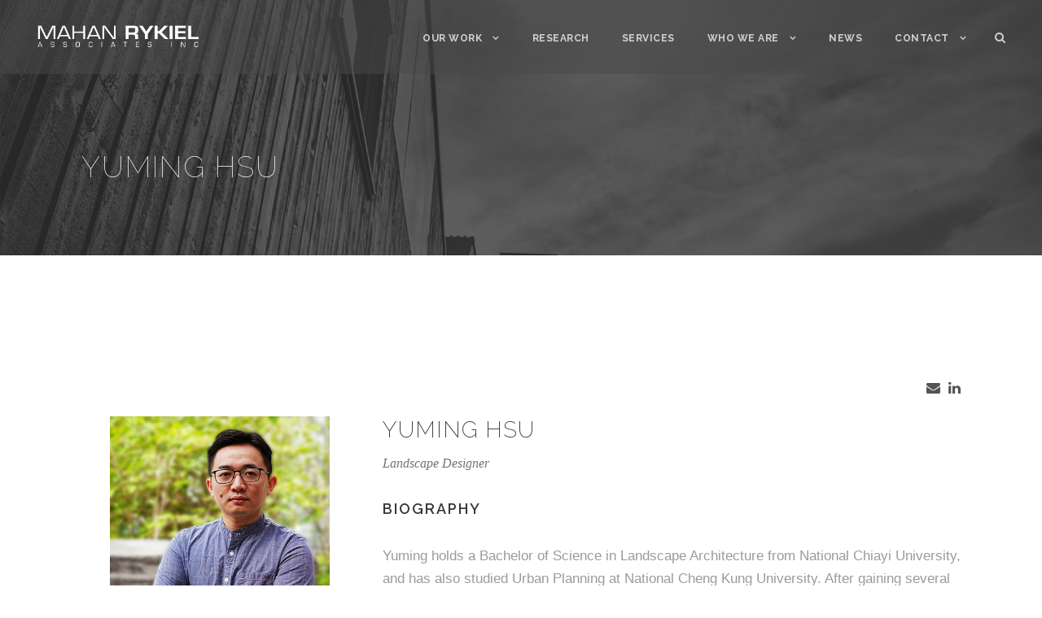

--- FILE ---
content_type: text/html; charset=UTF-8
request_url: https://www.mahanrykiel.com/personnel/yuming-hsu/
body_size: 19141
content:
<!DOCTYPE html>
<html lang="en" class="no-js">
<head>
	<meta charset="UTF-8">
	<meta name="viewport" content="width=device-width, initial-scale=1">
	<link rel="profile" href="http://gmpg.org/xfn/11">
	<link rel="pingback" href="https://www.mahanrykiel.com/xmlrpc.php">
	<meta name='robots' content='index, follow, max-image-preview:large, max-snippet:-1, max-video-preview:-1' />
	<style>img:is([sizes="auto" i], [sizes^="auto," i]) { contain-intrinsic-size: 3000px 1500px }</style>
	
	<!-- This site is optimized with the Yoast SEO Premium plugin v23.8 (Yoast SEO v23.8) - https://yoast.com/wordpress/plugins/seo/ -->
	<title>Yuming Hsu - Mahan Rykiel Associates</title>
	<link rel="canonical" href="https://www.mahanrykiel.com/personnel/yuming-hsu/" />
	<meta property="og:locale" content="en_US" />
	<meta property="og:type" content="article" />
	<meta property="og:title" content="Yuming Hsu" />
	<meta property="og:url" content="https://www.mahanrykiel.com/personnel/yuming-hsu/" />
	<meta property="og:site_name" content="Mahan Rykiel Associates" />
	<meta property="article:publisher" content="https://www.facebook.com/MahanRykiel" />
	<meta property="article:modified_time" content="2023-04-20T19:07:48+00:00" />
	<meta property="og:image" content="https://www.mahanrykiel.com/wp-content/uploads/2017/10/Yuming-Hsu.jpg" />
	<meta property="og:image:width" content="1000" />
	<meta property="og:image:height" content="1000" />
	<meta property="og:image:type" content="image/jpeg" />
	<meta name="twitter:card" content="summary_large_image" />
	<script type="application/ld+json" class="yoast-schema-graph">{"@context":"https://schema.org","@graph":[{"@type":"WebPage","@id":"https://www.mahanrykiel.com/personnel/yuming-hsu/","url":"https://www.mahanrykiel.com/personnel/yuming-hsu/","name":"Yuming Hsu - Mahan Rykiel Associates","isPartOf":{"@id":"https://www.mahanrykiel.com/#website"},"primaryImageOfPage":{"@id":"https://www.mahanrykiel.com/personnel/yuming-hsu/#primaryimage"},"image":{"@id":"https://www.mahanrykiel.com/personnel/yuming-hsu/#primaryimage"},"thumbnailUrl":"https://www.mahanrykiel.com/wp-content/uploads/2017/10/Yuming-Hsu.jpg","datePublished":"2017-10-23T01:26:21+00:00","dateModified":"2023-04-20T19:07:48+00:00","breadcrumb":{"@id":"https://www.mahanrykiel.com/personnel/yuming-hsu/#breadcrumb"},"inLanguage":"en","potentialAction":[{"@type":"ReadAction","target":["https://www.mahanrykiel.com/personnel/yuming-hsu/"]}]},{"@type":"ImageObject","inLanguage":"en","@id":"https://www.mahanrykiel.com/personnel/yuming-hsu/#primaryimage","url":"https://www.mahanrykiel.com/wp-content/uploads/2017/10/Yuming-Hsu.jpg","contentUrl":"https://www.mahanrykiel.com/wp-content/uploads/2017/10/Yuming-Hsu.jpg","width":1000,"height":1000},{"@type":"BreadcrumbList","@id":"https://www.mahanrykiel.com/personnel/yuming-hsu/#breadcrumb","itemListElement":[{"@type":"ListItem","position":1,"name":"Home","item":"https://www.mahanrykiel.com/"},{"@type":"ListItem","position":2,"name":"Yuming Hsu"}]},{"@type":"WebSite","@id":"https://www.mahanrykiel.com/#website","url":"https://www.mahanrykiel.com/","name":"Mahan Rykiel Associates","description":"Landscape Architecture, Urban Design, and Planning","potentialAction":[{"@type":"SearchAction","target":{"@type":"EntryPoint","urlTemplate":"https://www.mahanrykiel.com/?s={search_term_string}"},"query-input":{"@type":"PropertyValueSpecification","valueRequired":true,"valueName":"search_term_string"}}],"inLanguage":"en"}]}</script>
	<!-- / Yoast SEO Premium plugin. -->


<link rel='dns-prefetch' href='//static.addtoany.com' />
<link rel='dns-prefetch' href='//fonts.googleapis.com' />
		<!-- This site uses the Google Analytics by MonsterInsights plugin v9.2.2 - Using Analytics tracking - https://www.monsterinsights.com/ -->
							<script src="//www.googletagmanager.com/gtag/js?id=G-HTQ0H3XRJK"  data-cfasync="false" data-wpfc-render="false" type="text/javascript" async></script>
			<script data-cfasync="false" data-wpfc-render="false" type="text/javascript">
				var mi_version = '9.2.2';
				var mi_track_user = true;
				var mi_no_track_reason = '';
								var MonsterInsightsDefaultLocations = {"page_location":"https:\/\/www.mahanrykiel.com\/personnel\/yuming-hsu\/"};
				if ( typeof MonsterInsightsPrivacyGuardFilter === 'function' ) {
					var MonsterInsightsLocations = (typeof MonsterInsightsExcludeQuery === 'object') ? MonsterInsightsPrivacyGuardFilter( MonsterInsightsExcludeQuery ) : MonsterInsightsPrivacyGuardFilter( MonsterInsightsDefaultLocations );
				} else {
					var MonsterInsightsLocations = (typeof MonsterInsightsExcludeQuery === 'object') ? MonsterInsightsExcludeQuery : MonsterInsightsDefaultLocations;
				}

								var disableStrs = [
										'ga-disable-G-HTQ0H3XRJK',
									];

				/* Function to detect opted out users */
				function __gtagTrackerIsOptedOut() {
					for (var index = 0; index < disableStrs.length; index++) {
						if (document.cookie.indexOf(disableStrs[index] + '=true') > -1) {
							return true;
						}
					}

					return false;
				}

				/* Disable tracking if the opt-out cookie exists. */
				if (__gtagTrackerIsOptedOut()) {
					for (var index = 0; index < disableStrs.length; index++) {
						window[disableStrs[index]] = true;
					}
				}

				/* Opt-out function */
				function __gtagTrackerOptout() {
					for (var index = 0; index < disableStrs.length; index++) {
						document.cookie = disableStrs[index] + '=true; expires=Thu, 31 Dec 2099 23:59:59 UTC; path=/';
						window[disableStrs[index]] = true;
					}
				}

				if ('undefined' === typeof gaOptout) {
					function gaOptout() {
						__gtagTrackerOptout();
					}
				}
								window.dataLayer = window.dataLayer || [];

				window.MonsterInsightsDualTracker = {
					helpers: {},
					trackers: {},
				};
				if (mi_track_user) {
					function __gtagDataLayer() {
						dataLayer.push(arguments);
					}

					function __gtagTracker(type, name, parameters) {
						if (!parameters) {
							parameters = {};
						}

						if (parameters.send_to) {
							__gtagDataLayer.apply(null, arguments);
							return;
						}

						if (type === 'event') {
														parameters.send_to = monsterinsights_frontend.v4_id;
							var hookName = name;
							if (typeof parameters['event_category'] !== 'undefined') {
								hookName = parameters['event_category'] + ':' + name;
							}

							if (typeof MonsterInsightsDualTracker.trackers[hookName] !== 'undefined') {
								MonsterInsightsDualTracker.trackers[hookName](parameters);
							} else {
								__gtagDataLayer('event', name, parameters);
							}
							
						} else {
							__gtagDataLayer.apply(null, arguments);
						}
					}

					__gtagTracker('js', new Date());
					__gtagTracker('set', {
						'developer_id.dZGIzZG': true,
											});
					if ( MonsterInsightsLocations.page_location ) {
						__gtagTracker('set', MonsterInsightsLocations);
					}
										__gtagTracker('config', 'G-HTQ0H3XRJK', {"forceSSL":"true","link_attribution":"true"} );
															window.gtag = __gtagTracker;										(function () {
						/* https://developers.google.com/analytics/devguides/collection/analyticsjs/ */
						/* ga and __gaTracker compatibility shim. */
						var noopfn = function () {
							return null;
						};
						var newtracker = function () {
							return new Tracker();
						};
						var Tracker = function () {
							return null;
						};
						var p = Tracker.prototype;
						p.get = noopfn;
						p.set = noopfn;
						p.send = function () {
							var args = Array.prototype.slice.call(arguments);
							args.unshift('send');
							__gaTracker.apply(null, args);
						};
						var __gaTracker = function () {
							var len = arguments.length;
							if (len === 0) {
								return;
							}
							var f = arguments[len - 1];
							if (typeof f !== 'object' || f === null || typeof f.hitCallback !== 'function') {
								if ('send' === arguments[0]) {
									var hitConverted, hitObject = false, action;
									if ('event' === arguments[1]) {
										if ('undefined' !== typeof arguments[3]) {
											hitObject = {
												'eventAction': arguments[3],
												'eventCategory': arguments[2],
												'eventLabel': arguments[4],
												'value': arguments[5] ? arguments[5] : 1,
											}
										}
									}
									if ('pageview' === arguments[1]) {
										if ('undefined' !== typeof arguments[2]) {
											hitObject = {
												'eventAction': 'page_view',
												'page_path': arguments[2],
											}
										}
									}
									if (typeof arguments[2] === 'object') {
										hitObject = arguments[2];
									}
									if (typeof arguments[5] === 'object') {
										Object.assign(hitObject, arguments[5]);
									}
									if ('undefined' !== typeof arguments[1].hitType) {
										hitObject = arguments[1];
										if ('pageview' === hitObject.hitType) {
											hitObject.eventAction = 'page_view';
										}
									}
									if (hitObject) {
										action = 'timing' === arguments[1].hitType ? 'timing_complete' : hitObject.eventAction;
										hitConverted = mapArgs(hitObject);
										__gtagTracker('event', action, hitConverted);
									}
								}
								return;
							}

							function mapArgs(args) {
								var arg, hit = {};
								var gaMap = {
									'eventCategory': 'event_category',
									'eventAction': 'event_action',
									'eventLabel': 'event_label',
									'eventValue': 'event_value',
									'nonInteraction': 'non_interaction',
									'timingCategory': 'event_category',
									'timingVar': 'name',
									'timingValue': 'value',
									'timingLabel': 'event_label',
									'page': 'page_path',
									'location': 'page_location',
									'title': 'page_title',
									'referrer' : 'page_referrer',
								};
								for (arg in args) {
																		if (!(!args.hasOwnProperty(arg) || !gaMap.hasOwnProperty(arg))) {
										hit[gaMap[arg]] = args[arg];
									} else {
										hit[arg] = args[arg];
									}
								}
								return hit;
							}

							try {
								f.hitCallback();
							} catch (ex) {
							}
						};
						__gaTracker.create = newtracker;
						__gaTracker.getByName = newtracker;
						__gaTracker.getAll = function () {
							return [];
						};
						__gaTracker.remove = noopfn;
						__gaTracker.loaded = true;
						window['__gaTracker'] = __gaTracker;
					})();
									} else {
										console.log("");
					(function () {
						function __gtagTracker() {
							return null;
						}

						window['__gtagTracker'] = __gtagTracker;
						window['gtag'] = __gtagTracker;
					})();
									}
			</script>
				<!-- / Google Analytics by MonsterInsights -->
		<link rel='stylesheet' id='wp-block-library-css' href='https://www.mahanrykiel.com/wp-includes/css/dist/block-library/style.min.css?ver=6.8.3' type='text/css' media='all' />
<style id='classic-theme-styles-inline-css' type='text/css'>
/*! This file is auto-generated */
.wp-block-button__link{color:#fff;background-color:#32373c;border-radius:9999px;box-shadow:none;text-decoration:none;padding:calc(.667em + 2px) calc(1.333em + 2px);font-size:1.125em}.wp-block-file__button{background:#32373c;color:#fff;text-decoration:none}
</style>
<style id='global-styles-inline-css' type='text/css'>
:root{--wp--preset--aspect-ratio--square: 1;--wp--preset--aspect-ratio--4-3: 4/3;--wp--preset--aspect-ratio--3-4: 3/4;--wp--preset--aspect-ratio--3-2: 3/2;--wp--preset--aspect-ratio--2-3: 2/3;--wp--preset--aspect-ratio--16-9: 16/9;--wp--preset--aspect-ratio--9-16: 9/16;--wp--preset--color--black: #000000;--wp--preset--color--cyan-bluish-gray: #abb8c3;--wp--preset--color--white: #ffffff;--wp--preset--color--pale-pink: #f78da7;--wp--preset--color--vivid-red: #cf2e2e;--wp--preset--color--luminous-vivid-orange: #ff6900;--wp--preset--color--luminous-vivid-amber: #fcb900;--wp--preset--color--light-green-cyan: #7bdcb5;--wp--preset--color--vivid-green-cyan: #00d084;--wp--preset--color--pale-cyan-blue: #8ed1fc;--wp--preset--color--vivid-cyan-blue: #0693e3;--wp--preset--color--vivid-purple: #9b51e0;--wp--preset--gradient--vivid-cyan-blue-to-vivid-purple: linear-gradient(135deg,rgba(6,147,227,1) 0%,rgb(155,81,224) 100%);--wp--preset--gradient--light-green-cyan-to-vivid-green-cyan: linear-gradient(135deg,rgb(122,220,180) 0%,rgb(0,208,130) 100%);--wp--preset--gradient--luminous-vivid-amber-to-luminous-vivid-orange: linear-gradient(135deg,rgba(252,185,0,1) 0%,rgba(255,105,0,1) 100%);--wp--preset--gradient--luminous-vivid-orange-to-vivid-red: linear-gradient(135deg,rgba(255,105,0,1) 0%,rgb(207,46,46) 100%);--wp--preset--gradient--very-light-gray-to-cyan-bluish-gray: linear-gradient(135deg,rgb(238,238,238) 0%,rgb(169,184,195) 100%);--wp--preset--gradient--cool-to-warm-spectrum: linear-gradient(135deg,rgb(74,234,220) 0%,rgb(151,120,209) 20%,rgb(207,42,186) 40%,rgb(238,44,130) 60%,rgb(251,105,98) 80%,rgb(254,248,76) 100%);--wp--preset--gradient--blush-light-purple: linear-gradient(135deg,rgb(255,206,236) 0%,rgb(152,150,240) 100%);--wp--preset--gradient--blush-bordeaux: linear-gradient(135deg,rgb(254,205,165) 0%,rgb(254,45,45) 50%,rgb(107,0,62) 100%);--wp--preset--gradient--luminous-dusk: linear-gradient(135deg,rgb(255,203,112) 0%,rgb(199,81,192) 50%,rgb(65,88,208) 100%);--wp--preset--gradient--pale-ocean: linear-gradient(135deg,rgb(255,245,203) 0%,rgb(182,227,212) 50%,rgb(51,167,181) 100%);--wp--preset--gradient--electric-grass: linear-gradient(135deg,rgb(202,248,128) 0%,rgb(113,206,126) 100%);--wp--preset--gradient--midnight: linear-gradient(135deg,rgb(2,3,129) 0%,rgb(40,116,252) 100%);--wp--preset--font-size--small: 13px;--wp--preset--font-size--medium: 20px;--wp--preset--font-size--large: 36px;--wp--preset--font-size--x-large: 42px;--wp--preset--spacing--20: 0.44rem;--wp--preset--spacing--30: 0.67rem;--wp--preset--spacing--40: 1rem;--wp--preset--spacing--50: 1.5rem;--wp--preset--spacing--60: 2.25rem;--wp--preset--spacing--70: 3.38rem;--wp--preset--spacing--80: 5.06rem;--wp--preset--shadow--natural: 6px 6px 9px rgba(0, 0, 0, 0.2);--wp--preset--shadow--deep: 12px 12px 50px rgba(0, 0, 0, 0.4);--wp--preset--shadow--sharp: 6px 6px 0px rgba(0, 0, 0, 0.2);--wp--preset--shadow--outlined: 6px 6px 0px -3px rgba(255, 255, 255, 1), 6px 6px rgba(0, 0, 0, 1);--wp--preset--shadow--crisp: 6px 6px 0px rgba(0, 0, 0, 1);}:where(.is-layout-flex){gap: 0.5em;}:where(.is-layout-grid){gap: 0.5em;}body .is-layout-flex{display: flex;}.is-layout-flex{flex-wrap: wrap;align-items: center;}.is-layout-flex > :is(*, div){margin: 0;}body .is-layout-grid{display: grid;}.is-layout-grid > :is(*, div){margin: 0;}:where(.wp-block-columns.is-layout-flex){gap: 2em;}:where(.wp-block-columns.is-layout-grid){gap: 2em;}:where(.wp-block-post-template.is-layout-flex){gap: 1.25em;}:where(.wp-block-post-template.is-layout-grid){gap: 1.25em;}.has-black-color{color: var(--wp--preset--color--black) !important;}.has-cyan-bluish-gray-color{color: var(--wp--preset--color--cyan-bluish-gray) !important;}.has-white-color{color: var(--wp--preset--color--white) !important;}.has-pale-pink-color{color: var(--wp--preset--color--pale-pink) !important;}.has-vivid-red-color{color: var(--wp--preset--color--vivid-red) !important;}.has-luminous-vivid-orange-color{color: var(--wp--preset--color--luminous-vivid-orange) !important;}.has-luminous-vivid-amber-color{color: var(--wp--preset--color--luminous-vivid-amber) !important;}.has-light-green-cyan-color{color: var(--wp--preset--color--light-green-cyan) !important;}.has-vivid-green-cyan-color{color: var(--wp--preset--color--vivid-green-cyan) !important;}.has-pale-cyan-blue-color{color: var(--wp--preset--color--pale-cyan-blue) !important;}.has-vivid-cyan-blue-color{color: var(--wp--preset--color--vivid-cyan-blue) !important;}.has-vivid-purple-color{color: var(--wp--preset--color--vivid-purple) !important;}.has-black-background-color{background-color: var(--wp--preset--color--black) !important;}.has-cyan-bluish-gray-background-color{background-color: var(--wp--preset--color--cyan-bluish-gray) !important;}.has-white-background-color{background-color: var(--wp--preset--color--white) !important;}.has-pale-pink-background-color{background-color: var(--wp--preset--color--pale-pink) !important;}.has-vivid-red-background-color{background-color: var(--wp--preset--color--vivid-red) !important;}.has-luminous-vivid-orange-background-color{background-color: var(--wp--preset--color--luminous-vivid-orange) !important;}.has-luminous-vivid-amber-background-color{background-color: var(--wp--preset--color--luminous-vivid-amber) !important;}.has-light-green-cyan-background-color{background-color: var(--wp--preset--color--light-green-cyan) !important;}.has-vivid-green-cyan-background-color{background-color: var(--wp--preset--color--vivid-green-cyan) !important;}.has-pale-cyan-blue-background-color{background-color: var(--wp--preset--color--pale-cyan-blue) !important;}.has-vivid-cyan-blue-background-color{background-color: var(--wp--preset--color--vivid-cyan-blue) !important;}.has-vivid-purple-background-color{background-color: var(--wp--preset--color--vivid-purple) !important;}.has-black-border-color{border-color: var(--wp--preset--color--black) !important;}.has-cyan-bluish-gray-border-color{border-color: var(--wp--preset--color--cyan-bluish-gray) !important;}.has-white-border-color{border-color: var(--wp--preset--color--white) !important;}.has-pale-pink-border-color{border-color: var(--wp--preset--color--pale-pink) !important;}.has-vivid-red-border-color{border-color: var(--wp--preset--color--vivid-red) !important;}.has-luminous-vivid-orange-border-color{border-color: var(--wp--preset--color--luminous-vivid-orange) !important;}.has-luminous-vivid-amber-border-color{border-color: var(--wp--preset--color--luminous-vivid-amber) !important;}.has-light-green-cyan-border-color{border-color: var(--wp--preset--color--light-green-cyan) !important;}.has-vivid-green-cyan-border-color{border-color: var(--wp--preset--color--vivid-green-cyan) !important;}.has-pale-cyan-blue-border-color{border-color: var(--wp--preset--color--pale-cyan-blue) !important;}.has-vivid-cyan-blue-border-color{border-color: var(--wp--preset--color--vivid-cyan-blue) !important;}.has-vivid-purple-border-color{border-color: var(--wp--preset--color--vivid-purple) !important;}.has-vivid-cyan-blue-to-vivid-purple-gradient-background{background: var(--wp--preset--gradient--vivid-cyan-blue-to-vivid-purple) !important;}.has-light-green-cyan-to-vivid-green-cyan-gradient-background{background: var(--wp--preset--gradient--light-green-cyan-to-vivid-green-cyan) !important;}.has-luminous-vivid-amber-to-luminous-vivid-orange-gradient-background{background: var(--wp--preset--gradient--luminous-vivid-amber-to-luminous-vivid-orange) !important;}.has-luminous-vivid-orange-to-vivid-red-gradient-background{background: var(--wp--preset--gradient--luminous-vivid-orange-to-vivid-red) !important;}.has-very-light-gray-to-cyan-bluish-gray-gradient-background{background: var(--wp--preset--gradient--very-light-gray-to-cyan-bluish-gray) !important;}.has-cool-to-warm-spectrum-gradient-background{background: var(--wp--preset--gradient--cool-to-warm-spectrum) !important;}.has-blush-light-purple-gradient-background{background: var(--wp--preset--gradient--blush-light-purple) !important;}.has-blush-bordeaux-gradient-background{background: var(--wp--preset--gradient--blush-bordeaux) !important;}.has-luminous-dusk-gradient-background{background: var(--wp--preset--gradient--luminous-dusk) !important;}.has-pale-ocean-gradient-background{background: var(--wp--preset--gradient--pale-ocean) !important;}.has-electric-grass-gradient-background{background: var(--wp--preset--gradient--electric-grass) !important;}.has-midnight-gradient-background{background: var(--wp--preset--gradient--midnight) !important;}.has-small-font-size{font-size: var(--wp--preset--font-size--small) !important;}.has-medium-font-size{font-size: var(--wp--preset--font-size--medium) !important;}.has-large-font-size{font-size: var(--wp--preset--font-size--large) !important;}.has-x-large-font-size{font-size: var(--wp--preset--font-size--x-large) !important;}
:where(.wp-block-post-template.is-layout-flex){gap: 1.25em;}:where(.wp-block-post-template.is-layout-grid){gap: 1.25em;}
:where(.wp-block-columns.is-layout-flex){gap: 2em;}:where(.wp-block-columns.is-layout-grid){gap: 2em;}
:root :where(.wp-block-pullquote){font-size: 1.5em;line-height: 1.6;}
</style>
<link rel='stylesheet' id='gdlr-core-google-font-css' href='https://fonts.googleapis.com/css?family=Raleway%3A100%2C200%2C300%2Cregular%2C500%2C600%2C700%2C800%2C900%2C100italic%2C200italic%2C300italic%2Citalic%2C500italic%2C600italic%2C700italic%2C800italic%2C900italic%7COpen+Sans%3A300%2Cregular%2C500%2C600%2C700%2C800%2C300italic%2Citalic%2C500italic%2C600italic%2C700italic%2C800italic&#038;subset=cyrillic%2Ccyrillic-ext%2Clatin%2Clatin-ext%2Cvietnamese%2Cgreek%2Cgreek-ext%2Chebrew%2Cmath%2Csymbols&#038;ver=6.8.3' type='text/css' media='all' />
<link rel='stylesheet' id='font-awesome-css' href='https://www.mahanrykiel.com/wp-content/plugins/goodlayers-core/plugins/fontawesome/font-awesome.css?ver=6.8.3' type='text/css' media='all' />
<link rel='stylesheet' id='elegant-font-css' href='https://www.mahanrykiel.com/wp-content/plugins/goodlayers-core/plugins/elegant/elegant-font.css?ver=6.8.3' type='text/css' media='all' />
<link rel='stylesheet' id='gdlr-core-plugin-css' href='https://www.mahanrykiel.com/wp-content/plugins/goodlayers-core/plugins/style.css?ver=1731695607' type='text/css' media='all' />
<link rel='stylesheet' id='gdlr-core-page-builder-css' href='https://www.mahanrykiel.com/wp-content/plugins/goodlayers-core/include/css/page-builder.css?ver=6.8.3' type='text/css' media='all' />
<link rel='stylesheet' id='wpk-d679809-css' href='https://www.mahanrykiel.com/wp-content/plugins/wpk_d679809.sus//assets/css/main.css?ver=6.8.3' type='text/css' media='all' />
<link rel='stylesheet' id='wp-components-css' href='https://www.mahanrykiel.com/wp-includes/css/dist/components/style.min.css?ver=6.8.3' type='text/css' media='all' />
<link rel='stylesheet' id='godaddy-styles-css' href='https://www.mahanrykiel.com/wp-content/mu-plugins/vendor/wpex/godaddy-launch/includes/Dependencies/GoDaddy/Styles/build/latest.css?ver=2.0.2' type='text/css' media='all' />
<link rel='stylesheet' id='popup-maker-site-css' href='//www.mahanrykiel.com/wp-content/uploads/pum/pum-site-styles.css?generated=1728315337&#038;ver=1.20.2' type='text/css' media='all' />
<link rel='stylesheet' id='infinite-style-core-css' href='https://www.mahanrykiel.com/wp-content/themes/infinite/css/style-core.css?ver=6.8.3' type='text/css' media='all' />
<link rel='stylesheet' id='infinite-custom-style-css' href='https://www.mahanrykiel.com/wp-content/uploads/gdlr-style-custom.css?1731695607&#038;ver=6.8.3' type='text/css' media='all' />
<link rel='stylesheet' id='msl-main-css' href='https://www.mahanrykiel.com/wp-content/plugins/master-slider/public/assets/css/masterslider.main.css?ver=3.10.0' type='text/css' media='all' />
<link rel='stylesheet' id='msl-custom-css' href='https://www.mahanrykiel.com/wp-content/uploads/master-slider/custom.css?ver=11.7' type='text/css' media='all' />
<link rel='stylesheet' id='addtoany-css' href='https://www.mahanrykiel.com/wp-content/plugins/add-to-any/addtoany.min.css?ver=1.16' type='text/css' media='all' />
<script type="text/javascript" src="https://www.mahanrykiel.com/wp-content/plugins/google-analytics-for-wordpress/assets/js/frontend-gtag.min.js?ver=9.2.2" id="monsterinsights-frontend-script-js" async="async" data-wp-strategy="async"></script>
<script data-cfasync="false" data-wpfc-render="false" type="text/javascript" id='monsterinsights-frontend-script-js-extra'>/* <![CDATA[ */
var monsterinsights_frontend = {"js_events_tracking":"true","download_extensions":"doc,pdf,ppt,zip,xls,docx,pptx,xlsx","inbound_paths":"[{\"path\":\"\\\/go\\\/\",\"label\":\"affiliate\"},{\"path\":\"\\\/recommend\\\/\",\"label\":\"affiliate\"}]","home_url":"https:\/\/www.mahanrykiel.com","hash_tracking":"false","v4_id":"G-HTQ0H3XRJK"};/* ]]> */
</script>
<script type="text/javascript" id="addtoany-core-js-before">
/* <![CDATA[ */
window.a2a_config=window.a2a_config||{};a2a_config.callbacks=[];a2a_config.overlays=[];a2a_config.templates={};
a2a_config.icon_color="#7a7a7a";
/* ]]> */
</script>
<script type="text/javascript" defer src="https://static.addtoany.com/menu/page.js" id="addtoany-core-js"></script>
<script type="text/javascript" src="https://www.mahanrykiel.com/wp-includes/js/jquery/jquery.min.js?ver=3.7.1" id="jquery-core-js"></script>
<script type="text/javascript" src="https://www.mahanrykiel.com/wp-includes/js/jquery/jquery-migrate.min.js?ver=3.4.1" id="jquery-migrate-js"></script>
<script type="text/javascript" defer src="https://www.mahanrykiel.com/wp-content/plugins/add-to-any/addtoany.min.js?ver=1.1" id="addtoany-jquery-js"></script>
<script type="text/javascript" src="//www.mahanrykiel.com/wp-content/plugins/revslider/sr6/assets/js/rbtools.min.js?ver=6.7.29" async id="tp-tools-js"></script>
<script type="text/javascript" src="//www.mahanrykiel.com/wp-content/plugins/revslider/sr6/assets/js/rs6.min.js?ver=6.7.31" async id="revmin-js"></script>
<!--[if lt IE 9]>
<script type="text/javascript" src="https://www.mahanrykiel.com/wp-content/themes/infinite/js/html5.js?ver=6.8.3" id="html5js-js"></script>
<![endif]-->
<script>var ms_grabbing_curosr = 'https://www.mahanrykiel.com/wp-content/plugins/master-slider/public/assets/css/common/grabbing.cur', ms_grab_curosr = 'https://www.mahanrykiel.com/wp-content/plugins/master-slider/public/assets/css/common/grab.cur';</script>
<meta name="generator" content="MasterSlider 3.10.0 - Responsive Touch Image Slider | avt.li/msf" />
<meta name="generator" content="Powered by Slider Revolution 6.7.31 - responsive, Mobile-Friendly Slider Plugin for WordPress with comfortable drag and drop interface." />
<link rel="icon" href="https://www.mahanrykiel.com/wp-content/uploads/2019/07/favicon.ico" sizes="32x32" />
<link rel="icon" href="https://www.mahanrykiel.com/wp-content/uploads/2019/07/favicon.ico" sizes="192x192" />
<link rel="apple-touch-icon" href="https://www.mahanrykiel.com/wp-content/uploads/2019/07/favicon.ico" />
<meta name="msapplication-TileImage" content="https://www.mahanrykiel.com/wp-content/uploads/2019/07/favicon.ico" />
<script>function setREVStartSize(e){
			//window.requestAnimationFrame(function() {
				window.RSIW = window.RSIW===undefined ? window.innerWidth : window.RSIW;
				window.RSIH = window.RSIH===undefined ? window.innerHeight : window.RSIH;
				try {
					var pw = document.getElementById(e.c).parentNode.offsetWidth,
						newh;
					pw = pw===0 || isNaN(pw) || (e.l=="fullwidth" || e.layout=="fullwidth") ? window.RSIW : pw;
					e.tabw = e.tabw===undefined ? 0 : parseInt(e.tabw);
					e.thumbw = e.thumbw===undefined ? 0 : parseInt(e.thumbw);
					e.tabh = e.tabh===undefined ? 0 : parseInt(e.tabh);
					e.thumbh = e.thumbh===undefined ? 0 : parseInt(e.thumbh);
					e.tabhide = e.tabhide===undefined ? 0 : parseInt(e.tabhide);
					e.thumbhide = e.thumbhide===undefined ? 0 : parseInt(e.thumbhide);
					e.mh = e.mh===undefined || e.mh=="" || e.mh==="auto" ? 0 : parseInt(e.mh,0);
					if(e.layout==="fullscreen" || e.l==="fullscreen")
						newh = Math.max(e.mh,window.RSIH);
					else{
						e.gw = Array.isArray(e.gw) ? e.gw : [e.gw];
						for (var i in e.rl) if (e.gw[i]===undefined || e.gw[i]===0) e.gw[i] = e.gw[i-1];
						e.gh = e.el===undefined || e.el==="" || (Array.isArray(e.el) && e.el.length==0)? e.gh : e.el;
						e.gh = Array.isArray(e.gh) ? e.gh : [e.gh];
						for (var i in e.rl) if (e.gh[i]===undefined || e.gh[i]===0) e.gh[i] = e.gh[i-1];
											
						var nl = new Array(e.rl.length),
							ix = 0,
							sl;
						e.tabw = e.tabhide>=pw ? 0 : e.tabw;
						e.thumbw = e.thumbhide>=pw ? 0 : e.thumbw;
						e.tabh = e.tabhide>=pw ? 0 : e.tabh;
						e.thumbh = e.thumbhide>=pw ? 0 : e.thumbh;
						for (var i in e.rl) nl[i] = e.rl[i]<window.RSIW ? 0 : e.rl[i];
						sl = nl[0];
						for (var i in nl) if (sl>nl[i] && nl[i]>0) { sl = nl[i]; ix=i;}
						var m = pw>(e.gw[ix]+e.tabw+e.thumbw) ? 1 : (pw-(e.tabw+e.thumbw)) / (e.gw[ix]);
						newh =  (e.gh[ix] * m) + (e.tabh + e.thumbh);
					}
					var el = document.getElementById(e.c);
					if (el!==null && el) el.style.height = newh+"px";
					el = document.getElementById(e.c+"_wrapper");
					if (el!==null && el) {
						el.style.height = newh+"px";
						el.style.display = "block";
					}
				} catch(e){
					console.log("Failure at Presize of Slider:" + e)
				}
			//});
		  };</script>
		<style type="text/css" id="wp-custom-css">
			/*
You can add your own CSS here.

#abouttxt { 
    background-color: yellow;
}

Click the help icon above to learn more.
*/

@media (min-width: 630px) {
    #hide { display: none; }
}

.rs-layer {
    font-family: 'Raleway'!important;
}

.gdlr-core-title-item-title.gdlr-core-skin-title {
	font-weight:200;
}
.jp-carousel-info {
    display: none;
}

.gdlr-core-item-list.gdlr-core-column-20 {
	padding: 1px;
}
.gdlr-core-item-list.gdlr-core-column-15{
	padding:1px;
}

#content .gallery-item {
    display: inline-block;
    margin: 0;
}

.infinite-page-title-wrap.infinite-style-small .infinite-page-title {
	word-break: normal;
	font-size: 36px;
}

.gdlr-core-image-overlay{

opacity: 1;
}

.gdlr-core-image-overlay{

	background-color: rgba(0, 0, 0, 0.1);
	
}

.gdlr-core-portfolio-thumbnail .gdlr-core-portfolio-title a, .gdlr-core-portfolio-thumbnail .gdlr-core-portfolio-title a:hover {color: #ffffff; text-shadow: 0 1px 3px #191919;}

.gdlr-core-portfolio-thumbnail .gdlr-core-portfolio-icon {color: #ffffff00;
color: rgba(0, 0, 0, 0.0)}

#projectsquares a{font-size:10px;}
#projectsquares .gdlr-core-image-overlay-content {right:20px; left:20px}

.tp-caption.tp-resizeme {text-shadow: 2px 2px 8px #000000;}

#noshadow .tp-caption.tp-resizeme {text-shadow: 0px 0px 0px #696969;}

#rev_slider_44_1 .zeus-1 .tp-bullet {border-top-color: rgb(193, 193, 193);
    border-top-style: solid;
    border-top-width: 2px;
    border-right-color: rgb(193, 193, 193);
    border-right-style: solid;
    border-right-width: 2px;
    border-bottom-color: rgb(193, 193, 193);
    border-bottom-style: solid;
    border-bottom-width: 2px;
    border-left-color: rgb(193, 193, 193);
    border-left-style: solid;
    border-left-width: 2px;
    border-image-source: initial;
    border-image-slice: initial;
    border-image-width: initial;
    border-image-outset: initial;
    border-image-repeat: initial;}

#rev_slider_12_1, #rev_slider_66_1,#rev_slider_123_1, #rev_slider_124_1 .zeus-1 .tp-bullet {border-top-color: rgb(193, 193, 193);
    border-top-style: solid;
    border-top-width: 2px;
    border-right-color: rgb(193, 193, 193);
    border-right-style: solid;
    border-right-width: 2px;
    border-bottom-color: rgb(193, 193, 193);
    border-bottom-style: solid;
    border-bottom-width: 2px;
    border-left-color: rgb(193, 193, 193);
    border-left-style: solid;
    border-left-width: 2px;
    border-image-source: initial;
    border-image-slice: initial;
    border-image-width: initial;
    border-image-outset: initial;
    border-image-repeat: initial;}

.rs-bullets {
	background-color: #fff;
}

#shadowNav .fa-icon-arrow-circle-o-down:before {    text-shadow: 1px 1px 8px #656565; color: #ffff
}

#shadowNav .fa-icon-pause {    text-shadow: 1px 1px 8px #656565; color: #ffff
}

#shadowNav .fa-icon-play {    text-shadow: 1px 1px 8px #656565; color: #ffff
}
.tagcloud .gdlr-core-sep {
	  color: #ffffff;
	font-size: 1px;
}
.tagcloud  {
	  color: #ffffff;
	font-size: 0px;
}
.infinite-page-title-wrap.infinite-style-small .infinite-page-caption {
	Font-size:73px; 
	text-transform: capitalize;
	font-weight: lighter;
	
}
.gdlr-core-portfolio-title.gdlr-core-title-font { top:48%; }

.gdlr-core-portfolio-content-wrap .gdlr-core-portfolio-info, .gdlr-core-portfolio-content-wrap .gdlr-core-portfolio-info a, .gdlr-core-portfolio-content-wrap .gdlr-core-portfolio-info a:hover{
		text-transform: capitalize;
	
}
.infinite-page-title-wrap.infinite-style-small .infinite-page-caption {
	margin-top: 0px;
}
#column {
	-webkit-column-width: 150px;
     -moz-column-width: 150px;
          column-width: 150px;
	
}
.infinite-main-menu-search i, .infinite-main-menu-cart i{
	color:#cecece;
}

.infinite-header-background-transparent {
	z-index:9999999999;
}

.fa-arrow-circle-o-down {
	list-style-type: none!important;
}
.gdlr-core-page-builder-body p {
	font-size:17px;
}
.CallOutText p {
	font-size: 21px;
	text-align: justify;
	
}
.CallOutText2 p {
	font-size: 30px;
	text-align: left;}

.gdlr-core-image-overlay.gdlr-core-gallery-image-overlay .gdlr-core-image-overlay-caption {
	Color: #666
}
.infinite-content-area { padding-bottom: 3px;}

.gdlr-core-portfolio-thumbnail .gdlr-core-portfolio-title {
	text-shadow: 2px 2px 3px black;}
}
.sr-only {
  position: absolute;
  width: 1px;
  height: 1px;
  padding: 0;
  margin: -1px;
  overflow: hidden;
  clip: rect(0, 0, 0, 0);
  border: 0;
}

		</style>
		</head>

<body class="wp-singular personnel-template-default single single-personnel postid-10011 wp-theme-infinite sp-easy-accordion-enabled gdlr-core-body _masterslider _ms_version_3.10.0 infinite-body infinite-body-front infinite-full  infinite-with-sticky-navigation  infinite-blockquote-style-1 gdlr-core-link-to-lightbox" data-home-url="https://www.mahanrykiel.com/" >
	<!-- Hidden headers for SEO -->
<h1 class="sr-only">Mahan Rykiel Associates</h1>
<h2 class="sr-only">Full Service Landscape Architecture</h2>
<h2 class="sr-only">Our Services Sectors</h2>
<h3 class="sr-only">Urban Design</h3>
<h3 class="sr-only">Planning and Development</h3>
<h3 class="sr-only">Public Parks and Civic Plazas</h3>
<h3 class="sr-only">International Projects</h3>
<h3 class="sr-only">Mid-Atlantic</h3>
<h3 class="sr-only">Retail and Repositioning</h3>
<h3 class="sr-only">Higher Education</h3>
<h3 class="sr-only">Senior Living</h3>
<h3 class="sr-only">Hospitality</h3>
<h3 class="sr-only">Healthcare</h3>


<h3 class="sr-only">Placemaking</h3>
<div class="infinite-mobile-header-wrap" ><div class="infinite-mobile-header infinite-header-background infinite-style-slide infinite-sticky-mobile-navigation " id="infinite-mobile-header" ><div class="infinite-mobile-header-container infinite-container clearfix" ><div class="infinite-logo  infinite-item-pdlr"><div class="infinite-logo-inner"><a class="" href="https://www.mahanrykiel.com/" ><img src="https://www.mahanrykiel.com/wp-content/uploads/2023/04/Name-Logo-White-Transparent.png" alt="" width="1226" height="179" title="Name-Logo-White-Transparent" /></a></div></div><div class="infinite-mobile-menu-right" ><div class="infinite-main-menu-search" id="infinite-mobile-top-search" ><i class="fa fa-search" ></i></div><div class="infinite-top-search-wrap" >
	<div class="infinite-top-search-close" ></div>

	<div class="infinite-top-search-row" >
		<div class="infinite-top-search-cell" >
			<form role="search" method="get" class="search-form" action="https://www.mahanrykiel.com/">
	<input type="text" class="search-field infinite-title-font" placeholder="Search..." value="" name="s">
	<div class="infinite-top-search-submit"><i class="fa fa-search" ></i></div>
	<input type="submit" class="search-submit" value="Search">
	<div class="infinite-top-search-close"><i class="icon_close" ></i></div>
	</form>
		</div>
	</div>

</div>
<div class="infinite-overlay-menu infinite-mobile-menu" id="infinite-mobile-menu" ><a class="infinite-overlay-menu-icon infinite-mobile-menu-button infinite-mobile-button-hamburger-with-border" href="#" ><i class="fa fa-bars" ></i></a><div class="infinite-overlay-menu-content infinite-navigation-font" ><div class="infinite-overlay-menu-close" ></div><div class="infinite-overlay-menu-row" ><div class="infinite-overlay-menu-cell" ><ul id="menu-main-nav" class="menu"><li class="menu-item menu-item-type-post_type menu-item-object-page menu-item-has-children menu-item-6071"><a href="https://www.mahanrykiel.com/our-work/project-sectors/">Our Work</a>
<ul class="sub-menu">
	<li class="menu-item menu-item-type-custom menu-item-object-custom menu-item-4837"><a href="/portfolio/retail-mixed-use/">Retail / Mixed Use</a></li>
	<li class="menu-item menu-item-type-custom menu-item-object-custom menu-item-4838"><a href="/portfolio/downtowns_districts">Downtowns and Districts</a></li>
	<li class="menu-item menu-item-type-custom menu-item-object-custom menu-item-6809"><a href="https://mahanrykiel.com/portfolio/community-engagement/">Community Engagement</a></li>
	<li class="menu-item menu-item-type-custom menu-item-object-custom menu-item-4839"><a href="/portfolio/parks/">Parks / Cultural / Civic</a></li>
	<li class="menu-item menu-item-type-custom menu-item-object-custom menu-item-4840"><a href="/portfolio/infrastructure/">Infrastructure</a></li>
	<li class="menu-item menu-item-type-custom menu-item-object-custom menu-item-4841"><a href="/portfolio/housing/">Housing / Senior Living</a></li>
	<li class="menu-item menu-item-type-custom menu-item-object-custom menu-item-4842"><a href="/portfolio/hospitality/">Hospitality</a></li>
	<li class="menu-item menu-item-type-custom menu-item-object-custom menu-item-4843"><a href="/portfolio/healthcare/">Healthcare</a></li>
	<li class="menu-item menu-item-type-custom menu-item-object-custom menu-item-4844"><a href="/portfolio/campus/">Campus / Academic / Office</a></li>
	<li class="menu-item menu-item-type-custom menu-item-object-custom menu-item-10570"><a href="/portfolio/international-work/">International</a></li>
</ul>
</li>
<li class="menu-item menu-item-type-post_type menu-item-object-page menu-item-4983"><a href="https://www.mahanrykiel.com/research/">Research</a></li>
<li class="menu-item menu-item-type-custom menu-item-object-custom menu-item-10615"><a href="/client-services">Services</a></li>
<li class="menu-item menu-item-type-post_type menu-item-object-page menu-item-has-children menu-item-2879"><a href="https://www.mahanrykiel.com/about/">Who We Are</a>
<ul class="sub-menu">
	<li class="menu-item menu-item-type-post_type menu-item-object-page menu-item-4708"><a href="https://www.mahanrykiel.com/about/">About Firm</a></li>
	<li class="menu-item menu-item-type-post_type menu-item-object-page menu-item-7870"><a href="https://www.mahanrykiel.com/certification/">Certified DBE/WBE Firm</a></li>
	<li class="menu-item menu-item-type-post_type menu-item-object-page menu-item-6309"><a href="https://www.mahanrykiel.com/people/">People</a></li>
	<li class="menu-item menu-item-type-post_type menu-item-object-page menu-item-4704"><a href="https://www.mahanrykiel.com/about/landscape-architecture-awards/">Awards</a></li>
</ul>
</li>
<li class="menu-item menu-item-type-post_type menu-item-object-page menu-item-2612"><a href="https://www.mahanrykiel.com/landscape-architecture-news/">News</a></li>
<li class="menu-item menu-item-type-post_type menu-item-object-page menu-item-has-children menu-item-11555"><a href="https://www.mahanrykiel.com/general-contact/">Contact</a>
<ul class="sub-menu">
	<li class="menu-item menu-item-type-post_type menu-item-object-page menu-item-11556"><a href="https://www.mahanrykiel.com/general-contact/">General Contact</a></li>
	<li class="menu-item menu-item-type-post_type menu-item-object-page menu-item-6464"><a href="https://www.mahanrykiel.com/contact-3/careers/">Careers</a></li>
</ul>
</li>
</ul></div></div></div></div></div></div></div></div><div class="infinite-body-outer-wrapper ">
		<div class="infinite-body-wrapper clearfix  infinite-with-transparent-header infinite-with-frame">
	<div class="infinite-header-background-transparent" >	
<header class="infinite-header-wrap infinite-header-style-plain  infinite-style-menu-right infinite-sticky-navigation infinite-style-slide" data-navigation-offset="75px"  >
	<div class="infinite-header-background" ></div>
	<div class="infinite-header-container  infinite-header-full">
			
		<div class="infinite-header-container-inner clearfix">
			<div class="infinite-logo  infinite-item-pdlr"><div class="infinite-logo-inner"><a class="" href="https://www.mahanrykiel.com/" ><img src="https://www.mahanrykiel.com/wp-content/uploads/2023/04/Name-Logo-White-Transparent.png" alt="" width="1226" height="179" title="Name-Logo-White-Transparent"  srcset="https://www.mahanrykiel.com/wp-content/uploads/2023/04/Name-Logo-White-Transparent.png 1x, https://www.mahanrykiel.com/wp-content/uploads/2023/04/Name-Logo-White-Transparent.png 2x"  /></a></div></div>			<div class="infinite-navigation infinite-item-pdlr clearfix infinite-navigation-submenu-indicator " >
			<div class="infinite-main-menu" id="infinite-main-menu" ><ul id="menu-main-nav-1" class="sf-menu"><li  class="menu-item menu-item-type-post_type menu-item-object-page menu-item-has-children menu-item-6071 infinite-normal-menu"><a href="https://www.mahanrykiel.com/our-work/project-sectors/" class="sf-with-ul-pre">Our Work</a>
<ul class="sub-menu">
	<li  class="menu-item menu-item-type-custom menu-item-object-custom menu-item-4837" data-size="60"><a href="/portfolio/retail-mixed-use/">Retail / Mixed Use</a></li>
	<li  class="menu-item menu-item-type-custom menu-item-object-custom menu-item-4838" data-size="60"><a href="/portfolio/downtowns_districts">Downtowns and Districts</a></li>
	<li  class="menu-item menu-item-type-custom menu-item-object-custom menu-item-6809" data-size="60"><a href="https://mahanrykiel.com/portfolio/community-engagement/">Community Engagement</a></li>
	<li  class="menu-item menu-item-type-custom menu-item-object-custom menu-item-4839" data-size="60"><a href="/portfolio/parks/">Parks / Cultural / Civic</a></li>
	<li  class="menu-item menu-item-type-custom menu-item-object-custom menu-item-4840" data-size="60"><a href="/portfolio/infrastructure/">Infrastructure</a></li>
	<li  class="menu-item menu-item-type-custom menu-item-object-custom menu-item-4841" data-size="60"><a href="/portfolio/housing/">Housing / Senior Living</a></li>
	<li  class="menu-item menu-item-type-custom menu-item-object-custom menu-item-4842" data-size="60"><a href="/portfolio/hospitality/">Hospitality</a></li>
	<li  class="menu-item menu-item-type-custom menu-item-object-custom menu-item-4843" data-size="60"><a href="/portfolio/healthcare/">Healthcare</a></li>
	<li  class="menu-item menu-item-type-custom menu-item-object-custom menu-item-4844" data-size="60"><a href="/portfolio/campus/">Campus / Academic / Office</a></li>
	<li  class="menu-item menu-item-type-custom menu-item-object-custom menu-item-10570" data-size="60"><a href="/portfolio/international-work/">International</a></li>
</ul>
</li>
<li  class="menu-item menu-item-type-post_type menu-item-object-page menu-item-4983 infinite-normal-menu"><a href="https://www.mahanrykiel.com/research/">Research</a></li>
<li  class="menu-item menu-item-type-custom menu-item-object-custom menu-item-10615 infinite-normal-menu"><a href="/client-services">Services</a></li>
<li  class="menu-item menu-item-type-post_type menu-item-object-page menu-item-has-children menu-item-2879 infinite-normal-menu"><a href="https://www.mahanrykiel.com/about/" class="sf-with-ul-pre">Who We Are</a>
<ul class="sub-menu">
	<li  class="menu-item menu-item-type-post_type menu-item-object-page menu-item-4708" data-size="60"><a href="https://www.mahanrykiel.com/about/">About Firm</a></li>
	<li  class="menu-item menu-item-type-post_type menu-item-object-page menu-item-7870" data-size="60"><a href="https://www.mahanrykiel.com/certification/">Certified DBE/WBE Firm</a></li>
	<li  class="menu-item menu-item-type-post_type menu-item-object-page menu-item-6309" data-size="60"><a href="https://www.mahanrykiel.com/people/">People</a></li>
	<li  class="menu-item menu-item-type-post_type menu-item-object-page menu-item-4704" data-size="60"><a href="https://www.mahanrykiel.com/about/landscape-architecture-awards/">Awards</a></li>
</ul>
</li>
<li  class="menu-item menu-item-type-post_type menu-item-object-page menu-item-2612 infinite-normal-menu"><a href="https://www.mahanrykiel.com/landscape-architecture-news/">News</a></li>
<li  class="menu-item menu-item-type-post_type menu-item-object-page menu-item-has-children menu-item-11555 infinite-normal-menu"><a href="https://www.mahanrykiel.com/general-contact/" class="sf-with-ul-pre">Contact</a>
<ul class="sub-menu">
	<li  class="menu-item menu-item-type-post_type menu-item-object-page menu-item-11556" data-size="60"><a href="https://www.mahanrykiel.com/general-contact/">General Contact</a></li>
	<li  class="menu-item menu-item-type-post_type menu-item-object-page menu-item-6464" data-size="60"><a href="https://www.mahanrykiel.com/contact-3/careers/">Careers</a></li>
</ul>
</li>
</ul><div class="infinite-navigation-slide-bar  infinite-navigation-slide-bar-style-1"  id="infinite-navigation-slide-bar" ></div></div><div class="infinite-main-menu-right-wrap clearfix " ><div class="infinite-main-menu-search" id="infinite-top-search" ><i class="fa fa-search" ></i></div><div class="infinite-top-search-wrap" >
	<div class="infinite-top-search-close" ></div>

	<div class="infinite-top-search-row" >
		<div class="infinite-top-search-cell" >
			<form role="search" method="get" class="search-form" action="https://www.mahanrykiel.com/">
	<input type="text" class="search-field infinite-title-font" placeholder="Search..." value="" name="s">
	<div class="infinite-top-search-submit"><i class="fa fa-search" ></i></div>
	<input type="submit" class="search-submit" value="Search">
	<div class="infinite-top-search-close"><i class="icon_close" ></i></div>
	</form>
		</div>
	</div>

</div>
</div>			</div><!-- infinite-navigation -->

		</div><!-- infinite-header-inner -->
	</div><!-- infinite-header-container -->
</header><!-- header --></div><div class="infinite-page-title-wrap  infinite-style-small infinite-left-align" ><div class="infinite-header-transparent-substitute" ></div><div class="infinite-page-title-overlay"  ></div><div class="infinite-page-title-container infinite-container" ><div class="infinite-page-title-content infinite-item-pdlr"  ><h1 class="infinite-page-title"  >Yuming Hsu</h1></div></div></div>	<div class="infinite-page-wrapper" id="infinite-page-wrapper" ><div class="gdlr-core-page-builder-body clearfix"><div class="gdlr-core-pbf-wrapper " style="padding: 150px 0px 40px 0px;" ><div class="gdlr-core-pbf-background-wrap"  ></div><div class="gdlr-core-pbf-wrapper-content gdlr-core-js "   ><div class="gdlr-core-pbf-wrapper-container clearfix gdlr-core-container" ><div class="gdlr-core-pbf-column gdlr-core-column-60 gdlr-core-column-first" ><div class="gdlr-core-pbf-column-content-margin gdlr-core-js "   ><div class="gdlr-core-pbf-column-content clearfix gdlr-core-js "   ><div class="gdlr-core-pbf-element" ><div class="gdlr-core-widget-item gdlr-core-item-pdlr gdlr-core-item-pdb " style="padding-bottom: 0px ;"  ><div id="custom_html-32" class="widget_text widget widget_custom_html infinite-widget"><div class="textwidget custom-html-widget"><p align="right"><span class='pum-trigger  popmake-3825  ' data-do-default=''><i class="fa fa-envelope" style="font-size: 20 ;color: #545454 ;margin-left: 20 ;"  ></i></span>&nbsp;<a href="https://www.linkedin.com/company/mahan-rykiel-associates-inc."> <i class="fa fa-linkedin" style="font-size: 20 ;margin-left: 20 ;"  ></i></a></p>
</div></div></div></div></div></div></div><div class="gdlr-core-pbf-column gdlr-core-column-20 gdlr-core-column-first" ><div class="gdlr-core-pbf-column-content-margin gdlr-core-js "   ><div class="gdlr-core-pbf-background-wrap"  ></div><div class="gdlr-core-pbf-column-content clearfix gdlr-core-js " style="max-width: 300px ;"   ><div class="gdlr-core-pbf-element" ><div class="gdlr-core-image-item gdlr-core-item-pdb  gdlr-core-center-align gdlr-core-item-pdlr"  ><div class="gdlr-core-image-item-wrap gdlr-core-media-image  gdlr-core-image-item-style-rectangle" style="border-width: 0px;"  ><img src="https://www.mahanrykiel.com/wp-content/uploads/2017/10/Yuming-Hsu.jpg" alt="" width="1000" height="1000" title="Yuming-Hsu" /></div></div></div></div></div></div><div class="gdlr-core-pbf-column gdlr-core-column-40" ><div class="gdlr-core-pbf-column-content-margin gdlr-core-js " style="padding: 0px 0px 0px 0px;"   ><div class="gdlr-core-pbf-background-wrap"  ></div><div class="gdlr-core-pbf-column-content clearfix gdlr-core-js "   ><div class="gdlr-core-pbf-element" ><div class="gdlr-core-title-item gdlr-core-item-pdb clearfix  gdlr-core-left-align gdlr-core-title-item-caption-bottom gdlr-core-item-pdlr"  ><div class="gdlr-core-title-item-title-wrap "  ><h3 class="gdlr-core-title-item-title gdlr-core-skin-title " style="font-size: 28px ;"  >Yuming Hsu<span class="gdlr-core-title-item-title-divider gdlr-core-skin-divider" ></span></h3></div><span class="gdlr-core-title-item-caption gdlr-core-info-font gdlr-core-skin-caption" style="letter-spacing: 0px ;"  >Landscape Designer</span></div></div><div class="gdlr-core-pbf-element" ><div class="gdlr-core-title-item gdlr-core-item-pdb clearfix  gdlr-core-left-align gdlr-core-title-item-caption-top gdlr-core-item-pdlr"  ><div class="gdlr-core-title-item-title-wrap "  ><h3 class="gdlr-core-title-item-title gdlr-core-skin-title " style="font-size: 18px ;font-weight: 600 ;letter-spacing: 2px ;"  >Biography<span class="gdlr-core-title-item-title-divider gdlr-core-skin-divider" ></span></h3></div></div></div><div class="gdlr-core-pbf-element" ><div class="gdlr-core-text-box-item gdlr-core-item-pdlr gdlr-core-item-pdb gdlr-core-left-align" style="padding-bottom: 35px ;"  ><div class="gdlr-core-text-box-item-content" style="text-transform: none ;"  ><p>Yuming holds a Bachelor of Science in Landscape Architecture from National Chiayi University, and has also studied Urban Planning at National Cheng Kung University. After gaining several years of experience in design and construction in Taiwan as a landscape designer and construction management associate, Yuming pursued further studies abroad and obtained a Master of Landscape Architecture degree from The Ohio State University. While at OSU, he was awarded the 2022 Ohio Chapter ASLA Student Honor Award.</p>
<p>With a passion for landscape design that spans different cultures and regions, Yuming has worked on projects in Taiwan, the United States, and Canada. At OSU, he served as a teaching associate, leading courses on media that introduced physical drawings and digital visualization using various programs. He is particularly interested in combining landscape architecture with digital fabrication to optimize ecological benefits.</p>
<p>Yuming&#8217;s design approach is grounded in environmental and territorial analysis using GIS, and extends to materiality and temporality implementation. He strives to integrate and interpret the future of human and nature, and his work reflects a deep understanding of the interplay between the built and natural environments.</p>
</div></div></div></div></div></div></div></div></div><div class="gdlr-core-pbf-wrapper " style="padding: 100px 0px 40px 0px;" ><div class="gdlr-core-pbf-background-wrap"  ></div><div class="gdlr-core-pbf-wrapper-content gdlr-core-js "   ><div class="gdlr-core-pbf-wrapper-container clearfix gdlr-core-pbf-wrapper-full-no-space" ><div class="gdlr-core-pbf-element" ><div class="gdlr-core-personnel-item gdlr-core-item-pdb clearfix  gdlr-core-left-align gdlr-core-personnel-item-style-modern-no-space gdlr-core-personnel-style-modern gdlr-core-with-divider  gdlr-core-item-pdlr"  ><div class="gdlr-core-personnel-item-holder clearfix" ><div class="gdlr-core-item-list gdlr-core-personnel-list-column  gdlr-core-column-15 gdlr-core-column-first clearfix"  ><div class="gdlr-core-personnel-list clearfix" ><div class="gdlr-core-personnel-list-image gdlr-core-media-image  gdlr-core-hover-element gdlr-core-grayscale-effect"  ><a href="https://www.mahanrykiel.com/personnel/gu/" ><img src="https://www.mahanrykiel.com/wp-content/uploads/2017/10/Peng_Color.jpg" alt="Peng Gu, Associate Principal" width="3168" height="3168" title="Peng Gu, Associate Principal" /></a><div class="gdlr-core-hover-opacity"  ></div></div><div class="gdlr-core-personnel-list-content-wrap "  ><div class="gdlr-core-personnel-list-title gdlr-core-title-font"  ><a href="https://www.mahanrykiel.com/personnel/gu/" >Peng Gu</a></div></div></div></div><div class="gdlr-core-item-list gdlr-core-personnel-list-column  gdlr-core-column-15 clearfix"  ><div class="gdlr-core-personnel-list clearfix" ><div class="gdlr-core-personnel-list-image gdlr-core-media-image  gdlr-core-hover-element gdlr-core-grayscale-effect"  ><a href="https://www.mahanrykiel.com/personnel/rykiel/" ><img src="https://www.mahanrykiel.com/wp-content/uploads/2017/10/Scott_Color_Web.jpg" alt="" width="3168" height="3168" title="Scott_Color_Web" /></a><div class="gdlr-core-hover-opacity"  ></div></div><div class="gdlr-core-personnel-list-content-wrap "  ><div class="gdlr-core-personnel-list-title gdlr-core-title-font"  ><a href="https://www.mahanrykiel.com/personnel/rykiel/" >Scott Rykiel</a></div></div></div></div><div class="gdlr-core-item-list gdlr-core-personnel-list-column  gdlr-core-column-15 clearfix"  ><div class="gdlr-core-personnel-list clearfix" ><div class="gdlr-core-personnel-list-image gdlr-core-media-image  gdlr-core-hover-element gdlr-core-grayscale-effect"  ><a href="https://www.mahanrykiel.com/personnel/mcgilloway/" ><img src="https://www.mahanrykiel.com/wp-content/uploads/2019/07/Tom-smaller-file-size-e1721076247482.jpg" alt="" width="960" height="960" title="Tom smaller file size" /></a><div class="gdlr-core-hover-opacity"  ></div></div><div class="gdlr-core-personnel-list-content-wrap "  ><div class="gdlr-core-personnel-list-title gdlr-core-title-font"  ><a href="https://www.mahanrykiel.com/personnel/mcgilloway/" >Tom McGilloway</a></div></div></div></div><div class="gdlr-core-item-list gdlr-core-personnel-list-column  gdlr-core-column-15 clearfix"  ><div class="gdlr-core-personnel-list clearfix" ><div class="gdlr-core-personnel-list-image gdlr-core-media-image  gdlr-core-hover-element gdlr-core-grayscale-effect"  ><a href="https://www.mahanrykiel.com/personnel/pelusi/" ><img src="https://www.mahanrykiel.com/wp-content/uploads/2017/10/MarkP.jpg" alt="Mark Pelusi" width="1040" height="1040" title="MarkP" /></a><div class="gdlr-core-hover-opacity"  ></div></div><div class="gdlr-core-personnel-list-content-wrap "  ><div class="gdlr-core-personnel-list-title gdlr-core-title-font"  ><a href="https://www.mahanrykiel.com/personnel/pelusi/" >Mark Pelusi</a></div></div></div></div><div class="gdlr-core-item-list gdlr-core-personnel-list-column  gdlr-core-column-15 gdlr-core-column-first clearfix"  ><div class="gdlr-core-personnel-list clearfix" ><div class="gdlr-core-personnel-list-image gdlr-core-media-image  gdlr-core-hover-element gdlr-core-grayscale-effect"  ><a href="https://www.mahanrykiel.com/personnel/renauld/" ><img src="https://www.mahanrykiel.com/wp-content/uploads/2017/10/MattRenauld_Web-scaled.jpg" alt="Matt Renauld" width="2048" height="2048" title="MattRenauld_Web" /></a><div class="gdlr-core-hover-opacity"  ></div></div><div class="gdlr-core-personnel-list-content-wrap "  ><div class="gdlr-core-personnel-list-title gdlr-core-title-font"  ><a href="https://www.mahanrykiel.com/personnel/renauld/" >Matt Renauld</a></div></div></div></div><div class="gdlr-core-item-list gdlr-core-personnel-list-column  gdlr-core-column-15 clearfix"  ><div class="gdlr-core-personnel-list clearfix" ><div class="gdlr-core-personnel-list-image gdlr-core-media-image  gdlr-core-hover-element gdlr-core-grayscale-effect"  ><a href="https://www.mahanrykiel.com/personnel/katherine-ackerman/" ><img src="https://www.mahanrykiel.com/wp-content/uploads/2022/01/Katherine-Ackerman.png" alt="Katherine Ackerman" width="2048" height="2048" title="Katherine Ackerman" /></a><div class="gdlr-core-hover-opacity"  ></div></div><div class="gdlr-core-personnel-list-content-wrap "  ><div class="gdlr-core-personnel-list-title gdlr-core-title-font"  ><a href="https://www.mahanrykiel.com/personnel/katherine-ackerman/" >Katherine Ackerman</a></div></div></div></div><div class="gdlr-core-item-list gdlr-core-personnel-list-column  gdlr-core-column-15 clearfix"  ><div class="gdlr-core-personnel-list clearfix" ><div class="gdlr-core-personnel-list-image gdlr-core-media-image  gdlr-core-hover-element gdlr-core-grayscale-effect"  ><a href="https://www.mahanrykiel.com/personnel/burns/" ><img src="https://www.mahanrykiel.com/wp-content/uploads/2017/10/Terry_Color-1-scaled.jpg" alt="" width="2048" height="2048" title="Terry_Color" /></a><div class="gdlr-core-hover-opacity"  ></div></div><div class="gdlr-core-personnel-list-content-wrap "  ><div class="gdlr-core-personnel-list-title gdlr-core-title-font"  ><a href="https://www.mahanrykiel.com/personnel/burns/" >Terry Burns</a></div></div></div></div><div class="gdlr-core-item-list gdlr-core-personnel-list-column  gdlr-core-column-15 clearfix"  ><div class="gdlr-core-personnel-list clearfix" ><div class="gdlr-core-personnel-list-image gdlr-core-media-image  gdlr-core-hover-element gdlr-core-grayscale-effect"  ><a href="https://www.mahanrykiel.com/personnel/ben-chronister/" ><img src="https://www.mahanrykiel.com/wp-content/uploads/2019/06/Bensq.jpg" alt="Ben Chronister" width="1959" height="1959" title="Ben Chronister" /></a><div class="gdlr-core-hover-opacity"  ></div></div><div class="gdlr-core-personnel-list-content-wrap "  ><div class="gdlr-core-personnel-list-title gdlr-core-title-font"  ><a href="https://www.mahanrykiel.com/personnel/ben-chronister/" >Ben Chronister</a></div></div></div></div><div class="gdlr-core-item-list gdlr-core-personnel-list-column  gdlr-core-column-15 gdlr-core-column-first clearfix"  ><div class="gdlr-core-personnel-list clearfix" ><div class="gdlr-core-personnel-list-image gdlr-core-media-image  gdlr-core-hover-element gdlr-core-grayscale-effect"  ><a href="https://www.mahanrykiel.com/personnel/donofrio/" ><img src="https://www.mahanrykiel.com/wp-content/uploads/2017/10/Travis_Color.jpg" alt="Travis Donofrio, Landscape Designer" width="3168" height="3168" title="Travis Donofrio" /></a><div class="gdlr-core-hover-opacity"  ></div></div><div class="gdlr-core-personnel-list-content-wrap "  ><div class="gdlr-core-personnel-list-title gdlr-core-title-font"  ><a href="https://www.mahanrykiel.com/personnel/donofrio/" >Travis D&#8217;Onofrio</a></div></div></div></div><div class="gdlr-core-item-list gdlr-core-personnel-list-column  gdlr-core-column-15 clearfix"  ><div class="gdlr-core-personnel-list clearfix" ><div class="gdlr-core-personnel-list-image gdlr-core-media-image  gdlr-core-hover-element gdlr-core-grayscale-effect"  ><a href="https://www.mahanrykiel.com/personnel/anthony-dye/" ><img src="https://www.mahanrykiel.com/wp-content/uploads/2017/10/ADye_newpic-e1729691074836.jpg" alt="Anthony Dye" width="1173" height="1173" title="Anthony Dye" /></a><div class="gdlr-core-hover-opacity"  ></div></div><div class="gdlr-core-personnel-list-content-wrap "  ><div class="gdlr-core-personnel-list-title gdlr-core-title-font"  ><a href="https://www.mahanrykiel.com/personnel/anthony-dye/" >Anthony Dye</a></div></div></div></div><div class="gdlr-core-item-list gdlr-core-personnel-list-column  gdlr-core-column-15 clearfix"  ><div class="gdlr-core-personnel-list clearfix" ><div class="gdlr-core-personnel-list-image gdlr-core-media-image  gdlr-core-hover-element gdlr-core-grayscale-effect"  ><a href="https://www.mahanrykiel.com/personnel/matt-ellingson/" ><img src="https://www.mahanrykiel.com/wp-content/uploads/2024/03/Matt_Ellingson_Square-scaled-e1711554795558.jpg" alt="Matt Ellingson" width="1931" height="1931" title="Matt Ellingson" /></a><div class="gdlr-core-hover-opacity"  ></div></div><div class="gdlr-core-personnel-list-content-wrap "  ><div class="gdlr-core-personnel-list-title gdlr-core-title-font"  ><a href="https://www.mahanrykiel.com/personnel/matt-ellingson/" >Matt Ellingson</a></div></div></div></div><div class="gdlr-core-item-list gdlr-core-personnel-list-column  gdlr-core-column-15 clearfix"  ><div class="gdlr-core-personnel-list clearfix" ><div class="gdlr-core-personnel-list-image gdlr-core-media-image  gdlr-core-hover-element gdlr-core-grayscale-effect"  ><a href="https://www.mahanrykiel.com/personnel/matthew-fichter/" ><img src="https://www.mahanrykiel.com/wp-content/uploads/2024/10/2024-Fichter-Profile-Picture-01.jpg" alt="Mathew Fichter" width="2194" height="2191" title="Mathew Fichter" /></a><div class="gdlr-core-hover-opacity"  ></div></div><div class="gdlr-core-personnel-list-content-wrap "  ><div class="gdlr-core-personnel-list-title gdlr-core-title-font"  ><a href="https://www.mahanrykiel.com/personnel/matthew-fichter/" >Matthew Fichter</a></div></div></div></div><div class="gdlr-core-item-list gdlr-core-personnel-list-column  gdlr-core-column-15 gdlr-core-column-first clearfix"  ><div class="gdlr-core-personnel-list clearfix" ><div class="gdlr-core-personnel-list-image gdlr-core-media-image  gdlr-core-hover-element gdlr-core-grayscale-effect"  ><a href="https://www.mahanrykiel.com/personnel/yuming-hsu/" ><img src="https://www.mahanrykiel.com/wp-content/uploads/2017/10/Yuming-Hsu.jpg" alt="" width="1000" height="1000" title="Yuming-Hsu" /></a><div class="gdlr-core-hover-opacity"  ></div></div><div class="gdlr-core-personnel-list-content-wrap "  ><div class="gdlr-core-personnel-list-title gdlr-core-title-font"  ><a href="https://www.mahanrykiel.com/personnel/yuming-hsu/" >Yuming Hsu</a></div></div></div></div><div class="gdlr-core-item-list gdlr-core-personnel-list-column  gdlr-core-column-15 clearfix"  ><div class="gdlr-core-personnel-list clearfix" ><div class="gdlr-core-personnel-list-image gdlr-core-media-image  gdlr-core-hover-element gdlr-core-grayscale-effect"  ><a href="https://www.mahanrykiel.com/personnel/humes/" ><img src="https://www.mahanrykiel.com/wp-content/uploads/2017/10/Mic.jpg" alt="Michael Humes, PLA Associate Principal" width="2048" height="2048" title="Michael Humes, PLA" /></a><div class="gdlr-core-hover-opacity"  ></div></div><div class="gdlr-core-personnel-list-content-wrap "  ><div class="gdlr-core-personnel-list-title gdlr-core-title-font"  ><a href="https://www.mahanrykiel.com/personnel/humes/" >Michael Humes</a></div></div></div></div><div class="gdlr-core-item-list gdlr-core-personnel-list-column  gdlr-core-column-15 clearfix"  ><div class="gdlr-core-personnel-list clearfix" ><div class="gdlr-core-personnel-list-image gdlr-core-media-image  gdlr-core-hover-element gdlr-core-grayscale-effect"  ><a href="https://www.mahanrykiel.com/personnel/any-kalback/" ><img src="https://www.mahanrykiel.com/wp-content/uploads/2017/10/Andy_Color.jpg" alt="" width="3168" height="3168" title="Andy_Color" /></a><div class="gdlr-core-hover-opacity"  ></div></div><div class="gdlr-core-personnel-list-content-wrap "  ><div class="gdlr-core-personnel-list-title gdlr-core-title-font"  ><a href="https://www.mahanrykiel.com/personnel/any-kalback/" >Andy Kalback</a></div></div></div></div><div class="gdlr-core-item-list gdlr-core-personnel-list-column  gdlr-core-column-15 clearfix"  ><div class="gdlr-core-personnel-list clearfix" ><div class="gdlr-core-personnel-list-image gdlr-core-media-image  gdlr-core-hover-element gdlr-core-grayscale-effect"  ><a href="https://www.mahanrykiel.com/personnel/ku/" ><img src="https://www.mahanrykiel.com/wp-content/uploads/2017/10/IMG_8809-copy.jpg" alt="" width="1000" height="1000" title="IMG_8809 copy" /></a><div class="gdlr-core-hover-opacity"  ></div></div><div class="gdlr-core-personnel-list-content-wrap "  ><div class="gdlr-core-personnel-list-title gdlr-core-title-font"  ><a href="https://www.mahanrykiel.com/personnel/ku/" >Yi Ning Elaine Ku</a></div></div></div></div><div class="gdlr-core-item-list gdlr-core-personnel-list-column  gdlr-core-column-15 gdlr-core-column-first clearfix"  ><div class="gdlr-core-personnel-list clearfix" ><div class="gdlr-core-personnel-list-image gdlr-core-media-image  gdlr-core-hover-element gdlr-core-grayscale-effect"  ><a href="https://www.mahanrykiel.com/personnel/kelly/" ><img src="https://www.mahanrykiel.com/wp-content/uploads/2017/10/Steve_Color.jpg" alt="Steve Kelly, Principal" width="3168" height="3168" title="Steve Kelly, Principal" /></a><div class="gdlr-core-hover-opacity"  ></div></div><div class="gdlr-core-personnel-list-content-wrap "  ><div class="gdlr-core-personnel-list-title gdlr-core-title-font"  ><a href="https://www.mahanrykiel.com/personnel/kelly/" >Steve Kelly</a></div></div></div></div><div class="gdlr-core-item-list gdlr-core-personnel-list-column  gdlr-core-column-15 clearfix"  ><div class="gdlr-core-personnel-list clearfix" ><div class="gdlr-core-personnel-list-image gdlr-core-media-image  gdlr-core-hover-element gdlr-core-grayscale-effect"  ><a href="https://www.mahanrykiel.com/personnel/mathew-lewis-landscape-designer/" ><img src="https://www.mahanrykiel.com/wp-content/uploads/2025/06/MathewLewis.png" alt="" width="873" height="874" title="MathewLewis" /></a><div class="gdlr-core-hover-opacity"  ></div></div><div class="gdlr-core-personnel-list-content-wrap "  ><div class="gdlr-core-personnel-list-title gdlr-core-title-font"  ><a href="https://www.mahanrykiel.com/personnel/mathew-lewis-landscape-designer/" >Matthew Lewis</a></div></div></div></div><div class="gdlr-core-item-list gdlr-core-personnel-list-column  gdlr-core-column-15 clearfix"  ><div class="gdlr-core-personnel-list clearfix" ><div class="gdlr-core-personnel-list-image gdlr-core-media-image  gdlr-core-hover-element gdlr-core-grayscale-effect"  ><a href="https://www.mahanrykiel.com/personnel/10656/" ><img src="https://www.mahanrykiel.com/wp-content/uploads/2024/04/IMG_5460-e1712582559146.jpg" alt="" width="1986" height="1986" title="IMG_5460" /></a><div class="gdlr-core-hover-opacity"  ></div></div><div class="gdlr-core-personnel-list-content-wrap "  ><div class="gdlr-core-personnel-list-title gdlr-core-title-font"  ><a href="https://www.mahanrykiel.com/personnel/10656/" >Weirong Luo</a></div></div></div></div><div class="gdlr-core-item-list gdlr-core-personnel-list-column  gdlr-core-column-15 clearfix"  ><div class="gdlr-core-personnel-list clearfix" ><div class="gdlr-core-personnel-list-image gdlr-core-media-image  gdlr-core-hover-element gdlr-core-grayscale-effect"  ><a href="https://www.mahanrykiel.com/personnel/chris-maurer/" ><img src="https://www.mahanrykiel.com/wp-content/uploads/2026/01/Chris_Mauer-scaled.jpg" alt="Chris_Maurer" width="2560" height="2560" title="Chris_Maurer" /></a><div class="gdlr-core-hover-opacity"  ></div></div><div class="gdlr-core-personnel-list-content-wrap "  ><div class="gdlr-core-personnel-list-title gdlr-core-title-font"  ><a href="https://www.mahanrykiel.com/personnel/chris-maurer/" >Chris Maurer</a></div></div></div></div><div class="gdlr-core-item-list gdlr-core-personnel-list-column  gdlr-core-column-15 gdlr-core-column-first clearfix"  ><div class="gdlr-core-personnel-list clearfix" ><div class="gdlr-core-personnel-list-image gdlr-core-media-image  gdlr-core-hover-element gdlr-core-grayscale-effect"  ><a href="https://www.mahanrykiel.com/personnel/ned-moore/" ><img src="https://www.mahanrykiel.com/wp-content/uploads/2023/11/ned-scaled-e1700607274114.jpg" alt="" width="923" height="923" title="ned" /></a><div class="gdlr-core-hover-opacity"  ></div></div><div class="gdlr-core-personnel-list-content-wrap "  ><div class="gdlr-core-personnel-list-title gdlr-core-title-font"  ><a href="https://www.mahanrykiel.com/personnel/ned-moore/" >Ned Moore</a></div></div></div></div><div class="gdlr-core-item-list gdlr-core-personnel-list-column  gdlr-core-column-15 clearfix"  ><div class="gdlr-core-personnel-list clearfix" ><div class="gdlr-core-personnel-list-image gdlr-core-media-image  gdlr-core-hover-element gdlr-core-grayscale-effect"  ><a href="https://www.mahanrykiel.com/personnel/scott-c-scarfone/" ><img src="https://www.mahanrykiel.com/wp-content/uploads/2021/12/Scott-Scarfone-head-shot-scaled-e1638396974592.jpg" alt="Scott C. Scarfone, PLA" width="1899" height="1899" title="Scott C. Scarfone, PLA &#8211; Associate Principal" /></a><div class="gdlr-core-hover-opacity"  ></div></div><div class="gdlr-core-personnel-list-content-wrap "  ><div class="gdlr-core-personnel-list-title gdlr-core-title-font"  ><a href="https://www.mahanrykiel.com/personnel/scott-c-scarfone/" >Scott C. Scarfone</a></div></div></div></div><div class="gdlr-core-item-list gdlr-core-personnel-list-column  gdlr-core-column-15 clearfix"  ><div class="gdlr-core-personnel-list clearfix" ><div class="gdlr-core-personnel-list-image gdlr-core-media-image  gdlr-core-hover-element gdlr-core-grayscale-effect"  ><a href="https://www.mahanrykiel.com/personnel/sink/" ><img src="https://www.mahanrykiel.com/wp-content/uploads/2017/10/James_Color.jpg" alt="James Sink, Landscape Architect" width="3168" height="3168" title="James Sink" /></a><div class="gdlr-core-hover-opacity"  ></div></div><div class="gdlr-core-personnel-list-content-wrap "  ><div class="gdlr-core-personnel-list-title gdlr-core-title-font"  ><a href="https://www.mahanrykiel.com/personnel/sink/" >James Sink</a></div></div></div></div><div class="gdlr-core-item-list gdlr-core-personnel-list-column  gdlr-core-column-15 clearfix"  ><div class="gdlr-core-personnel-list clearfix" ><div class="gdlr-core-personnel-list-image gdlr-core-media-image  gdlr-core-hover-element gdlr-core-grayscale-effect"  ><a href="https://www.mahanrykiel.com/personnel/grace-stewart-landscape-designer/" ><img src="https://www.mahanrykiel.com/wp-content/uploads/2025/06/Grace_2.png" alt="Mahan Rykiel Landscape Designer Grace Stewart" width="1000" height="1000" title="Grace Stewart" /></a><div class="gdlr-core-hover-opacity"  ></div></div><div class="gdlr-core-personnel-list-content-wrap "  ><div class="gdlr-core-personnel-list-title gdlr-core-title-font"  ><a href="https://www.mahanrykiel.com/personnel/grace-stewart-landscape-designer/" >Grace Stewart</a></div></div></div></div><div class="gdlr-core-item-list gdlr-core-personnel-list-column  gdlr-core-column-15 gdlr-core-column-first clearfix"  ><div class="gdlr-core-personnel-list clearfix" ><div class="gdlr-core-personnel-list-image gdlr-core-media-image  gdlr-core-hover-element gdlr-core-grayscale-effect"  ><a href="https://www.mahanrykiel.com/personnel/mia-quinto/" ><img src="https://www.mahanrykiel.com/wp-content/uploads/2022/01/Quinto_Headshot-scaled-e1641503472445.jpg" alt="Mia Quinto, Intern" width="1536" height="1536" title="Mia Quinto, Intern" /></a><div class="gdlr-core-hover-opacity"  ></div></div><div class="gdlr-core-personnel-list-content-wrap "  ><div class="gdlr-core-personnel-list-title gdlr-core-title-font"  ><a href="https://www.mahanrykiel.com/personnel/mia-quinto/" >Mia Quinto</a></div></div></div></div><div class="gdlr-core-item-list gdlr-core-personnel-list-column  gdlr-core-column-15 clearfix"  ><div class="gdlr-core-personnel-list clearfix" ><div class="gdlr-core-personnel-list-image gdlr-core-media-image  gdlr-core-hover-element gdlr-core-grayscale-effect"  ><a href="https://www.mahanrykiel.com/personnel/wang/" ><img src="https://www.mahanrykiel.com/wp-content/uploads/2017/10/Shihua_Color.jpg" alt="Shihua Wang, Associate" width="3168" height="3168" title="Shihua Wang, Associate" /></a><div class="gdlr-core-hover-opacity"  ></div></div><div class="gdlr-core-personnel-list-content-wrap "  ><div class="gdlr-core-personnel-list-title gdlr-core-title-font"  ><a href="https://www.mahanrykiel.com/personnel/wang/" >Shihua Wang</a></div></div></div></div><div class="gdlr-core-item-list gdlr-core-personnel-list-column  gdlr-core-column-15 clearfix"  ><div class="gdlr-core-personnel-list clearfix" ><div class="gdlr-core-personnel-list-image gdlr-core-media-image  gdlr-core-hover-element gdlr-core-grayscale-effect"  ><a href="https://www.mahanrykiel.com/personnel/richard-wilke/" ><img src="https://www.mahanrykiel.com/wp-content/uploads/2017/10/Richard-Wilke2-1.jpg" alt="" width="600" height="600" title="Richard-Wilke2" /></a><div class="gdlr-core-hover-opacity"  ></div></div><div class="gdlr-core-personnel-list-content-wrap "  ><div class="gdlr-core-personnel-list-title gdlr-core-title-font"  ><a href="https://www.mahanrykiel.com/personnel/richard-wilke/" >Richard Wilke</a></div></div></div></div><div class="gdlr-core-item-list gdlr-core-personnel-list-column  gdlr-core-column-15 clearfix"  ><div class="gdlr-core-personnel-list clearfix" ><div class="gdlr-core-personnel-list-image gdlr-core-media-image  gdlr-core-hover-element gdlr-core-grayscale-effect"  ><a href="https://www.mahanrykiel.com/personnel/jason-jingcheng-wu/" ><img src="https://www.mahanrykiel.com/wp-content/uploads/2025/01/IMG_0111-scaled-e1737987527579.jpg" alt="" width="1920" height="1920" title="IMG_0111" /></a><div class="gdlr-core-hover-opacity"  ></div></div><div class="gdlr-core-personnel-list-content-wrap "  ><div class="gdlr-core-personnel-list-title gdlr-core-title-font"  ><a href="https://www.mahanrykiel.com/personnel/jason-jingcheng-wu/" >Jason (Jingcheng) Wu</a></div></div></div></div><div class="gdlr-core-item-list gdlr-core-personnel-list-column  gdlr-core-column-15 gdlr-core-column-first clearfix"  ><div class="gdlr-core-personnel-list clearfix" ><div class="gdlr-core-personnel-list-image gdlr-core-media-image  gdlr-core-hover-element gdlr-core-grayscale-effect"  ><a href="https://www.mahanrykiel.com/personnel/geruihan-xu/" ><img src="https://www.mahanrykiel.com/wp-content/uploads/2017/10/GeruihanXu-scaled.jpg" alt="Geruihan Xu" width="2048" height="2048" title="GeruihanXu" /></a><div class="gdlr-core-hover-opacity"  ></div></div><div class="gdlr-core-personnel-list-content-wrap "  ><div class="gdlr-core-personnel-list-title gdlr-core-title-font"  ><a href="https://www.mahanrykiel.com/personnel/geruihan-xu/" >Geruihan (Esther) Xu</a></div></div></div></div><div class="gdlr-core-item-list gdlr-core-personnel-list-column  gdlr-core-column-15 clearfix"  ><div class="gdlr-core-personnel-list clearfix" ><div class="gdlr-core-personnel-list-image gdlr-core-media-image  gdlr-core-hover-element gdlr-core-grayscale-effect"  ><a href="https://www.mahanrykiel.com/personnel/eric-zhang/" ><img src="https://www.mahanrykiel.com/wp-content/uploads/2025/12/EricV2.jpg" alt="Eric Zhang" width="2237" height="2237" title="Eric Zhang" /></a><div class="gdlr-core-hover-opacity"  ></div></div><div class="gdlr-core-personnel-list-content-wrap "  ><div class="gdlr-core-personnel-list-title gdlr-core-title-font"  ><a href="https://www.mahanrykiel.com/personnel/eric-zhang/" >Eric Zhang</a></div></div></div></div><div class="gdlr-core-item-list gdlr-core-personnel-list-column  gdlr-core-column-15 clearfix"  ><div class="gdlr-core-personnel-list clearfix" ><div class="gdlr-core-personnel-list-image gdlr-core-media-image  gdlr-core-hover-element gdlr-core-grayscale-effect"  ><a href="https://www.mahanrykiel.com/personnel/dunn/" ><img src="https://www.mahanrykiel.com/wp-content/uploads/2017/10/Bryan_Color.jpg" alt="Bryan Dunn, Communications Director" width="1858" height="1858" title="Bryan Dunn" /></a><div class="gdlr-core-hover-opacity"  ></div></div><div class="gdlr-core-personnel-list-content-wrap "  ><div class="gdlr-core-personnel-list-title gdlr-core-title-font"  ><a href="https://www.mahanrykiel.com/personnel/dunn/" >Bryan Dunn</a></div></div></div></div><div class="gdlr-core-item-list gdlr-core-personnel-list-column  gdlr-core-column-15 clearfix"  ><div class="gdlr-core-personnel-list clearfix" ><div class="gdlr-core-personnel-list-image gdlr-core-media-image  gdlr-core-hover-element gdlr-core-grayscale-effect"  ><a href="https://www.mahanrykiel.com/personnel/fraser/" ><img src="https://www.mahanrykiel.com/wp-content/uploads/2017/10/Cynthia_Color.jpg" alt="Cynthia Fraser" width="3168" height="3168" title="Cynthia Fraser" /></a><div class="gdlr-core-hover-opacity"  ></div></div><div class="gdlr-core-personnel-list-content-wrap "  ><div class="gdlr-core-personnel-list-title gdlr-core-title-font"  ><a href="https://www.mahanrykiel.com/personnel/fraser/" >Cynthia Fraser</a></div></div></div></div><div class="gdlr-core-item-list gdlr-core-personnel-list-column  gdlr-core-column-15 gdlr-core-column-first clearfix"  ><div class="gdlr-core-personnel-list clearfix" ><div class="gdlr-core-personnel-list-image gdlr-core-media-image  gdlr-core-hover-element gdlr-core-grayscale-effect"  ><a href="https://www.mahanrykiel.com/personnel/hill/" ><img src="https://www.mahanrykiel.com/wp-content/uploads/2017/10/Lucy_Color.jpg" alt="Lucy Hill, Contract Administrator" width="3168" height="3168" title="Lucy Hill" /></a><div class="gdlr-core-hover-opacity"  ></div></div><div class="gdlr-core-personnel-list-content-wrap "  ><div class="gdlr-core-personnel-list-title gdlr-core-title-font"  ><a href="https://www.mahanrykiel.com/personnel/hill/" >Lucy Hill</a></div></div></div></div><div class="gdlr-core-item-list gdlr-core-personnel-list-column  gdlr-core-column-15 clearfix"  ><div class="gdlr-core-personnel-list clearfix" ><div class="gdlr-core-personnel-list-image gdlr-core-media-image  gdlr-core-hover-element gdlr-core-grayscale-effect"  ><a href="https://www.mahanrykiel.com/personnel/tess-larichiuta/" ><img src="https://www.mahanrykiel.com/wp-content/uploads/2017/10/Tess.jpg" alt="" width="800" height="800" title="Tess" /></a><div class="gdlr-core-hover-opacity"  ></div></div><div class="gdlr-core-personnel-list-content-wrap "  ><div class="gdlr-core-personnel-list-title gdlr-core-title-font"  ><a href="https://www.mahanrykiel.com/personnel/tess-larichiuta/" >Tess Larichiuta</a></div></div></div></div></div></div></div></div></div></div></div></div><footer><div class="infinite-footer-wrapper  infinite-with-column-divider" ><div class="infinite-footer-container infinite-container clearfix" ><div class="infinite-footer-column infinite-item-pdlr infinite-column-20" ><div id="text-3" class="widget widget_text infinite-widget"><h3 class="infinite-widget-title"><span class="infinite-widget-head-text">Philosophy</span><span class="infinite-widget-head-divider"></span></h3><span class="clear"></span>			<div class="textwidget"><p style="font-size:13px; font-weight: 100">Mahan Rykiel Associates’ philosophy centers on the core pursuit of design &#8211; to construct meaning and build relationships in the world. The firm seeks to realize this in every project as it articulates ideas in matter through design. This act is born and reborn at every site, with every client and every collaborator. Research, dialogue, and discovery enable the real to be shaped by imagination &#8211; giving form to the invisible and substance to the intangible.</p>
</div>
		</div></div><div class="infinite-footer-column infinite-item-pdlr infinite-column-40" >
		<div id="recent-posts-3" class="widget widget_recent_entries infinite-widget">
		<h3 class="infinite-widget-title"><span class="infinite-widget-head-text">Recent Posts</span><span class="infinite-widget-head-divider"></span></h3><span class="clear"></span>
		<ul>
											<li>
					<a href="https://www.mahanrykiel.com/2026-internship/">2026 Internship</a>
									</li>
											<li>
					<a href="https://www.mahanrykiel.com/new-faces-for-the-new-year/">New Faces for the New Year</a>
									</li>
											<li>
					<a href="https://www.mahanrykiel.com/2025-mahan-rykiel-landscape-architecture-scholarship/">2025 Mahan Rykiel Landscape Architecture Scholarship</a>
									</li>
											<li>
					<a href="https://www.mahanrykiel.com/asla2024-2-2/">Mahan Rykiel New Annual Scholarship Awarded</a>
									</li>
					</ul>

		</div></div></div></div><div class="infinite-copyright-wrapper" ><div class="infinite-copyright-container infinite-container"><div class="infinite-copyright-text infinite-item-pdlr">3300 Clipper Mill Road, Suite 200, Baltimore, MD 21211 +1.410.235.6001
</div></div></div></footer></div></div><a href="#infinite-top-anchor" class="infinite-footer-back-to-top-button" id="infinite-footer-back-to-top-button"><i class="fa fa-angle-up" ></i></a>

		<script>
			window.RS_MODULES = window.RS_MODULES || {};
			window.RS_MODULES.modules = window.RS_MODULES.modules || {};
			window.RS_MODULES.waiting = window.RS_MODULES.waiting || [];
			window.RS_MODULES.defered = false;
			window.RS_MODULES.moduleWaiting = window.RS_MODULES.moduleWaiting || {};
			window.RS_MODULES.type = 'compiled';
		</script>
		<script type="speculationrules">
{"prefetch":[{"source":"document","where":{"and":[{"href_matches":"\/*"},{"not":{"href_matches":["\/wp-*.php","\/wp-admin\/*","\/wp-content\/uploads\/*","\/wp-content\/*","\/wp-content\/plugins\/*","\/wp-content\/themes\/infinite\/*","\/*\\?(.+)"]}},{"not":{"selector_matches":"a[rel~=\"nofollow\"]"}},{"not":{"selector_matches":".no-prefetch, .no-prefetch a"}}]},"eagerness":"conservative"}]}
</script>
<div id="pum-3831" role="dialog" aria-modal="false"  class="pum pum-overlay pum-theme-3819 pum-theme-default-theme popmake-overlay click_open" data-popmake="{&quot;id&quot;:3831,&quot;slug&quot;:&quot;contact&quot;,&quot;theme_id&quot;:3819,&quot;cookies&quot;:[],&quot;triggers&quot;:[{&quot;type&quot;:&quot;click_open&quot;,&quot;settings&quot;:{&quot;extra_selectors&quot;:&quot;&quot;,&quot;cookie_name&quot;:null}}],&quot;mobile_disabled&quot;:null,&quot;tablet_disabled&quot;:null,&quot;meta&quot;:{&quot;display&quot;:{&quot;responsive_min_width&quot;:&quot;0%&quot;,&quot;responsive_max_width&quot;:&quot;100%&quot;,&quot;position_bottom&quot;:&quot;0&quot;,&quot;position_left&quot;:&quot;0&quot;,&quot;position_right&quot;:&quot;0&quot;,&quot;stackable&quot;:false,&quot;overlay_disabled&quot;:false,&quot;scrollable_content&quot;:false,&quot;disable_reposition&quot;:false,&quot;size&quot;:&quot;medium&quot;,&quot;responsive_min_width_unit&quot;:false,&quot;responsive_max_width_unit&quot;:false,&quot;custom_width&quot;:&quot;640px&quot;,&quot;custom_width_unit&quot;:false,&quot;custom_height&quot;:&quot;380px&quot;,&quot;custom_height_unit&quot;:false,&quot;custom_height_auto&quot;:false,&quot;location&quot;:&quot;center top&quot;,&quot;position_from_trigger&quot;:false,&quot;position_top&quot;:&quot;100&quot;,&quot;position_fixed&quot;:false,&quot;animation_type&quot;:&quot;fade&quot;,&quot;animation_speed&quot;:&quot;350&quot;,&quot;animation_origin&quot;:&quot;center top&quot;,&quot;overlay_zindex&quot;:false,&quot;zindex&quot;:&quot;1999999999&quot;},&quot;close&quot;:{&quot;text&quot;:&quot;&quot;,&quot;button_delay&quot;:&quot;0&quot;,&quot;overlay_click&quot;:false,&quot;esc_press&quot;:false,&quot;f4_press&quot;:false},&quot;click_open&quot;:[]}}">

	<div id="popmake-3831" class="pum-container popmake theme-3819 pum-responsive pum-responsive-medium responsive size-medium">

				
				
		
				<div class="pum-content popmake-content" tabindex="0">
			<div class="wpforms-container wpforms-container-full" id="wpforms-6011"><form id="wpforms-form-6011" class="wpforms-validate wpforms-form" data-formid="6011" method="post" enctype="multipart/form-data" action="/personnel/yuming-hsu/" data-token="dc0d90273b4e0e20ccaee7ab3baa83e8" data-token-time="1769342638"><noscript class="wpforms-error-noscript">Please enable JavaScript in your browser to complete this form.</noscript><div class="wpforms-field-container"><div id="wpforms-6011-field_0-container" class="wpforms-field wpforms-field-name" data-field-id="0"><label class="wpforms-field-label">Name <span class="wpforms-required-label">*</span></label><div class="wpforms-field-row wpforms-field-medium"><div class="wpforms-field-row-block wpforms-first wpforms-one-half"><input type="text" id="wpforms-6011-field_0" class="wpforms-field-name-first wpforms-field-required" name="wpforms[fields][0][first]" required><label for="wpforms-6011-field_0" class="wpforms-field-sublabel after">First</label></div><div class="wpforms-field-row-block wpforms-one-half"><input type="text" id="wpforms-6011-field_0-last" class="wpforms-field-name-last wpforms-field-required" name="wpforms[fields][0][last]" required><label for="wpforms-6011-field_0-last" class="wpforms-field-sublabel after">Last</label></div></div></div><div id="wpforms-6011-field_1-container" class="wpforms-field wpforms-field-email" data-field-id="1"><label class="wpforms-field-label" for="wpforms-6011-field_1">Email <span class="wpforms-required-label">*</span></label><input type="email" id="wpforms-6011-field_1" class="wpforms-field-medium wpforms-field-required" name="wpforms[fields][1]" spellcheck="false" required></div><div id="wpforms-6011-field_2-container" class="wpforms-field wpforms-field-textarea" data-field-id="2"><label class="wpforms-field-label" for="wpforms-6011-field_2">Comment or Message <span class="wpforms-required-label">*</span></label><textarea id="wpforms-6011-field_2" class="wpforms-field-medium wpforms-field-required" name="wpforms[fields][2]" required></textarea></div></div><!-- .wpforms-field-container --><div class="wpforms-field wpforms-field-hp"><label for="wpforms-6011-field-hp" class="wpforms-field-label">Message</label><input type="text" name="wpforms[hp]" id="wpforms-6011-field-hp" class="wpforms-field-medium"></div><div class="wpforms-recaptcha-container wpforms-is-recaptcha wpforms-is-recaptcha-type-v2" ><div class="g-recaptcha" data-sitekey="6LduOIwUAAAAAB21AuocVR_oyCeYsYKi0ikneOyz"></div><input type="text" name="g-recaptcha-hidden" class="wpforms-recaptcha-hidden" style="position:absolute!important;clip:rect(0,0,0,0)!important;height:1px!important;width:1px!important;border:0!important;overflow:hidden!important;padding:0!important;margin:0!important;" data-rule-recaptcha="1"></div><div class="wpforms-submit-container" ><input type="hidden" name="wpforms[id]" value="6011"><input type="hidden" name="page_title" value="Yuming Hsu"><input type="hidden" name="page_url" value="https://www.mahanrykiel.com/personnel/yuming-hsu/"><input type="hidden" name="page_id" value="10011"><input type="hidden" name="wpforms[post_id]" value="10011"><button type="submit" name="wpforms[submit]" id="wpforms-submit-6011" class="wpforms-submit" data-alt-text="Sending..." data-submit-text="Submit" aria-live="assertive" value="wpforms-submit">Submit</button></div></form></div>  <!-- .wpforms-container -->
		</div>

				
							<button type="button" class="pum-close popmake-close" aria-label="Close">
			CLOSE			</button>
		
	</div>

</div>
<div id="pum-4972" role="dialog" aria-modal="false"  class="pum pum-overlay pum-theme-3819 pum-theme-default-theme popmake-overlay click_open" data-popmake="{&quot;id&quot;:4972,&quot;slug&quot;:&quot;tom_contact&quot;,&quot;theme_id&quot;:3819,&quot;cookies&quot;:[],&quot;triggers&quot;:[{&quot;type&quot;:&quot;click_open&quot;,&quot;settings&quot;:{&quot;extra_selectors&quot;:&quot;&quot;,&quot;cookie_name&quot;:null}}],&quot;mobile_disabled&quot;:null,&quot;tablet_disabled&quot;:null,&quot;meta&quot;:{&quot;display&quot;:{&quot;stackable&quot;:false,&quot;overlay_disabled&quot;:false,&quot;scrollable_content&quot;:false,&quot;disable_reposition&quot;:false,&quot;size&quot;:&quot;medium&quot;,&quot;responsive_min_width&quot;:&quot;0%&quot;,&quot;responsive_min_width_unit&quot;:false,&quot;responsive_max_width&quot;:&quot;100%&quot;,&quot;responsive_max_width_unit&quot;:false,&quot;custom_width&quot;:&quot;640px&quot;,&quot;custom_width_unit&quot;:false,&quot;custom_height&quot;:&quot;380px&quot;,&quot;custom_height_unit&quot;:false,&quot;custom_height_auto&quot;:false,&quot;location&quot;:&quot;center top&quot;,&quot;position_from_trigger&quot;:false,&quot;position_top&quot;:&quot;100&quot;,&quot;position_left&quot;:&quot;0&quot;,&quot;position_bottom&quot;:&quot;0&quot;,&quot;position_right&quot;:&quot;0&quot;,&quot;position_fixed&quot;:false,&quot;animation_type&quot;:&quot;fade&quot;,&quot;animation_speed&quot;:&quot;350&quot;,&quot;animation_origin&quot;:&quot;center top&quot;,&quot;overlay_zindex&quot;:false,&quot;zindex&quot;:&quot;1999999999&quot;},&quot;close&quot;:{&quot;text&quot;:&quot;&quot;,&quot;button_delay&quot;:&quot;0&quot;,&quot;overlay_click&quot;:false,&quot;esc_press&quot;:false,&quot;f4_press&quot;:false},&quot;click_open&quot;:[]}}">

	<div id="popmake-4972" class="pum-container popmake theme-3819 pum-responsive pum-responsive-medium responsive size-medium">

				
				
		
				<div class="pum-content popmake-content" tabindex="0">
			<p>wpforms id=&#8221;6011&#8243;]</p>
		</div>

				
							<button type="button" class="pum-close popmake-close" aria-label="Close">
			CLOSE			</button>
		
	</div>

</div>
<div id="pum-4968" role="dialog" aria-modal="false"  class="pum pum-overlay pum-theme-3819 pum-theme-default-theme popmake-overlay click_open" data-popmake="{&quot;id&quot;:4968,&quot;slug&quot;:&quot;ken_contact&quot;,&quot;theme_id&quot;:3819,&quot;cookies&quot;:[],&quot;triggers&quot;:[{&quot;type&quot;:&quot;click_open&quot;,&quot;settings&quot;:{&quot;extra_selectors&quot;:&quot;&quot;,&quot;cookie_name&quot;:null}}],&quot;mobile_disabled&quot;:null,&quot;tablet_disabled&quot;:null,&quot;meta&quot;:{&quot;display&quot;:{&quot;stackable&quot;:false,&quot;overlay_disabled&quot;:false,&quot;scrollable_content&quot;:false,&quot;disable_reposition&quot;:false,&quot;size&quot;:&quot;medium&quot;,&quot;responsive_min_width&quot;:&quot;0%&quot;,&quot;responsive_min_width_unit&quot;:false,&quot;responsive_max_width&quot;:&quot;100%&quot;,&quot;responsive_max_width_unit&quot;:false,&quot;custom_width&quot;:&quot;640px&quot;,&quot;custom_width_unit&quot;:false,&quot;custom_height&quot;:&quot;380px&quot;,&quot;custom_height_unit&quot;:false,&quot;custom_height_auto&quot;:false,&quot;location&quot;:&quot;center top&quot;,&quot;position_from_trigger&quot;:false,&quot;position_top&quot;:&quot;100&quot;,&quot;position_left&quot;:&quot;0&quot;,&quot;position_bottom&quot;:&quot;0&quot;,&quot;position_right&quot;:&quot;0&quot;,&quot;position_fixed&quot;:false,&quot;animation_type&quot;:&quot;fade&quot;,&quot;animation_speed&quot;:&quot;350&quot;,&quot;animation_origin&quot;:&quot;center top&quot;,&quot;overlay_zindex&quot;:false,&quot;zindex&quot;:&quot;1999999999&quot;},&quot;close&quot;:{&quot;text&quot;:&quot;&quot;,&quot;button_delay&quot;:&quot;0&quot;,&quot;overlay_click&quot;:false,&quot;esc_press&quot;:false,&quot;f4_press&quot;:false},&quot;click_open&quot;:[]}}">

	<div id="popmake-4968" class="pum-container popmake theme-3819 pum-responsive pum-responsive-medium responsive size-medium">

				
				
		
				<div class="pum-content popmake-content" tabindex="0">
			<div class="wpforms-container wpforms-container-full" id="wpforms-6011"><form id="wpforms-form-6011" class="wpforms-validate wpforms-form" data-formid="6011" method="post" enctype="multipart/form-data" action="/personnel/yuming-hsu/" data-token="dc0d90273b4e0e20ccaee7ab3baa83e8" data-token-time="1769342638"><noscript class="wpforms-error-noscript">Please enable JavaScript in your browser to complete this form.</noscript><div class="wpforms-field-container"><div id="wpforms-6011-field_0-container" class="wpforms-field wpforms-field-name" data-field-id="0"><label class="wpforms-field-label">Name <span class="wpforms-required-label">*</span></label><div class="wpforms-field-row wpforms-field-medium"><div class="wpforms-field-row-block wpforms-first wpforms-one-half"><input type="text" id="wpforms-6011-field_0" class="wpforms-field-name-first wpforms-field-required" name="wpforms[fields][0][first]" required><label for="wpforms-6011-field_0" class="wpforms-field-sublabel after">First</label></div><div class="wpforms-field-row-block wpforms-one-half"><input type="text" id="wpforms-6011-field_0-last" class="wpforms-field-name-last wpforms-field-required" name="wpforms[fields][0][last]" required><label for="wpforms-6011-field_0-last" class="wpforms-field-sublabel after">Last</label></div></div></div><div id="wpforms-6011-field_1-container" class="wpforms-field wpforms-field-email" data-field-id="1"><label class="wpforms-field-label" for="wpforms-6011-field_1">Email <span class="wpforms-required-label">*</span></label><input type="email" id="wpforms-6011-field_1" class="wpforms-field-medium wpforms-field-required" name="wpforms[fields][1]" spellcheck="false" required></div><div id="wpforms-6011-field_2-container" class="wpforms-field wpforms-field-textarea" data-field-id="2"><label class="wpforms-field-label" for="wpforms-6011-field_2">Comment or Message <span class="wpforms-required-label">*</span></label><textarea id="wpforms-6011-field_2" class="wpforms-field-medium wpforms-field-required" name="wpforms[fields][2]" required></textarea></div></div><!-- .wpforms-field-container --><div class="wpforms-field wpforms-field-hp"><label for="wpforms-6011-field-hp" class="wpforms-field-label">Message</label><input type="text" name="wpforms[hp]" id="wpforms-6011-field-hp" class="wpforms-field-medium"></div><div class="wpforms-recaptcha-container wpforms-is-recaptcha wpforms-is-recaptcha-type-v2" ><div class="g-recaptcha" data-sitekey="6LduOIwUAAAAAB21AuocVR_oyCeYsYKi0ikneOyz"></div><input type="text" name="g-recaptcha-hidden" class="wpforms-recaptcha-hidden" style="position:absolute!important;clip:rect(0,0,0,0)!important;height:1px!important;width:1px!important;border:0!important;overflow:hidden!important;padding:0!important;margin:0!important;" data-rule-recaptcha="1"></div><div class="wpforms-submit-container" ><input type="hidden" name="wpforms[id]" value="6011"><input type="hidden" name="page_title" value="Yuming Hsu"><input type="hidden" name="page_url" value="https://www.mahanrykiel.com/personnel/yuming-hsu/"><input type="hidden" name="page_id" value="10011"><input type="hidden" name="wpforms[post_id]" value="10011"><button type="submit" name="wpforms[submit]" id="wpforms-submit-6011" class="wpforms-submit" data-alt-text="Sending..." data-submit-text="Submit" aria-live="assertive" value="wpforms-submit">Submit</button></div></form></div>  <!-- .wpforms-container -->
		</div>

				
							<button type="button" class="pum-close popmake-close" aria-label="Close">
			CLOSE			</button>
		
	</div>

</div>
<div id="pum-4966" role="dialog" aria-modal="false"  class="pum pum-overlay pum-theme-3819 pum-theme-default-theme popmake-overlay click_open" data-popmake="{&quot;id&quot;:4966,&quot;slug&quot;:&quot;cathys_contact&quot;,&quot;theme_id&quot;:3819,&quot;cookies&quot;:[],&quot;triggers&quot;:[{&quot;type&quot;:&quot;click_open&quot;,&quot;settings&quot;:{&quot;extra_selectors&quot;:&quot;&quot;,&quot;cookie_name&quot;:null}}],&quot;mobile_disabled&quot;:null,&quot;tablet_disabled&quot;:null,&quot;meta&quot;:{&quot;display&quot;:{&quot;stackable&quot;:false,&quot;overlay_disabled&quot;:false,&quot;scrollable_content&quot;:false,&quot;disable_reposition&quot;:false,&quot;size&quot;:&quot;medium&quot;,&quot;responsive_min_width&quot;:&quot;0%&quot;,&quot;responsive_min_width_unit&quot;:false,&quot;responsive_max_width&quot;:&quot;100%&quot;,&quot;responsive_max_width_unit&quot;:false,&quot;custom_width&quot;:&quot;640px&quot;,&quot;custom_width_unit&quot;:false,&quot;custom_height&quot;:&quot;380px&quot;,&quot;custom_height_unit&quot;:false,&quot;custom_height_auto&quot;:false,&quot;location&quot;:&quot;center top&quot;,&quot;position_from_trigger&quot;:false,&quot;position_top&quot;:&quot;100&quot;,&quot;position_left&quot;:&quot;0&quot;,&quot;position_bottom&quot;:&quot;0&quot;,&quot;position_right&quot;:&quot;0&quot;,&quot;position_fixed&quot;:false,&quot;animation_type&quot;:&quot;fade&quot;,&quot;animation_speed&quot;:&quot;350&quot;,&quot;animation_origin&quot;:&quot;center top&quot;,&quot;overlay_zindex&quot;:false,&quot;zindex&quot;:&quot;1999999999&quot;},&quot;close&quot;:{&quot;text&quot;:&quot;&quot;,&quot;button_delay&quot;:&quot;0&quot;,&quot;overlay_click&quot;:false,&quot;esc_press&quot;:false,&quot;f4_press&quot;:false},&quot;click_open&quot;:[]}}">

	<div id="popmake-4966" class="pum-container popmake theme-3819 pum-responsive pum-responsive-medium responsive size-medium">

				
				
		
				<div class="pum-content popmake-content" tabindex="0">
			<div class="wpforms-container wpforms-container-full" id="wpforms-6011"><form id="wpforms-form-6011" class="wpforms-validate wpforms-form" data-formid="6011" method="post" enctype="multipart/form-data" action="/personnel/yuming-hsu/" data-token="dc0d90273b4e0e20ccaee7ab3baa83e8" data-token-time="1769342638"><noscript class="wpforms-error-noscript">Please enable JavaScript in your browser to complete this form.</noscript><div class="wpforms-field-container"><div id="wpforms-6011-field_0-container" class="wpforms-field wpforms-field-name" data-field-id="0"><label class="wpforms-field-label">Name <span class="wpforms-required-label">*</span></label><div class="wpforms-field-row wpforms-field-medium"><div class="wpforms-field-row-block wpforms-first wpforms-one-half"><input type="text" id="wpforms-6011-field_0" class="wpforms-field-name-first wpforms-field-required" name="wpforms[fields][0][first]" required><label for="wpforms-6011-field_0" class="wpforms-field-sublabel after">First</label></div><div class="wpforms-field-row-block wpforms-one-half"><input type="text" id="wpforms-6011-field_0-last" class="wpforms-field-name-last wpforms-field-required" name="wpforms[fields][0][last]" required><label for="wpforms-6011-field_0-last" class="wpforms-field-sublabel after">Last</label></div></div></div><div id="wpforms-6011-field_1-container" class="wpforms-field wpforms-field-email" data-field-id="1"><label class="wpforms-field-label" for="wpforms-6011-field_1">Email <span class="wpforms-required-label">*</span></label><input type="email" id="wpforms-6011-field_1" class="wpforms-field-medium wpforms-field-required" name="wpforms[fields][1]" spellcheck="false" required></div><div id="wpforms-6011-field_2-container" class="wpforms-field wpforms-field-textarea" data-field-id="2"><label class="wpforms-field-label" for="wpforms-6011-field_2">Comment or Message <span class="wpforms-required-label">*</span></label><textarea id="wpforms-6011-field_2" class="wpforms-field-medium wpforms-field-required" name="wpforms[fields][2]" required></textarea></div></div><!-- .wpforms-field-container --><div class="wpforms-field wpforms-field-hp"><label for="wpforms-6011-field-hp" class="wpforms-field-label">Comment</label><input type="text" name="wpforms[hp]" id="wpforms-6011-field-hp" class="wpforms-field-medium"></div><div class="wpforms-recaptcha-container wpforms-is-recaptcha wpforms-is-recaptcha-type-v2" ><div class="g-recaptcha" data-sitekey="6LduOIwUAAAAAB21AuocVR_oyCeYsYKi0ikneOyz"></div><input type="text" name="g-recaptcha-hidden" class="wpforms-recaptcha-hidden" style="position:absolute!important;clip:rect(0,0,0,0)!important;height:1px!important;width:1px!important;border:0!important;overflow:hidden!important;padding:0!important;margin:0!important;" data-rule-recaptcha="1"></div><div class="wpforms-submit-container" ><input type="hidden" name="wpforms[id]" value="6011"><input type="hidden" name="page_title" value="Yuming Hsu"><input type="hidden" name="page_url" value="https://www.mahanrykiel.com/personnel/yuming-hsu/"><input type="hidden" name="page_id" value="10011"><input type="hidden" name="wpforms[post_id]" value="10011"><button type="submit" name="wpforms[submit]" id="wpforms-submit-6011" class="wpforms-submit" data-alt-text="Sending..." data-submit-text="Submit" aria-live="assertive" value="wpforms-submit">Submit</button></div></form></div>  <!-- .wpforms-container -->
		</div>

				
							<button type="button" class="pum-close popmake-close" aria-label="Close">
			CLOSE			</button>
		
	</div>

</div>
<div id="pum-3825" role="dialog" aria-modal="false"  class="pum pum-overlay pum-theme-3829 pum-theme-mra-contact popmake-overlay click_open" data-popmake="{&quot;id&quot;:3825,&quot;slug&quot;:&quot;scott&quot;,&quot;theme_id&quot;:3829,&quot;cookies&quot;:[],&quot;triggers&quot;:[{&quot;type&quot;:&quot;click_open&quot;,&quot;settings&quot;:{&quot;cookie_name&quot;:&quot;&quot;,&quot;extra_selectors&quot;:&quot;&quot;,&quot;do_default&quot;:null,&quot;cookie&quot;:{&quot;name&quot;:null}}}],&quot;mobile_disabled&quot;:null,&quot;tablet_disabled&quot;:null,&quot;meta&quot;:{&quot;display&quot;:{&quot;responsive_min_width&quot;:&quot;0%&quot;,&quot;responsive_max_width&quot;:&quot;100%&quot;,&quot;position_bottom&quot;:&quot;0&quot;,&quot;position_left&quot;:&quot;0&quot;,&quot;position_right&quot;:&quot;0&quot;,&quot;stackable&quot;:false,&quot;overlay_disabled&quot;:false,&quot;scrollable_content&quot;:false,&quot;disable_reposition&quot;:false,&quot;size&quot;:&quot;medium&quot;,&quot;responsive_min_width_unit&quot;:false,&quot;responsive_max_width_unit&quot;:false,&quot;custom_width&quot;:&quot;640px&quot;,&quot;custom_width_unit&quot;:false,&quot;custom_height&quot;:&quot;380px&quot;,&quot;custom_height_unit&quot;:false,&quot;custom_height_auto&quot;:false,&quot;location&quot;:&quot;center top&quot;,&quot;position_from_trigger&quot;:false,&quot;position_top&quot;:&quot;100&quot;,&quot;position_fixed&quot;:false,&quot;animation_type&quot;:&quot;fade&quot;,&quot;animation_speed&quot;:&quot;350&quot;,&quot;animation_origin&quot;:&quot;center top&quot;,&quot;overlay_zindex&quot;:false,&quot;zindex&quot;:&quot;1999999999&quot;},&quot;close&quot;:{&quot;text&quot;:&quot;&quot;,&quot;button_delay&quot;:&quot;0&quot;,&quot;overlay_click&quot;:false,&quot;esc_press&quot;:false,&quot;f4_press&quot;:false},&quot;click_open&quot;:[]}}">

	<div id="popmake-3825" class="pum-container popmake theme-3829 pum-responsive pum-responsive-medium responsive size-medium">

				
				
		
				<div class="pum-content popmake-content" tabindex="0">
			<div class="wpforms-container wpforms-container-full" id="wpforms-6902"><form id="wpforms-form-6902" class="wpforms-validate wpforms-form" data-formid="6902" method="post" enctype="multipart/form-data" action="/personnel/yuming-hsu/" data-token="6b736c2e468ee8ba7fed117377e13366" data-token-time="1769342638"><noscript class="wpforms-error-noscript">Please enable JavaScript in your browser to complete this form.</noscript><div class="wpforms-field-container"><div id="wpforms-6902-field_0-container" class="wpforms-field wpforms-field-name" data-field-id="0"><label class="wpforms-field-label">Name <span class="wpforms-required-label">*</span></label><div class="wpforms-field-row wpforms-field-medium"><div class="wpforms-field-row-block wpforms-first wpforms-one-half"><input type="text" id="wpforms-6902-field_0" class="wpforms-field-name-first wpforms-field-required" name="wpforms[fields][0][first]" required><label for="wpforms-6902-field_0" class="wpforms-field-sublabel after">First</label></div><div class="wpforms-field-row-block wpforms-one-half"><input type="text" id="wpforms-6902-field_0-last" class="wpforms-field-name-last wpforms-field-required" name="wpforms[fields][0][last]" required><label for="wpforms-6902-field_0-last" class="wpforms-field-sublabel after">Last</label></div></div></div><div id="wpforms-6902-field_1-container" class="wpforms-field wpforms-field-email" data-field-id="1"><label class="wpforms-field-label" for="wpforms-6902-field_1">Email <span class="wpforms-required-label">*</span></label><input type="email" id="wpforms-6902-field_1" class="wpforms-field-medium wpforms-field-required" name="wpforms[fields][1]" spellcheck="false" required></div><div id="wpforms-6902-field_2-container" class="wpforms-field wpforms-field-textarea" data-field-id="2"><label class="wpforms-field-label" for="wpforms-6902-field_2">Comment or Message <span class="wpforms-required-label">*</span></label><textarea id="wpforms-6902-field_2" class="wpforms-field-medium wpforms-field-required" name="wpforms[fields][2]" required></textarea></div></div><!-- .wpforms-field-container --><div class="wpforms-field wpforms-field-hp"><label for="wpforms-6902-field-hp" class="wpforms-field-label">Phone</label><input type="text" name="wpforms[hp]" id="wpforms-6902-field-hp" class="wpforms-field-medium"></div><div class="wpforms-recaptcha-container wpforms-is-recaptcha wpforms-is-recaptcha-type-v2" ><div class="g-recaptcha" data-sitekey="6LduOIwUAAAAAB21AuocVR_oyCeYsYKi0ikneOyz"></div><input type="text" name="g-recaptcha-hidden" class="wpforms-recaptcha-hidden" style="position:absolute!important;clip:rect(0,0,0,0)!important;height:1px!important;width:1px!important;border:0!important;overflow:hidden!important;padding:0!important;margin:0!important;" data-rule-recaptcha="1"></div><div class="wpforms-submit-container" ><input type="hidden" name="wpforms[id]" value="6902"><input type="hidden" name="page_title" value="Yuming Hsu"><input type="hidden" name="page_url" value="https://www.mahanrykiel.com/personnel/yuming-hsu/"><input type="hidden" name="page_id" value="10011"><input type="hidden" name="wpforms[post_id]" value="10011"><button type="submit" name="wpforms[submit]" id="wpforms-submit-6902" class="wpforms-submit" data-alt-text="Sending..." data-submit-text="Submit" aria-live="assertive" value="wpforms-submit">Submit</button></div></form></div>  <!-- .wpforms-container -->
		</div>

				
							<button type="button" class="pum-close popmake-close" aria-label="Close">
			CLOSE			</button>
		
	</div>

</div>
<link rel='stylesheet' id='rs-plugin-settings-css' href='//www.mahanrykiel.com/wp-content/plugins/revslider/sr6/assets/css/rs6.css?ver=6.7.31' type='text/css' media='all' />
<style id='rs-plugin-settings-inline-css' type='text/css'>
#rs-demo-id {}
</style>
<link rel='stylesheet' id='wpforms-classic-full-css' href='https://www.mahanrykiel.com/wp-content/plugins/wpforms-lite/assets/css/frontend/classic/wpforms-full.min.css?ver=1.9.2.1' type='text/css' media='all' />
<script type="text/javascript" src="https://www.mahanrykiel.com/wp-content/plugins/coblocks/dist/js/coblocks-animation.js?ver=3.1.13" id="coblocks-animation-js"></script>
<script type="text/javascript" src="https://www.mahanrykiel.com/wp-content/plugins/coblocks/dist/js/vendors/tiny-swiper.js?ver=3.1.13" id="coblocks-tiny-swiper-js"></script>
<script type="text/javascript" id="coblocks-tinyswiper-initializer-js-extra">
/* <![CDATA[ */
var coblocksTinyswiper = {"carouselPrevButtonAriaLabel":"Previous","carouselNextButtonAriaLabel":"Next","sliderImageAriaLabel":"Image"};
/* ]]> */
</script>
<script type="text/javascript" src="https://www.mahanrykiel.com/wp-content/plugins/coblocks/dist/js/coblocks-tinyswiper-initializer.js?ver=3.1.13" id="coblocks-tinyswiper-initializer-js"></script>
<script type="text/javascript" src="https://www.mahanrykiel.com/wp-content/plugins/goodlayers-core/plugins/script.js?ver=1731695607" id="gdlr-core-plugin-js"></script>
<script type="text/javascript" id="gdlr-core-page-builder-js-extra">
/* <![CDATA[ */
var gdlr_core_pbf = {"admin":"","video":{"width":"640","height":"360"},"ajax_url":"https:\/\/www.mahanrykiel.com\/wp-admin\/admin-ajax.php","ilightbox_skin":"dark"};
/* ]]> */
</script>
<script type="text/javascript" src="https://www.mahanrykiel.com/wp-content/plugins/goodlayers-core/include/js/page-builder.js?ver=1.3.9" id="gdlr-core-page-builder-js"></script>
<script type="text/javascript" src="https://www.mahanrykiel.com/wp-includes/js/jquery/ui/core.min.js?ver=1.13.3" id="jquery-ui-core-js"></script>
<script type="text/javascript" id="popup-maker-site-js-extra">
/* <![CDATA[ */
var pum_vars = {"version":"1.20.2","pm_dir_url":"https:\/\/www.mahanrykiel.com\/wp-content\/plugins\/popup-maker\/","ajaxurl":"https:\/\/www.mahanrykiel.com\/wp-admin\/admin-ajax.php","restapi":"https:\/\/www.mahanrykiel.com\/wp-json\/pum\/v1","rest_nonce":null,"default_theme":"3819","debug_mode":"","disable_tracking":"","home_url":"\/","message_position":"top","core_sub_forms_enabled":"1","popups":[],"cookie_domain":"","analytics_route":"analytics","analytics_api":"https:\/\/www.mahanrykiel.com\/wp-json\/pum\/v1"};
var pum_sub_vars = {"ajaxurl":"https:\/\/www.mahanrykiel.com\/wp-admin\/admin-ajax.php","message_position":"top"};
var pum_popups = {"pum-3831":{"triggers":[],"cookies":[],"disable_on_mobile":false,"disable_on_tablet":false,"atc_promotion":null,"explain":null,"type_section":null,"theme_id":"3819","size":"medium","responsive_min_width":"0%","responsive_max_width":"100%","custom_width":"640px","custom_height_auto":false,"custom_height":"380px","scrollable_content":false,"animation_type":"fade","animation_speed":"350","animation_origin":"center top","open_sound":"none","custom_sound":"","location":"center top","position_top":"100","position_bottom":"0","position_left":"0","position_right":"0","position_from_trigger":false,"position_fixed":false,"overlay_disabled":false,"stackable":false,"disable_reposition":false,"zindex":"1999999999","close_button_delay":"0","fi_promotion":null,"close_on_form_submission":false,"close_on_form_submission_delay":0,"close_on_overlay_click":false,"close_on_esc_press":false,"close_on_f4_press":false,"disable_form_reopen":false,"disable_accessibility":false,"theme_slug":"default-theme","id":3831,"slug":"contact"},"pum-4972":{"triggers":[],"cookies":[],"disable_on_mobile":false,"disable_on_tablet":false,"atc_promotion":null,"explain":null,"type_section":null,"theme_id":"3819","size":"medium","responsive_min_width":"0%","responsive_max_width":"100%","custom_width":"640px","custom_height_auto":false,"custom_height":"380px","scrollable_content":false,"animation_type":"fade","animation_speed":"350","animation_origin":"center top","open_sound":"none","custom_sound":"","location":"center top","position_top":"100","position_bottom":"0","position_left":"0","position_right":"0","position_from_trigger":false,"position_fixed":false,"overlay_disabled":false,"stackable":false,"disable_reposition":false,"zindex":"1999999999","close_button_delay":"0","fi_promotion":null,"close_on_form_submission":false,"close_on_form_submission_delay":0,"close_on_overlay_click":false,"close_on_esc_press":false,"close_on_f4_press":false,"disable_form_reopen":false,"disable_accessibility":false,"theme_slug":"default-theme","id":4972,"slug":"tom_contact"},"pum-4968":{"triggers":[],"cookies":[],"disable_on_mobile":false,"disable_on_tablet":false,"atc_promotion":null,"explain":null,"type_section":null,"theme_id":"3819","size":"medium","responsive_min_width":"0%","responsive_max_width":"100%","custom_width":"640px","custom_height_auto":false,"custom_height":"380px","scrollable_content":false,"animation_type":"fade","animation_speed":"350","animation_origin":"center top","open_sound":"none","custom_sound":"","location":"center top","position_top":"100","position_bottom":"0","position_left":"0","position_right":"0","position_from_trigger":false,"position_fixed":false,"overlay_disabled":false,"stackable":false,"disable_reposition":false,"zindex":"1999999999","close_button_delay":"0","fi_promotion":null,"close_on_form_submission":false,"close_on_form_submission_delay":0,"close_on_overlay_click":false,"close_on_esc_press":false,"close_on_f4_press":false,"disable_form_reopen":false,"disable_accessibility":false,"theme_slug":"default-theme","id":4968,"slug":"ken_contact"},"pum-4966":{"triggers":[],"cookies":[],"disable_on_mobile":false,"disable_on_tablet":false,"atc_promotion":null,"explain":null,"type_section":null,"theme_id":"3819","size":"medium","responsive_min_width":"0%","responsive_max_width":"100%","custom_width":"640px","custom_height_auto":false,"custom_height":"380px","scrollable_content":false,"animation_type":"fade","animation_speed":"350","animation_origin":"center top","open_sound":"none","custom_sound":"","location":"center top","position_top":"100","position_bottom":"0","position_left":"0","position_right":"0","position_from_trigger":false,"position_fixed":false,"overlay_disabled":false,"stackable":false,"disable_reposition":false,"zindex":"1999999999","close_button_delay":"0","fi_promotion":null,"close_on_form_submission":false,"close_on_form_submission_delay":0,"close_on_overlay_click":false,"close_on_esc_press":false,"close_on_f4_press":false,"disable_form_reopen":false,"disable_accessibility":false,"theme_slug":"default-theme","id":4966,"slug":"cathys_contact"},"pum-3825":{"triggers":[{"type":"click_open","settings":{"cookie_name":"","extra_selectors":"","do_default":null,"cookie":{"name":null}}}],"cookies":[],"disable_on_mobile":false,"disable_on_tablet":false,"atc_promotion":null,"explain":null,"type_section":null,"theme_id":"3829","size":"medium","responsive_min_width":"0%","responsive_max_width":"100%","custom_width":"640px","custom_height_auto":false,"custom_height":"380px","scrollable_content":false,"animation_type":"fade","animation_speed":"350","animation_origin":"center top","open_sound":"none","custom_sound":"","location":"center top","position_top":"100","position_bottom":"0","position_left":"0","position_right":"0","position_from_trigger":false,"position_fixed":false,"overlay_disabled":false,"stackable":false,"disable_reposition":false,"zindex":"1999999999","close_button_delay":"0","fi_promotion":null,"close_on_form_submission":false,"close_on_form_submission_delay":0,"close_on_overlay_click":false,"close_on_esc_press":false,"close_on_f4_press":false,"disable_form_reopen":false,"disable_accessibility":false,"theme_slug":"mra-contact","id":3825,"slug":"scott"}};
/* ]]> */
</script>
<script type="text/javascript" src="//www.mahanrykiel.com/wp-content/uploads/pum/pum-site-scripts.js?defer&amp;generated=1728315337&amp;ver=1.20.2" id="popup-maker-site-js"></script>
<script type="text/javascript" src="https://www.mahanrykiel.com/wp-includes/js/jquery/ui/effect.min.js?ver=1.13.3" id="jquery-effects-core-js"></script>
<script type="text/javascript" src="https://www.mahanrykiel.com/wp-content/themes/infinite/js/jquery.mmenu.js?ver=1.0.0" id="jquery-mmenu-js"></script>
<script type="text/javascript" src="https://www.mahanrykiel.com/wp-content/themes/infinite/js/jquery.superfish.js?ver=1.0.0" id="jquery-superfish-js"></script>
<script type="text/javascript" src="https://www.mahanrykiel.com/wp-content/themes/infinite/js/script-core.js?ver=1.0.0" id="infinite-script-core-js"></script>
<script type="text/javascript" src="https://www.mahanrykiel.com/wp-content/plugins/wpforms-lite/assets/lib/jquery.validate.min.js?ver=1.21.0" id="wpforms-validation-js"></script>
<script type="text/javascript" src="https://www.mahanrykiel.com/wp-content/plugins/wpforms-lite/assets/lib/mailcheck.min.js?ver=1.1.2" id="wpforms-mailcheck-js"></script>
<script type="text/javascript" src="https://www.mahanrykiel.com/wp-content/plugins/wpforms-lite/assets/lib/punycode.min.js?ver=1.0.0" id="wpforms-punycode-js"></script>
<script type="text/javascript" src="https://www.mahanrykiel.com/wp-content/plugins/wpforms-lite/assets/js/share/utils.min.js?ver=1.9.2.1" id="wpforms-generic-utils-js"></script>
<script type="text/javascript" src="https://www.mahanrykiel.com/wp-content/plugins/wpforms-lite/assets/js/frontend/wpforms.min.js?ver=1.9.2.1" id="wpforms-js"></script>
<script type="text/javascript" src="https://www.google.com/recaptcha/api.js?onload=wpformsRecaptchaLoad&amp;render=explicit" id="wpforms-recaptcha-js"></script>
<script type="text/javascript" id="wpforms-recaptcha-js-after">
/* <![CDATA[ */
var wpformsDispatchEvent = function (el, ev, custom) {
				var e = document.createEvent(custom ? "CustomEvent" : "HTMLEvents");
				custom ? e.initCustomEvent(ev, true, true, false) : e.initEvent(ev, true, true);
				el.dispatchEvent(e);
			};
		var wpformsRecaptchaCallback = function (el) {
				var hdn = el.parentNode.querySelector(".wpforms-recaptcha-hidden");
				var err = el.parentNode.querySelector("#g-recaptcha-hidden-error");
				hdn.value = "1";
				wpformsDispatchEvent(hdn, "change", false);
				hdn.classList.remove("wpforms-error");
				err && hdn.parentNode.removeChild(err);
			};
		var wpformsRecaptchaLoad = function () {
					Array.prototype.forEach.call(document.querySelectorAll(".g-recaptcha"), function (el) {
						try {
							var recaptchaID = grecaptcha.render(el, {
								callback: function () {
									wpformsRecaptchaCallback(el);
								}
							});
							el.setAttribute("data-recaptcha-id", recaptchaID);
						} catch (error) {}
					});
					wpformsDispatchEvent(document, "wpformsRecaptchaLoaded", true);
				};
			
/* ]]> */
</script>
<script type='text/javascript'>
/* <![CDATA[ */
var wpforms_settings = {"val_required":"This field is required.","val_email":"Please enter a valid email address.","val_email_suggestion":"Did you mean {suggestion}?","val_email_suggestion_title":"Click to accept this suggestion.","val_email_restricted":"This email address is not allowed.","val_number":"Please enter a valid number.","val_number_positive":"Please enter a valid positive number.","val_minimum_price":"Amount entered is less than the required minimum.","val_confirm":"Field values do not match.","val_checklimit":"You have exceeded the number of allowed selections: {#}.","val_limit_characters":"{count} of {limit} max characters.","val_limit_words":"{count} of {limit} max words.","val_recaptcha_fail_msg":"Google reCAPTCHA verification failed, please try again later.","val_turnstile_fail_msg":"Cloudflare Turnstile verification failed, please try again later.","val_inputmask_incomplete":"Please fill out the field in required format.","uuid_cookie":"","locale":"en","country":"","country_list_label":"Country list","wpforms_plugin_url":"https:\/\/www.mahanrykiel.com\/wp-content\/plugins\/wpforms-lite\/","gdpr":"","ajaxurl":"https:\/\/www.mahanrykiel.com\/wp-admin\/admin-ajax.php","mailcheck_enabled":"1","mailcheck_domains":[],"mailcheck_toplevel_domains":["dev"],"is_ssl":"1","currency_code":"USD","currency_thousands":",","currency_decimals":"2","currency_decimal":".","currency_symbol":"$","currency_symbol_pos":"left","val_requiredpayment":"Payment is required.","val_creditcard":"Please enter a valid credit card number.","error_updating_token":"Error updating token. Please try again or contact support if the issue persists.","network_error":"Network error or server is unreachable. Check your connection or try again later.","token_cache_lifetime":"86400","hn_data":[]}
/* ]]> */
</script>
		<script>'undefined'=== typeof _trfq || (window._trfq = []);'undefined'=== typeof _trfd && (window._trfd=[]),
                _trfd.push({'tccl.baseHost':'secureserver.net'}),
                _trfd.push({'ap':'wpaas_v2'},
                    {'server':'87aff294f43b'},
                    {'pod':'c23-prod-p3-us-west-2'},
                                        {'xid':'45299359'},
                    {'wp':'6.8.3'},
                    {'php':'8.2.30'},
                    {'loggedin':'0'},
                    {'cdn':'1'},
                    {'builder':''},
                    {'theme':'infinite'},
                    {'wds':'0'},
                    {'wp_alloptions_count':'803'},
                    {'wp_alloptions_bytes':'2519334'},
                    {'gdl_coming_soon_page':'0'}
                    , {'appid':'838646'}                 );
            var trafficScript = document.createElement('script'); trafficScript.src = 'https://img1.wsimg.com/signals/js/clients/scc-c2/scc-c2.min.js'; window.document.head.appendChild(trafficScript);</script>
		<script>window.addEventListener('click', function (elem) { var _elem$target, _elem$target$dataset, _window, _window$_trfq; return (elem === null || elem === void 0 ? void 0 : (_elem$target = elem.target) === null || _elem$target === void 0 ? void 0 : (_elem$target$dataset = _elem$target.dataset) === null || _elem$target$dataset === void 0 ? void 0 : _elem$target$dataset.eid) && ((_window = window) === null || _window === void 0 ? void 0 : (_window$_trfq = _window._trfq) === null || _window$_trfq === void 0 ? void 0 : _window$_trfq.push(["cmdLogEvent", "click", elem.target.dataset.eid]));});</script>
		<script src='https://img1.wsimg.com/traffic-assets/js/tccl-tti.min.js' onload="window.tti.calculateTTI()"></script>
		
</body>
</html>

--- FILE ---
content_type: text/html; charset=utf-8
request_url: https://www.google.com/recaptcha/api2/anchor?ar=1&k=6LduOIwUAAAAAB21AuocVR_oyCeYsYKi0ikneOyz&co=aHR0cHM6Ly93d3cubWFoYW5yeWtpZWwuY29tOjQ0Mw..&hl=en&v=PoyoqOPhxBO7pBk68S4YbpHZ&size=normal&anchor-ms=20000&execute-ms=30000&cb=oz4gvyd45i2w
body_size: 49367
content:
<!DOCTYPE HTML><html dir="ltr" lang="en"><head><meta http-equiv="Content-Type" content="text/html; charset=UTF-8">
<meta http-equiv="X-UA-Compatible" content="IE=edge">
<title>reCAPTCHA</title>
<style type="text/css">
/* cyrillic-ext */
@font-face {
  font-family: 'Roboto';
  font-style: normal;
  font-weight: 400;
  font-stretch: 100%;
  src: url(//fonts.gstatic.com/s/roboto/v48/KFO7CnqEu92Fr1ME7kSn66aGLdTylUAMa3GUBHMdazTgWw.woff2) format('woff2');
  unicode-range: U+0460-052F, U+1C80-1C8A, U+20B4, U+2DE0-2DFF, U+A640-A69F, U+FE2E-FE2F;
}
/* cyrillic */
@font-face {
  font-family: 'Roboto';
  font-style: normal;
  font-weight: 400;
  font-stretch: 100%;
  src: url(//fonts.gstatic.com/s/roboto/v48/KFO7CnqEu92Fr1ME7kSn66aGLdTylUAMa3iUBHMdazTgWw.woff2) format('woff2');
  unicode-range: U+0301, U+0400-045F, U+0490-0491, U+04B0-04B1, U+2116;
}
/* greek-ext */
@font-face {
  font-family: 'Roboto';
  font-style: normal;
  font-weight: 400;
  font-stretch: 100%;
  src: url(//fonts.gstatic.com/s/roboto/v48/KFO7CnqEu92Fr1ME7kSn66aGLdTylUAMa3CUBHMdazTgWw.woff2) format('woff2');
  unicode-range: U+1F00-1FFF;
}
/* greek */
@font-face {
  font-family: 'Roboto';
  font-style: normal;
  font-weight: 400;
  font-stretch: 100%;
  src: url(//fonts.gstatic.com/s/roboto/v48/KFO7CnqEu92Fr1ME7kSn66aGLdTylUAMa3-UBHMdazTgWw.woff2) format('woff2');
  unicode-range: U+0370-0377, U+037A-037F, U+0384-038A, U+038C, U+038E-03A1, U+03A3-03FF;
}
/* math */
@font-face {
  font-family: 'Roboto';
  font-style: normal;
  font-weight: 400;
  font-stretch: 100%;
  src: url(//fonts.gstatic.com/s/roboto/v48/KFO7CnqEu92Fr1ME7kSn66aGLdTylUAMawCUBHMdazTgWw.woff2) format('woff2');
  unicode-range: U+0302-0303, U+0305, U+0307-0308, U+0310, U+0312, U+0315, U+031A, U+0326-0327, U+032C, U+032F-0330, U+0332-0333, U+0338, U+033A, U+0346, U+034D, U+0391-03A1, U+03A3-03A9, U+03B1-03C9, U+03D1, U+03D5-03D6, U+03F0-03F1, U+03F4-03F5, U+2016-2017, U+2034-2038, U+203C, U+2040, U+2043, U+2047, U+2050, U+2057, U+205F, U+2070-2071, U+2074-208E, U+2090-209C, U+20D0-20DC, U+20E1, U+20E5-20EF, U+2100-2112, U+2114-2115, U+2117-2121, U+2123-214F, U+2190, U+2192, U+2194-21AE, U+21B0-21E5, U+21F1-21F2, U+21F4-2211, U+2213-2214, U+2216-22FF, U+2308-230B, U+2310, U+2319, U+231C-2321, U+2336-237A, U+237C, U+2395, U+239B-23B7, U+23D0, U+23DC-23E1, U+2474-2475, U+25AF, U+25B3, U+25B7, U+25BD, U+25C1, U+25CA, U+25CC, U+25FB, U+266D-266F, U+27C0-27FF, U+2900-2AFF, U+2B0E-2B11, U+2B30-2B4C, U+2BFE, U+3030, U+FF5B, U+FF5D, U+1D400-1D7FF, U+1EE00-1EEFF;
}
/* symbols */
@font-face {
  font-family: 'Roboto';
  font-style: normal;
  font-weight: 400;
  font-stretch: 100%;
  src: url(//fonts.gstatic.com/s/roboto/v48/KFO7CnqEu92Fr1ME7kSn66aGLdTylUAMaxKUBHMdazTgWw.woff2) format('woff2');
  unicode-range: U+0001-000C, U+000E-001F, U+007F-009F, U+20DD-20E0, U+20E2-20E4, U+2150-218F, U+2190, U+2192, U+2194-2199, U+21AF, U+21E6-21F0, U+21F3, U+2218-2219, U+2299, U+22C4-22C6, U+2300-243F, U+2440-244A, U+2460-24FF, U+25A0-27BF, U+2800-28FF, U+2921-2922, U+2981, U+29BF, U+29EB, U+2B00-2BFF, U+4DC0-4DFF, U+FFF9-FFFB, U+10140-1018E, U+10190-1019C, U+101A0, U+101D0-101FD, U+102E0-102FB, U+10E60-10E7E, U+1D2C0-1D2D3, U+1D2E0-1D37F, U+1F000-1F0FF, U+1F100-1F1AD, U+1F1E6-1F1FF, U+1F30D-1F30F, U+1F315, U+1F31C, U+1F31E, U+1F320-1F32C, U+1F336, U+1F378, U+1F37D, U+1F382, U+1F393-1F39F, U+1F3A7-1F3A8, U+1F3AC-1F3AF, U+1F3C2, U+1F3C4-1F3C6, U+1F3CA-1F3CE, U+1F3D4-1F3E0, U+1F3ED, U+1F3F1-1F3F3, U+1F3F5-1F3F7, U+1F408, U+1F415, U+1F41F, U+1F426, U+1F43F, U+1F441-1F442, U+1F444, U+1F446-1F449, U+1F44C-1F44E, U+1F453, U+1F46A, U+1F47D, U+1F4A3, U+1F4B0, U+1F4B3, U+1F4B9, U+1F4BB, U+1F4BF, U+1F4C8-1F4CB, U+1F4D6, U+1F4DA, U+1F4DF, U+1F4E3-1F4E6, U+1F4EA-1F4ED, U+1F4F7, U+1F4F9-1F4FB, U+1F4FD-1F4FE, U+1F503, U+1F507-1F50B, U+1F50D, U+1F512-1F513, U+1F53E-1F54A, U+1F54F-1F5FA, U+1F610, U+1F650-1F67F, U+1F687, U+1F68D, U+1F691, U+1F694, U+1F698, U+1F6AD, U+1F6B2, U+1F6B9-1F6BA, U+1F6BC, U+1F6C6-1F6CF, U+1F6D3-1F6D7, U+1F6E0-1F6EA, U+1F6F0-1F6F3, U+1F6F7-1F6FC, U+1F700-1F7FF, U+1F800-1F80B, U+1F810-1F847, U+1F850-1F859, U+1F860-1F887, U+1F890-1F8AD, U+1F8B0-1F8BB, U+1F8C0-1F8C1, U+1F900-1F90B, U+1F93B, U+1F946, U+1F984, U+1F996, U+1F9E9, U+1FA00-1FA6F, U+1FA70-1FA7C, U+1FA80-1FA89, U+1FA8F-1FAC6, U+1FACE-1FADC, U+1FADF-1FAE9, U+1FAF0-1FAF8, U+1FB00-1FBFF;
}
/* vietnamese */
@font-face {
  font-family: 'Roboto';
  font-style: normal;
  font-weight: 400;
  font-stretch: 100%;
  src: url(//fonts.gstatic.com/s/roboto/v48/KFO7CnqEu92Fr1ME7kSn66aGLdTylUAMa3OUBHMdazTgWw.woff2) format('woff2');
  unicode-range: U+0102-0103, U+0110-0111, U+0128-0129, U+0168-0169, U+01A0-01A1, U+01AF-01B0, U+0300-0301, U+0303-0304, U+0308-0309, U+0323, U+0329, U+1EA0-1EF9, U+20AB;
}
/* latin-ext */
@font-face {
  font-family: 'Roboto';
  font-style: normal;
  font-weight: 400;
  font-stretch: 100%;
  src: url(//fonts.gstatic.com/s/roboto/v48/KFO7CnqEu92Fr1ME7kSn66aGLdTylUAMa3KUBHMdazTgWw.woff2) format('woff2');
  unicode-range: U+0100-02BA, U+02BD-02C5, U+02C7-02CC, U+02CE-02D7, U+02DD-02FF, U+0304, U+0308, U+0329, U+1D00-1DBF, U+1E00-1E9F, U+1EF2-1EFF, U+2020, U+20A0-20AB, U+20AD-20C0, U+2113, U+2C60-2C7F, U+A720-A7FF;
}
/* latin */
@font-face {
  font-family: 'Roboto';
  font-style: normal;
  font-weight: 400;
  font-stretch: 100%;
  src: url(//fonts.gstatic.com/s/roboto/v48/KFO7CnqEu92Fr1ME7kSn66aGLdTylUAMa3yUBHMdazQ.woff2) format('woff2');
  unicode-range: U+0000-00FF, U+0131, U+0152-0153, U+02BB-02BC, U+02C6, U+02DA, U+02DC, U+0304, U+0308, U+0329, U+2000-206F, U+20AC, U+2122, U+2191, U+2193, U+2212, U+2215, U+FEFF, U+FFFD;
}
/* cyrillic-ext */
@font-face {
  font-family: 'Roboto';
  font-style: normal;
  font-weight: 500;
  font-stretch: 100%;
  src: url(//fonts.gstatic.com/s/roboto/v48/KFO7CnqEu92Fr1ME7kSn66aGLdTylUAMa3GUBHMdazTgWw.woff2) format('woff2');
  unicode-range: U+0460-052F, U+1C80-1C8A, U+20B4, U+2DE0-2DFF, U+A640-A69F, U+FE2E-FE2F;
}
/* cyrillic */
@font-face {
  font-family: 'Roboto';
  font-style: normal;
  font-weight: 500;
  font-stretch: 100%;
  src: url(//fonts.gstatic.com/s/roboto/v48/KFO7CnqEu92Fr1ME7kSn66aGLdTylUAMa3iUBHMdazTgWw.woff2) format('woff2');
  unicode-range: U+0301, U+0400-045F, U+0490-0491, U+04B0-04B1, U+2116;
}
/* greek-ext */
@font-face {
  font-family: 'Roboto';
  font-style: normal;
  font-weight: 500;
  font-stretch: 100%;
  src: url(//fonts.gstatic.com/s/roboto/v48/KFO7CnqEu92Fr1ME7kSn66aGLdTylUAMa3CUBHMdazTgWw.woff2) format('woff2');
  unicode-range: U+1F00-1FFF;
}
/* greek */
@font-face {
  font-family: 'Roboto';
  font-style: normal;
  font-weight: 500;
  font-stretch: 100%;
  src: url(//fonts.gstatic.com/s/roboto/v48/KFO7CnqEu92Fr1ME7kSn66aGLdTylUAMa3-UBHMdazTgWw.woff2) format('woff2');
  unicode-range: U+0370-0377, U+037A-037F, U+0384-038A, U+038C, U+038E-03A1, U+03A3-03FF;
}
/* math */
@font-face {
  font-family: 'Roboto';
  font-style: normal;
  font-weight: 500;
  font-stretch: 100%;
  src: url(//fonts.gstatic.com/s/roboto/v48/KFO7CnqEu92Fr1ME7kSn66aGLdTylUAMawCUBHMdazTgWw.woff2) format('woff2');
  unicode-range: U+0302-0303, U+0305, U+0307-0308, U+0310, U+0312, U+0315, U+031A, U+0326-0327, U+032C, U+032F-0330, U+0332-0333, U+0338, U+033A, U+0346, U+034D, U+0391-03A1, U+03A3-03A9, U+03B1-03C9, U+03D1, U+03D5-03D6, U+03F0-03F1, U+03F4-03F5, U+2016-2017, U+2034-2038, U+203C, U+2040, U+2043, U+2047, U+2050, U+2057, U+205F, U+2070-2071, U+2074-208E, U+2090-209C, U+20D0-20DC, U+20E1, U+20E5-20EF, U+2100-2112, U+2114-2115, U+2117-2121, U+2123-214F, U+2190, U+2192, U+2194-21AE, U+21B0-21E5, U+21F1-21F2, U+21F4-2211, U+2213-2214, U+2216-22FF, U+2308-230B, U+2310, U+2319, U+231C-2321, U+2336-237A, U+237C, U+2395, U+239B-23B7, U+23D0, U+23DC-23E1, U+2474-2475, U+25AF, U+25B3, U+25B7, U+25BD, U+25C1, U+25CA, U+25CC, U+25FB, U+266D-266F, U+27C0-27FF, U+2900-2AFF, U+2B0E-2B11, U+2B30-2B4C, U+2BFE, U+3030, U+FF5B, U+FF5D, U+1D400-1D7FF, U+1EE00-1EEFF;
}
/* symbols */
@font-face {
  font-family: 'Roboto';
  font-style: normal;
  font-weight: 500;
  font-stretch: 100%;
  src: url(//fonts.gstatic.com/s/roboto/v48/KFO7CnqEu92Fr1ME7kSn66aGLdTylUAMaxKUBHMdazTgWw.woff2) format('woff2');
  unicode-range: U+0001-000C, U+000E-001F, U+007F-009F, U+20DD-20E0, U+20E2-20E4, U+2150-218F, U+2190, U+2192, U+2194-2199, U+21AF, U+21E6-21F0, U+21F3, U+2218-2219, U+2299, U+22C4-22C6, U+2300-243F, U+2440-244A, U+2460-24FF, U+25A0-27BF, U+2800-28FF, U+2921-2922, U+2981, U+29BF, U+29EB, U+2B00-2BFF, U+4DC0-4DFF, U+FFF9-FFFB, U+10140-1018E, U+10190-1019C, U+101A0, U+101D0-101FD, U+102E0-102FB, U+10E60-10E7E, U+1D2C0-1D2D3, U+1D2E0-1D37F, U+1F000-1F0FF, U+1F100-1F1AD, U+1F1E6-1F1FF, U+1F30D-1F30F, U+1F315, U+1F31C, U+1F31E, U+1F320-1F32C, U+1F336, U+1F378, U+1F37D, U+1F382, U+1F393-1F39F, U+1F3A7-1F3A8, U+1F3AC-1F3AF, U+1F3C2, U+1F3C4-1F3C6, U+1F3CA-1F3CE, U+1F3D4-1F3E0, U+1F3ED, U+1F3F1-1F3F3, U+1F3F5-1F3F7, U+1F408, U+1F415, U+1F41F, U+1F426, U+1F43F, U+1F441-1F442, U+1F444, U+1F446-1F449, U+1F44C-1F44E, U+1F453, U+1F46A, U+1F47D, U+1F4A3, U+1F4B0, U+1F4B3, U+1F4B9, U+1F4BB, U+1F4BF, U+1F4C8-1F4CB, U+1F4D6, U+1F4DA, U+1F4DF, U+1F4E3-1F4E6, U+1F4EA-1F4ED, U+1F4F7, U+1F4F9-1F4FB, U+1F4FD-1F4FE, U+1F503, U+1F507-1F50B, U+1F50D, U+1F512-1F513, U+1F53E-1F54A, U+1F54F-1F5FA, U+1F610, U+1F650-1F67F, U+1F687, U+1F68D, U+1F691, U+1F694, U+1F698, U+1F6AD, U+1F6B2, U+1F6B9-1F6BA, U+1F6BC, U+1F6C6-1F6CF, U+1F6D3-1F6D7, U+1F6E0-1F6EA, U+1F6F0-1F6F3, U+1F6F7-1F6FC, U+1F700-1F7FF, U+1F800-1F80B, U+1F810-1F847, U+1F850-1F859, U+1F860-1F887, U+1F890-1F8AD, U+1F8B0-1F8BB, U+1F8C0-1F8C1, U+1F900-1F90B, U+1F93B, U+1F946, U+1F984, U+1F996, U+1F9E9, U+1FA00-1FA6F, U+1FA70-1FA7C, U+1FA80-1FA89, U+1FA8F-1FAC6, U+1FACE-1FADC, U+1FADF-1FAE9, U+1FAF0-1FAF8, U+1FB00-1FBFF;
}
/* vietnamese */
@font-face {
  font-family: 'Roboto';
  font-style: normal;
  font-weight: 500;
  font-stretch: 100%;
  src: url(//fonts.gstatic.com/s/roboto/v48/KFO7CnqEu92Fr1ME7kSn66aGLdTylUAMa3OUBHMdazTgWw.woff2) format('woff2');
  unicode-range: U+0102-0103, U+0110-0111, U+0128-0129, U+0168-0169, U+01A0-01A1, U+01AF-01B0, U+0300-0301, U+0303-0304, U+0308-0309, U+0323, U+0329, U+1EA0-1EF9, U+20AB;
}
/* latin-ext */
@font-face {
  font-family: 'Roboto';
  font-style: normal;
  font-weight: 500;
  font-stretch: 100%;
  src: url(//fonts.gstatic.com/s/roboto/v48/KFO7CnqEu92Fr1ME7kSn66aGLdTylUAMa3KUBHMdazTgWw.woff2) format('woff2');
  unicode-range: U+0100-02BA, U+02BD-02C5, U+02C7-02CC, U+02CE-02D7, U+02DD-02FF, U+0304, U+0308, U+0329, U+1D00-1DBF, U+1E00-1E9F, U+1EF2-1EFF, U+2020, U+20A0-20AB, U+20AD-20C0, U+2113, U+2C60-2C7F, U+A720-A7FF;
}
/* latin */
@font-face {
  font-family: 'Roboto';
  font-style: normal;
  font-weight: 500;
  font-stretch: 100%;
  src: url(//fonts.gstatic.com/s/roboto/v48/KFO7CnqEu92Fr1ME7kSn66aGLdTylUAMa3yUBHMdazQ.woff2) format('woff2');
  unicode-range: U+0000-00FF, U+0131, U+0152-0153, U+02BB-02BC, U+02C6, U+02DA, U+02DC, U+0304, U+0308, U+0329, U+2000-206F, U+20AC, U+2122, U+2191, U+2193, U+2212, U+2215, U+FEFF, U+FFFD;
}
/* cyrillic-ext */
@font-face {
  font-family: 'Roboto';
  font-style: normal;
  font-weight: 900;
  font-stretch: 100%;
  src: url(//fonts.gstatic.com/s/roboto/v48/KFO7CnqEu92Fr1ME7kSn66aGLdTylUAMa3GUBHMdazTgWw.woff2) format('woff2');
  unicode-range: U+0460-052F, U+1C80-1C8A, U+20B4, U+2DE0-2DFF, U+A640-A69F, U+FE2E-FE2F;
}
/* cyrillic */
@font-face {
  font-family: 'Roboto';
  font-style: normal;
  font-weight: 900;
  font-stretch: 100%;
  src: url(//fonts.gstatic.com/s/roboto/v48/KFO7CnqEu92Fr1ME7kSn66aGLdTylUAMa3iUBHMdazTgWw.woff2) format('woff2');
  unicode-range: U+0301, U+0400-045F, U+0490-0491, U+04B0-04B1, U+2116;
}
/* greek-ext */
@font-face {
  font-family: 'Roboto';
  font-style: normal;
  font-weight: 900;
  font-stretch: 100%;
  src: url(//fonts.gstatic.com/s/roboto/v48/KFO7CnqEu92Fr1ME7kSn66aGLdTylUAMa3CUBHMdazTgWw.woff2) format('woff2');
  unicode-range: U+1F00-1FFF;
}
/* greek */
@font-face {
  font-family: 'Roboto';
  font-style: normal;
  font-weight: 900;
  font-stretch: 100%;
  src: url(//fonts.gstatic.com/s/roboto/v48/KFO7CnqEu92Fr1ME7kSn66aGLdTylUAMa3-UBHMdazTgWw.woff2) format('woff2');
  unicode-range: U+0370-0377, U+037A-037F, U+0384-038A, U+038C, U+038E-03A1, U+03A3-03FF;
}
/* math */
@font-face {
  font-family: 'Roboto';
  font-style: normal;
  font-weight: 900;
  font-stretch: 100%;
  src: url(//fonts.gstatic.com/s/roboto/v48/KFO7CnqEu92Fr1ME7kSn66aGLdTylUAMawCUBHMdazTgWw.woff2) format('woff2');
  unicode-range: U+0302-0303, U+0305, U+0307-0308, U+0310, U+0312, U+0315, U+031A, U+0326-0327, U+032C, U+032F-0330, U+0332-0333, U+0338, U+033A, U+0346, U+034D, U+0391-03A1, U+03A3-03A9, U+03B1-03C9, U+03D1, U+03D5-03D6, U+03F0-03F1, U+03F4-03F5, U+2016-2017, U+2034-2038, U+203C, U+2040, U+2043, U+2047, U+2050, U+2057, U+205F, U+2070-2071, U+2074-208E, U+2090-209C, U+20D0-20DC, U+20E1, U+20E5-20EF, U+2100-2112, U+2114-2115, U+2117-2121, U+2123-214F, U+2190, U+2192, U+2194-21AE, U+21B0-21E5, U+21F1-21F2, U+21F4-2211, U+2213-2214, U+2216-22FF, U+2308-230B, U+2310, U+2319, U+231C-2321, U+2336-237A, U+237C, U+2395, U+239B-23B7, U+23D0, U+23DC-23E1, U+2474-2475, U+25AF, U+25B3, U+25B7, U+25BD, U+25C1, U+25CA, U+25CC, U+25FB, U+266D-266F, U+27C0-27FF, U+2900-2AFF, U+2B0E-2B11, U+2B30-2B4C, U+2BFE, U+3030, U+FF5B, U+FF5D, U+1D400-1D7FF, U+1EE00-1EEFF;
}
/* symbols */
@font-face {
  font-family: 'Roboto';
  font-style: normal;
  font-weight: 900;
  font-stretch: 100%;
  src: url(//fonts.gstatic.com/s/roboto/v48/KFO7CnqEu92Fr1ME7kSn66aGLdTylUAMaxKUBHMdazTgWw.woff2) format('woff2');
  unicode-range: U+0001-000C, U+000E-001F, U+007F-009F, U+20DD-20E0, U+20E2-20E4, U+2150-218F, U+2190, U+2192, U+2194-2199, U+21AF, U+21E6-21F0, U+21F3, U+2218-2219, U+2299, U+22C4-22C6, U+2300-243F, U+2440-244A, U+2460-24FF, U+25A0-27BF, U+2800-28FF, U+2921-2922, U+2981, U+29BF, U+29EB, U+2B00-2BFF, U+4DC0-4DFF, U+FFF9-FFFB, U+10140-1018E, U+10190-1019C, U+101A0, U+101D0-101FD, U+102E0-102FB, U+10E60-10E7E, U+1D2C0-1D2D3, U+1D2E0-1D37F, U+1F000-1F0FF, U+1F100-1F1AD, U+1F1E6-1F1FF, U+1F30D-1F30F, U+1F315, U+1F31C, U+1F31E, U+1F320-1F32C, U+1F336, U+1F378, U+1F37D, U+1F382, U+1F393-1F39F, U+1F3A7-1F3A8, U+1F3AC-1F3AF, U+1F3C2, U+1F3C4-1F3C6, U+1F3CA-1F3CE, U+1F3D4-1F3E0, U+1F3ED, U+1F3F1-1F3F3, U+1F3F5-1F3F7, U+1F408, U+1F415, U+1F41F, U+1F426, U+1F43F, U+1F441-1F442, U+1F444, U+1F446-1F449, U+1F44C-1F44E, U+1F453, U+1F46A, U+1F47D, U+1F4A3, U+1F4B0, U+1F4B3, U+1F4B9, U+1F4BB, U+1F4BF, U+1F4C8-1F4CB, U+1F4D6, U+1F4DA, U+1F4DF, U+1F4E3-1F4E6, U+1F4EA-1F4ED, U+1F4F7, U+1F4F9-1F4FB, U+1F4FD-1F4FE, U+1F503, U+1F507-1F50B, U+1F50D, U+1F512-1F513, U+1F53E-1F54A, U+1F54F-1F5FA, U+1F610, U+1F650-1F67F, U+1F687, U+1F68D, U+1F691, U+1F694, U+1F698, U+1F6AD, U+1F6B2, U+1F6B9-1F6BA, U+1F6BC, U+1F6C6-1F6CF, U+1F6D3-1F6D7, U+1F6E0-1F6EA, U+1F6F0-1F6F3, U+1F6F7-1F6FC, U+1F700-1F7FF, U+1F800-1F80B, U+1F810-1F847, U+1F850-1F859, U+1F860-1F887, U+1F890-1F8AD, U+1F8B0-1F8BB, U+1F8C0-1F8C1, U+1F900-1F90B, U+1F93B, U+1F946, U+1F984, U+1F996, U+1F9E9, U+1FA00-1FA6F, U+1FA70-1FA7C, U+1FA80-1FA89, U+1FA8F-1FAC6, U+1FACE-1FADC, U+1FADF-1FAE9, U+1FAF0-1FAF8, U+1FB00-1FBFF;
}
/* vietnamese */
@font-face {
  font-family: 'Roboto';
  font-style: normal;
  font-weight: 900;
  font-stretch: 100%;
  src: url(//fonts.gstatic.com/s/roboto/v48/KFO7CnqEu92Fr1ME7kSn66aGLdTylUAMa3OUBHMdazTgWw.woff2) format('woff2');
  unicode-range: U+0102-0103, U+0110-0111, U+0128-0129, U+0168-0169, U+01A0-01A1, U+01AF-01B0, U+0300-0301, U+0303-0304, U+0308-0309, U+0323, U+0329, U+1EA0-1EF9, U+20AB;
}
/* latin-ext */
@font-face {
  font-family: 'Roboto';
  font-style: normal;
  font-weight: 900;
  font-stretch: 100%;
  src: url(//fonts.gstatic.com/s/roboto/v48/KFO7CnqEu92Fr1ME7kSn66aGLdTylUAMa3KUBHMdazTgWw.woff2) format('woff2');
  unicode-range: U+0100-02BA, U+02BD-02C5, U+02C7-02CC, U+02CE-02D7, U+02DD-02FF, U+0304, U+0308, U+0329, U+1D00-1DBF, U+1E00-1E9F, U+1EF2-1EFF, U+2020, U+20A0-20AB, U+20AD-20C0, U+2113, U+2C60-2C7F, U+A720-A7FF;
}
/* latin */
@font-face {
  font-family: 'Roboto';
  font-style: normal;
  font-weight: 900;
  font-stretch: 100%;
  src: url(//fonts.gstatic.com/s/roboto/v48/KFO7CnqEu92Fr1ME7kSn66aGLdTylUAMa3yUBHMdazQ.woff2) format('woff2');
  unicode-range: U+0000-00FF, U+0131, U+0152-0153, U+02BB-02BC, U+02C6, U+02DA, U+02DC, U+0304, U+0308, U+0329, U+2000-206F, U+20AC, U+2122, U+2191, U+2193, U+2212, U+2215, U+FEFF, U+FFFD;
}

</style>
<link rel="stylesheet" type="text/css" href="https://www.gstatic.com/recaptcha/releases/PoyoqOPhxBO7pBk68S4YbpHZ/styles__ltr.css">
<script nonce="hv11QZFtGwEnXwkAVIPZAg" type="text/javascript">window['__recaptcha_api'] = 'https://www.google.com/recaptcha/api2/';</script>
<script type="text/javascript" src="https://www.gstatic.com/recaptcha/releases/PoyoqOPhxBO7pBk68S4YbpHZ/recaptcha__en.js" nonce="hv11QZFtGwEnXwkAVIPZAg">
      
    </script></head>
<body><div id="rc-anchor-alert" class="rc-anchor-alert"></div>
<input type="hidden" id="recaptcha-token" value="[base64]">
<script type="text/javascript" nonce="hv11QZFtGwEnXwkAVIPZAg">
      recaptcha.anchor.Main.init("[\x22ainput\x22,[\x22bgdata\x22,\x22\x22,\[base64]/[base64]/MjU1Ong/[base64]/[base64]/[base64]/[base64]/[base64]/[base64]/[base64]/[base64]/[base64]/[base64]/[base64]/[base64]/[base64]/[base64]/[base64]\\u003d\x22,\[base64]\x22,\x22w5R7w5fDqcKPwpMBXhnCl8KBwow9woRSwq/Ci8KYw5rDimVZazBMw5hFG00/RCPDg8Kawqt4Q2lWc0Ibwr3CnGnDg3zDlgnCtj/[base64]/Donc4w49LF1XDgsOZwoRIZsKTwpcXUn9WwpJdw5gqQcOncwjDiF8IbMOHDDQJZMKTwowMw5XDssOmSyDDpjjDgRzChMO3IwvCocOww7vDsHLCgMOzwpDDgQVIw4zCo8O4IRdbwrwsw6syKQ/DsldvIcOVwrVIwo/Dsy57wpNVc8OPUMKlwprCj8KBwrDCmmU8wqJ0wrXCkMO6wrvDiX7Dk8OYPMK1wqzCnSxSK0UsDgfCqcKBwpllw4xawrE1DMK5PMKmwq/DphXCmzk1w6xbGWHDucKEwqRoaEpKGcKVwpslacOHQERzw6ASwr1/Gy3Ci8OPw5/CucOXJxxUw57Dn8KewpzDqgzDjGTDrlvCocODw7Zww7w0w4vDhQjCjjkpwq8nZRTDiMK7GQ7DoMKlFyfCr8OEcMK0SRzDk8KEw6HCjWkpM8O0w6zCoR85w6pbwrjDgDIrw5o8RBlofcOAwqlDw5AYw6crA2Brw78+wqpSVGgOLcO0w6TDl1pew4lkVwgcTF/DvMKjw5JUe8OTJMOlMcORBsKswrHChzg9w4nCkcKZJMKDw6F9CsOjXyFoEEN3wrR0wrJ5AMO7J3/DpRwFJcOlwq/DmcKHw4g/Dz/[base64]/Ch1lHcGRXQMOeD3N6VHDDs37Cv8OcwpTClcOWL1/Ci0HCgSkiXxDCpsOMw7ljwokGwptfwpVZUTDCi37DusOwccOdDMKbUBR8wrHCsXEkw63CiG7CjMOrdcOoWxfCgMOnwrjDusKdw5cuw4/CvMOpwoTCgH1XwoBAASXDpsK/[base64]/FU/[base64]/w4DCkmMqfMO8ZjBFwoXDgcOrwoADw4Q5w6wvwpLDq8KvUsOQAcKgw7MtwobDkWHClcOUTUQsb8K8HcKcYwxkf3zDn8OPXMK6wrlyPcKow7g8wqENwrMyasKqwqXDvsOVwoIPIsK7bMOuMg/Dg8K6w5LDvcKmwr3CvlhSBMO5wpLDqmhzw6LDksOBK8OGw5rCnsODZkZLwpLCrSIWwqrCrMKMY3s4VsOiVBzDvsOBwpvDsBlFPsK2HGDDn8KbThp2fsOXOnAJwrTDulY1w6MwLG/[base64]/DgsOWBcKQfFHCkMKWPl8vd8O7c3XCisK5HMOKw4N5TVo/[base64]/fsO9wroDworDky1DNcOgXkrCt8OCHsKRUcOZwoVPw69AcsOHM8KfPcOqw4fDhMKFw43Cn8OmARnCisKqwrE4w4HDqX1Dwqd4wpPCu0Jcwr3CijlbworCqMOOLgYsMMKXw4RWMHvDo1/[base64]/DlMOFSFHCnBdCAMOXw50Rw5XCmcKPNSzCogYEO8KIGMK1DgcZw58tBMOZJ8OhYcOswol5wohwasOXw6dDCg56wq9Xb8K2wopmwrRsw7zCjWNzH8OgwpwBw4I9w4rChsOUw5XCtMOabsKTXDwww4MzecOewozCthDDisKNw4XCpcKlLB3Dg1rChsKuW8KBB0QdbWw6w4/DmsO9wqwDwqlGw5BRwpRCKF9DOFYawq7CtU4fPcOrwp7Ci8KeUX7DqMKgdRQ3wr9DCsKKwobDj8Owwr91DUk5wrZfQ8KWNjPDgcK/wo0Kw5HDjsOcX8K6CcK/SMOTBsOpwqLDvMOnw7/[base64]/[base64]/Dr21cPsK+w6/ChMKsTSbDo8O/e8Oxw6LDnsKYLMOYSMO2woDDjGkRw5RGwrzDvkpva8K3TAZpw5rCtAjCu8OvV8OVZcODwo3CgMOJaMK4wrrDpsOhwrkQYGtPw57DiMKPw6wXRcOYccOkw4t/[base64]/DmAPDiMKvwqbCvsKJwrxrUMOdwp7Cq0kpw4bDg8OSRSfChA8EHzrDjHPDt8OGwqhTLzbCl0/DtsONwqkEwoHDl3fDkiIDwqbCtyPCmMOuFHAjBEHDgCHDv8OawojCqcKpV13DsmzDg8OpRcOsw6XClxlqw60vI8KsVS8vacKkw5N9wqnDqV4BbsOUGkkLw43DrcO/w5nDi8Kpw4TDv8Kiw6B1T8Kewowuw6HDt8KLQh4+w5/DgMKtw7/Cq8KjTsOXw6sRMGZnw4QMw717CFdUw78PKsKLwoIsBALDqx0iEXjCmcKkw4fDgMOqwpwfFVnCsifCnRHDv8OxCwHCkF3CucKJw7NiwpDDksKGesKvwrAjNw5mw43Du8KcYiBLCsO2UsOXLW/CvcO6wp85CsOWOGhSw6/Co8OwVsOCw5zChR/CjEUpQiUlew3DtcKPwpTCkRsuZ8OHNcOSw63DisO3B8Oww7oNMMOBwqsdwr5WwqnCjsKMJsKSwp3DicKfPMOlw6DCn8OWw4LDtEvDliJJw69GAcOcwoPCuMKtZsK/[base64]/CjXNCHw/CmsOaOzzCvQXDjhcCwqBwWiLDqEsqw5vDrA4swqrClsO0w5nCih/Du8KOw4p3wp3DlMO6w5UYw41OwpvDuj3CscO8EmE+f8KMNS0VBcOawpnCt8KAw5PCn8ODw67Ch8KkWU3DisOLwrHDl8ObE2knw7RWOBJdEcONHMOqRcKjwpF3w7x5MQgJw4/[base64]/CvsO2wr92JcKSE2/[base64]/CsMKNd8KbVxbDkFzDvsKHwo/DvlFFVMKlMXLDkw/ChsOywqNoYwjCq8OdTycGDSjCgcOEwp5DwpzDisKnw4TCr8Orw6fCghPCmgMZGHdHw5rCpMOgTxnDkcO2wpdBw4jDnMOjwqzCg8Opw5DCk8OKwqzCqcKhTMOIS8KXwqnChz1Uwq/Clg0aa8OSBCloFMO2w6N8wogOw6/[base64]/[base64]/F8OMFMKBQBg0Vn7CgFEWw6zCt8OQwrjCmsKFw7XDm8KywosMwpDDtDYBwqMgSi5nWMKHw6XDhznDlgLCqnI9w6bDlcKMPGjCrnljU1DCplTChE8OwoFfw6zDgcKtw6HCt1PDvMKmw5/[base64]/DpBBAAcOOwrPDvsOfw4IwKy/Ckn5rw7PDvxPCtE1jwoHDvMKcCCrDmxDCpsK4eTDDmGnCi8OHCMO9fcKAw5LDoMOGwrU0w47CqcOXdCvCtjjDnlbCkklHwoXDm0ASb3MIJcKRacKvw7vDgcKLHsKRwok5d8OswpnDssOVw5DCmMKIw4TCnj/[base64]/ClV1yE2Afw7vDgkjDhVsLCCJwXMKFwqQ8b8Kuw47CgQQwGsOlwpnCi8KgQcO/B8KUwoZhT8OOBQ4oasKzw7nCi8Khwrxrw4c/G2vCpnnDmMOTw5vDtcOicENFcTkYHxXCnkHClBfCjxJ8w5DCmDvCjibCg8Krw6wRwoImG2dCGsOAw6vClDcCwqfCihZswozDolMJw5Mlw59Rw5Ndw6DCisOHfcO9wp9SOlVPw7DCn2TDvsKHZkxtwrPCsD8/F8KhJTw+H0lICsOSw7jDgMK+Z8OCwr3DvgLCgSDCmSkxw7/CoiPDpTPDo8OIOnI/wqXDgzTDpzjCjsKAZB4WSMK9w5RtDU/Cj8K3w4rDlcOJU8Ovw4FpPSE/EDXCqirDhMK7LMKScWTCsWxKecOZwpJrw41YwqXCvMK2wojCrMKeJMOKegnCp8OywpbCvwVewrQyeMOzw4RRQsORIVHDqHLCmTBDI8KYdjjDisKJwrXChx/DvTvCu8KDbkNmwpbClgXChX7Ds2NGJMOUG8OWY2fCpMK1wo7DmcO5IgjCmzNpHsOLCMKWwplyw7TChMOxM8Khw5rCsi3CoxjCn28SVsKZWzQNw5LCmx1tYsOEwrnCl1LCqT40wo8lwq0bK0PCtVLDjRfDvRXDv1/DjAfChsObwqAqw6pyw7bCj2lEwoRUwpHCuSLCvMKRw5jChcOcYMOjw75BCEEtwofCq8ObwoI/wonCqMOILBvDrhXCsxLChsOgcMOMw4hzwqhswr5yw4g4w4UNw4jDtsKAccOcwr3DkcK/VcKSaMK+dcK6BMOmworCq08Nw71rwoN9wrHDskbDiXvCtzLDimjDngrCpDUdfF4XwoXCrQzDh8KyDzRDDwPDsMKgQSPDqRvDvy/CuMORw6zDiMKJCEvCmh8CwoMmw6BBwoBLwo5wEsKjIkJwAGzCgsKCw5BmwpwCV8OUwqZpwqjDrW/DhsKqKsOdw4XClMOpCMKGw47DocOLYMOlNcKQw57DtcOfwpsFw5cOwqDDnXk6wrTCoTLDrsKjwpJpw5PDl8OUFyzCqsO/D1DDtFPCr8OVND3CicKww43DtEtrwq5xw7sFEMKjFQh3bA9Hw645wovCqycxXMKSTsK5U8Olw77Ch8OWByXCjcO1dMK8L8K2wr5OwrtywrzCvcOww7BKwqDDtcKQwqZywoLDhmHCgxsrwrMPwol/[base64]/YCHDmV4fw7g1w5RsFgbDgsKywq56ImrClcKmTyrDvHI9wpbCuxbCjmbDnxMjwoDDuSzDogRNP2VqwoDCpC/CgcOOUg5qNsOEDV7DucK7w4nDtyzDh8O5AHJNwrIVwqp7Q3XClw3Dq8KWw7UhwrPCmxnDnSF5wqPDsSxvN14RwqouwqzDrsOHw7UOw6JYR8O8aWNcDS9HZFnCk8Kpw5wzwp0/wrDDssOuOMKOXcK7LEbCmUTDhsOifwMzCVhowqd2C1rCicKuUcKVw7XDl2LCksKFw4TDnMKNwojDri/CicK3Y2PDhsKbwr3CtMK+w7PDgsODNhDDnmPDscOKw5fCs8OMWsKew7jDklwZeQNFU8OSbRRMCMO4A8OxM0RvwoXCssO8YsKEWEQjwr/DnUwMwqETNMKrwpjCg0oow78OF8Kzw6fCjcObw47CkMK/[base64]/[base64]/w6Ujw4hISGbCgcKJw5jDv8O/ScOGL8OHwqJMw4w6XR/DlsODwrHDkCgJb07Co8K7VMKpw7RNwoDCpE9fP8OXP8OrbGbCqHcoF0zDn1XDn8OdwpogZMKuesO9w4BqR8K/IMOtw5HCinrCgcOrw4smeMONaTIqOMOJw6zCoMO/w7jCtnF0w6pCwr3CmzsqFihlw6PDgQDDnHpOYSJUaR9hw6vCjjptJ1cIS8Kmw6V8w4PChcOMS8Ojwr5cI8KSEMKTLUJww6nDggbDl8K4woTCoEHDuhXDiDgWIhFxYBIQb8K1w7xCwopFCxY1w7jChRFZw7HDg0g0wowdAAzCjFQhwpjCi8KCw5t0FV/Cuk3DtsKlO8KWwqrDmFphY8KzwrHDt8O2JXZ6w47CpsO6Z8KWwobDmwPDnXEhacKgw7/[base64]/DMKAwo3CjcOfw5rCtxbChVQnPCZILHYjw7/[base64]/DnSvCtsO8bizDgWjDp8K+wr3DjgPDkWPChsONwrtYFCDCrCkYwq1HwrVQwoVdJ8KIUF5Pw5HDk8Kdw4HCqBHCiSDCmELCkTDDoARvBcO+AFsSKMKCwrzDliI6w6vCl1bDpcKVCsK4BV/Dm8Kcw7rCvAPDpz8gw47Cu1MLdWVmwo10T8OcNsK5w5jCnEPCpUDDqcKWcMKSRQBcYBcLw73DhcK6w7fChW17WAbDuwI+EMOpLRl5UTbDjwbDpyMIwo4QwpAqQMKZwrxzwo8swrB/aMOreEMWNCTCkVPCnDUcfwJiU0zDqcK2woosw4LDmMKTw55owpbDqcKyNgUlwoDCqg3DtmtOVcO/RMKlwqLCnsK2wpDCuMOdU3LDiMKgak3DoGIAX3Qzwpkuwrkkw7DCgsKkwqXCjMKMwooCcB/DvV8Sw4rCpsKkb2dpw55rwqddw6TCt8KDw6rDscOoeR9hwokbwrVpXArCn8KBw6Z1wqdowqpkagTDncKJEDJiIi7CtcKVMMO/wq/[base64]/[base64]/WwPDrVcGecKGwo/DlGIWZ2VQWw3ClWnDqjw0wrdYH3HCvjTDg1FGasOEw6DDgmTDpMOvHFFmw4o6e2UUwrvCicOaw6Z+wq0Dw5wcwrvDqwhORQ/DlRYRa8K4RMKkwpXDnBXCpRjCnXwvfMKgwo9nKAbDicO4w5jChnXDisOyw4jCimJzOnzDkyXDn8Knwo1Vw4/Cri9twpnDjHAKw7fDrXE2M8K6RcKIIMKHwokLw7nDp8OJLXnDikvDmDDCimDDhUPDnX/CsAnCqsKbP8KMOcKRI8KBWlPDi3NEw7TCvkYvJG0pLQzDoUjChDjCqcK6ZE41wrpYw7B/w4nDv8O9WE0RwrbCh8KpwqDDh8KrwpzDu8OBU2bDhwcsAMKywr/DjF9Ww6xldTbDtTthwqXCmcKIakrCrsKZWMKDw7/DiShLA8OCwp7DuiFMGcKJwpc+w7QTw6fDhQfCtGAxP8KCw4ACw4Nlw65tecKwWDrDv8OowocBcMKDXMKgER/Du8K2Jzsew4AgwojCmsKISHHCisOVScK2bcKBXsKqZ8OgKcKcw47CqRcEw4hSUsKrLsK3w4oCw5hScsOtX8O+eMO0N8Kbw6E/OzXCtkLDlMK5wqfDrcOyZMKpw6DCtsKgw7BlCsKeIsO6wrAQwpFZw7d1wqdWwrbDqsOPw7/DnRt/RMK3f8KFw5tQwqLCicKjw549diN5w4DDvkNLLy/CrkMkP8Kow6Q1wpHCqBhXwofDoTfDucKKwpXDrcOnw5jCv8KTwqBNX8KpAynCqMKIOcKWeMOGwp48w5HDkFwLwoTDqU1bw6/DiU98WkrDtGvCt8KVwoTDncKow6hAOXIMw6fDv8OgOcKJw7UZwrHCoMO1wqHDtcKMN8Ojwr7CsUk7w447Xwoaw78tQ8KKRB9dw7ETwoLCrEMVw6XCg8KGMygjfyfDhy/CscO9wpPCl8OpwpIXG0ZgwqXDkgPDkMKjd2RUwoPCt8KvwqY/bFxNw4HCmkDCh8K7w44kG8KuH8KGwrrDkFzDisOtwr8Pwr8TCcOew4YyfcOKw77DqsKbw5DCkRvCgMOBwrRGwrYXwrI0IsKew6BOwpTDiTlGHB3Dp8Oaw6F/a2BCw7PDmD7CosOxw5cGw7bDiDXDugM/e3XDpUnCoFQoLlvDiSHCisK5wqTCqsKNw68sa8OqRcOPw4TDiCrCt2TCnlfDrkTDv3XCn8Ogw74zw5Nmwrd7WjvDkcOawqPDoMKMw53CkkTCk8KDw5VFFzgUwqN/[base64]/ZsOUwrMKLw8gYsOmLMKrwrtVLcOaE8OCw4tQw5PDvhXDtcOGw5zCv1/[base64]/Ck8OgwrTDhsK7Y8OSwojClgrDlzZzTAjCjjgqL2pnwprCucOwcMKmw5Asw5HCgT3ChMOEBgDCn8OTwozDmGwrw4ldwoHCl0HDrsO/wo4pwqIECCHDkgvCisKdw7cUw4XChsKLworClMKaBCghwpvCgjYwInXCj8KFD8K8EsKuwqVwZMK7I8K1wosPNhRZIhlWwqzDh1PCm3QoI8O+cm/DpcKEBgrCssO8FcOow4s9LGzChFBUWyPDjkhIwoV8wr/Dh3Bcw5oSecKUSGhqL8O1w6Enwol4dzlPAMOCw7E0ScKzZ8KvRsO3fTvCu8Ogw61Jw7XDkMOEw4/DqsOQVxPDqMK2LsO1LcKAH2TDqwzDqsOKw7HCmMOZw6Vgwo7DlMOdw5vCvMOBGFpDFsK5wqNlw5bCp1InZWvDlX0JRsOOwpzDq8OEw7w0XsK4EsOYaMKUw4TDvBtSAcOzw43CtnvDjMODXAg0wrvDtTYoNcOUUHjCssKVw6Uzwq1bwrvDi0JLw6LDhsK0w5/CuEwxwojDpMOvW1VewqHDo8KPWMKQwpALI05jw5QJwr7Dk1cXwofCn3FYdCXDhgnCrA3DusKhP8OawpgwSQbCiiDDshvDmEXDpFUgwotFwrhuw5zCjjrCiRTCt8O7aknCvWzDkcKULMKaACl/[base64]/[base64]/Du8O3w4/CtMO7ZcO5w57DnsONw4LDlS48asOlRwPDisONw7wKw7nDpsOOP8KZazXDlgzChEhdw7rCr8K3w7BIOUkKOsKHGHfCtMOawozDqXotV8OAVS7DsiNcw4fCuMOLbQLDh1BHw6rCvBXClDZ5OVfClQ8uRAo3L8OXw5jDvCjCiMKWYFJbwr9vwrbDpBYET8OeCArDo3YDw4/CnEYDfMOJw57ChD92dy/[base64]/E8K1wovDlcKWalJXw4bDpMKzwrxIw67Dt8KCa3vDhsKpRSvDoXkdwokFHcKtUQxowqcjwosqwpPDrC3CoydwwrLDucK4w7hwdMO+wpTDsMK4wrDDlknCjRgKSA3CisK7RB8rw6Z+woEAwq7CugFeZcKPF1lCbH/Cn8OWwrjDlFtmwqkAFUEaIDJbw6FxKW8Lw5hqw6VKah1ZwpXChsKjw7DCnsKSwoptJcOXwqXCncOFbh3DsATCjcOLG8O6dcOLw6bDk8KDWwFtWlLClHQdEcOgb8KtVn8AbERNwpEpw6HDlMKMZzhsIsK1wrrCm8OdJMOrw4TDicK3BhnDg3lVwpUvI1E3w7Z/w73DvMKlAMK5XDwuaMKbwqA+TnFscWPDosOHw4kyw67DgAXDiQw+UV94wppkwq3DrcOWwqsYwqfCkzDCgMOXJsO/w7TDvMO+cDPDul/DhMOXwq9vRkkDw6oMwotdw73CqVrDny8JJ8O+UQ57wqXDhRPCr8OtN8KBNMO1XsKew6nCjMKMw5A6DD1hw5XCs8O1wrbCjMO4wrYMYcONZMObw5YlwovDoVjDosKVw5HCjHbDln9BKjHDl8Kaw7Unw6jDmxvCqcOffcOUHcKkw7XCssO6w6Qlwo/Cni/Ct8Kxw6XCuG7CmsK4N8OsDMKwbxfCsMKLccKTJEp8w7BOwr/DvArDjMO+w4QUwqBMcWp1w6zDoMOWwrzDo8OZwo/DuMK9w4ADwp5jH8KGb8Obw5PCv8Okw7DCj8KUw5Q+w5DDkzoOYG8pfcOVw7g3w77Ck3HDuw/[base64]/DjHx0wppAHjLDhQ5BwrvDhiTCm3g/VEBjw5TCl0p6BMOew7gXwonDux9Yw5DCvzUtYsOVQsOMEcOsGcKAb3rCsAd5w7vCoSfDqi1jY8KBw7VVw4/[base64]/CsD/[base64]/HGkVV08FS8OhH3zCnWXClyU+w6MGwp/[base64]/w6UdwqECRSc5QsOXw4bDgMKrwqzDr2XCk8O/[base64]/[base64]/[base64]/Dr8OcFWs8w51yw6cKAEoxHMOuw6jCvU3Cm8Khex/Cp8O3cnQLwrBlwrVpdsKYd8O9wrs9wqTCtsOvw7owwrxAwpcDRjrDi3/DpcKSJHcqw6fCgHbCksKbw4woLsOFw6jCrCcbTMKaL1zCr8OeSMOww4wnw7tEw4Zxw40cHsOeWScYwqh1w6DCjcOATlQ9w4LConA5AcK6w7nDlsO5w6gKbVbCmcO7d8OoQDXCjADCiEHCkcKaTmjDiD7DsX7CpcKmw5DCslgVEX8hfTE2fcK5YMOsw6PCrmDDknYKw5/Cjm5IJ0DDnA/DicOTwo7Cv284WsOQwqopw6dJwrjCpMKow4wBWcOFIDR+wr1Gw5/DiMKOJDYIOgZAw45/wp4bw5jCs2bCtMKYwr4uPsKuw5fCqU7CtDfDgsKKXQbDsDddKQrChcKSYyEMXSXDmsKAZRd0FMKhw54TRcOdwqvDkU/DjklVw5NHEHpKw4kbWF3Drk7CuizDkMOyw6TCgXM0JVbCnGE1w5HClMK5YnwLQEDDsw0WesKqwrbChnnCtkXCocOXwq/CqTHCqB7CnMK3wp/Dl8KMZ8OFw71ecmMsd0/[base64]/w7ovwqbDqsObwqgcMWDDocK2CgnCqkEVwqR9wq3Cj8O6c8Kaw4BMwonCnGxMB8Olw6bDpmLDjhrDqMKtw5RDwpVYI01ewo3DscKiw7HChg1ow4vDi8K/wqxifFZwwrzDg0LCoQVLw6jDlSTDoWtaw4bDpSjCg20jw4/CoC3Ds8OcMsKjYsKawoHDlDXCgsKKKMO0XFpfwpTDkjPCiMKUwrbChcKIf8OOw5LDqT9uP8Klw6vDgsOaTcO3w7LCl8O/PMKvw6phwrhlMT5dd8KMKMKbwoEowrIiwoM9fHN5e3rDoiDCpsKJwqw3wrQVwpjDtSJEPmrDln4VBsKRN0ZkR8O2GsKLwqXCucOkw7rDg0oTScOLwpXDrMOjYTnCgjQJw4TDm8OvGMKUB2I5wozDhnBhaRAXwq8KwroDPsOALMKEHB/[base64]/CtMKhwrNnw77Ch8O4aVsZC8Okw5HCusOjwrQiMVBnFxUzwqjCrcKkwofDssKHdsOFKsOcwoHDusO7TnEfwr9mw7V+D3ltw5fCnmbCgkhEWsO/w6BsYU8ywqXDo8KvHEfCqk40RWBdYMK5SsK2wonDsMK1w4I+AcOjwoDDrMO+w6kpOXsTA8Kfw4xhRcKOJA3CtXPDk0QzZ8Ogwp3Ds0AHRV8qwp/Cglk+wrjDq3cTVCYYLMOjBHZ1w5jDtmnCnMKtaMKFw5bCnnpvwpdieCsqXjjDuMOCw7pwwovDosOEElRNUMKhaD3CkWDDkcKQYF9jEWPCncKxex97ZxYFw787w5/[base64]/w5nCjjNuw57DhivDncKVOsKyJnQPw7PCkMKHw6PDlsKjw7PCvcOqwrzDtsOcwqrDkGXClWUSw50xwqTDrGjCv8KrJU90SVMFwqI/L3Z8wpRpIMO3M1pVUA/CpsKew73DnMOuwqt0w4pywqlTRW/[base64]/Ck8O/C8OpwqHDumQRwpfCgsODw55fDDxswqrDocK2XyR4XS7DsMOUwpDDkTwuL8K9wp/[base64]/Z8K2JijCosO1A8KFwpHCt8OIwo4WbE3Cp2PDkhsrwqANw5zDj8KIU1zDm8ODbkjDgsOzR8K/HQHCgRxpw793wrXDphA2C8OwHicswr0lRsKHwo/[base64]/Dh8O9ezlpworCg8OqTWvCp8Kgw5V3wogRSMKJP8KPPMKGw5ENZMOyw51ew6fDrn1dNGNiIMObw6V5bcOkVSd/LRp/D8Kcd8Ogw7IHwqYqw5VTWMORKcOKF8OLW1/CigZrw6hiw7jCnMKeFBRkUMKLwqAxb3XCs3DCggjDqjBcAhLCsx8dfsKQCcKnbnvCmcKZwo/CsGPDncOBwqdvTgtow45Uw7HCsV9yw6PDhWsMfzzDj8KtBxJ9w7J9wpEpw4/CuSxzw7DDk8Kmew8VAT1Hw7Ufwp/DgiQqb8OcVjg3w4/[base64]/[base64]/w5x/[base64]/wqYrwpnDjMKJw63DlcKyw5TDkcKlesOKwqDDkFgfMMK0b8Knwp9Qw7HDo8OUUh7Dq8OlED3DqcOVUsKqVjsAwr7CnyPDi1fDhMK/[base64]/Dtj/Co8ODU8O+OsK5w4jDg8O5LcOvw4t/BMOrNRzCrjozw7oUXMKifsKXam83w5UVNMKMT2DDgsKpXA7Dj8KqDsOnXUHCjFlpNyfChUbCkHpcDcOff2Jew5LDkQXCk8Oqwq4Fw59swqrDmMOIw6hXck7DhMOvwq/CiUfCmsKvOcKjw4bDiljCsALDlMOww7fDszhBRMK9eyPCjUfCrcOHw5rCmUkdd1HCtXPDkMKjDcKuw5jDtHnCh2TCoxVJw5vCicKpEErCpiUmQRbDgsKjeMKjDF/DjxTDuMKkU8KXNsOaw5DDsHhsw67DucK2HQc3w53DmibDp3IVwo9swqjDtUlaJyTCiBXCnUYacGfDiSXCkEzCqgvDlRYENxxHI2bDsRpCP045w7FmU8OGVHssbWHDvW5Nwr1tXcOeacOYT3BoS8OmwoXDqkIxc8OTfMOqbsOqw4EBw7lZw5zCn2AYwrdtwpbDsA/[base64]/Du0jDol8wwoTDs8OSwqTCgzlHw4hwS8KMC8Kww5nDgsOGecKeZcOxwpbDgsKbI8OOMcOqJsKxwo3DgsKewp4Xwp3DonwYw6hPwpYiw4gdwovDqAzDrDHDpsOqworDg2oZwonCu8O4AWA8w5fDm1/CmhnDvGvDrl1zwoAXw7klw680HgJXA3JUC8OcJsKEwr4mw4PCkVJNbBkgw4XCrsOuD8KEXnUIw7vCr8Knw6fChcOrwqdywr/DscOleMOnw5XChsOwNT8sw53Dl2fChCDDvknCvz3DqUbCk1xYAn8dwqZ/[base64]/DtMOEw7LCnsKmwpU4w51oHMKXAkLCscK0w6o/wq/CkmnCjwYyw4vDv0pKfMKiw5DClVlrwr8vP8KLw7sJOGlffxdcRMKjYGMSe8O0w5osbnV/w6NLwqzDmMKGccO6w6jDg0DDg8OfOMKjwrMzTMKSw4NZwrUvYcOLSMO/SH3CgEPDmlfCscKRZ8O2wqZXJ8OpwrYtEMOnJcOdHj3DjMKdXGPDnhzCssK6GHXCixFLwqgFwpTDnsOSPl7DpsKMw54gwqLCnm/[base64]/CnEN6NgTDrsKZJz/[base64]/wozCksKOBsOUSmbCkw1+w6EBwpfDksKMDxjChUAkEcKAw6rCqcKHZcKqw4HCnnvDlQ4tdcKCTAtTVcONQ8K2wrJYw4olwrDDgcKXw7jCu2cRw4nCkkl5e8OlwqEwFsKjMWI+QMOUwoHDv8Okw4zCv1TCtcKYwrzDkw/DiELDqBHDscK1fEvDo2zCkgzDvgVAwrB4wq9Zwr7DjxgCwqfCpyVaw7vDpzfCqEjCnD/DqcKcw4Vrw5fDosKQSTfCrm/[base64]/[base64]/TsKPw6bCjsKLw4jCsBg9cj0qJRp5LUdtw4rDjSY2J8KKw7oKw7TDhxh+TMKKBsKWXMK7wrDCjsOCfG5USR/DhmcuaMO/LlXCvA0lwpvDuMOddsKYw7zDimvCosKsw7NNwqJCcsKNw6fCjcOOw6BPw5jDgMKjwqPDhwXCq2HCrGXCqsK/w63DuifCpMOmwoPDo8K0JUsZw7VIw7VAbsO9WA3DlMKrYSXDscOxNm/[base64]/DqAU2PVMcP8O/EXvDpMOJw7oEHcO+wok+KFIhwprDncOlwr/[base64]/DnGspWhzDicKdw70yZ8OuwqcMw6J1wpFew4nDpsKpUMKIwqJBw4INR8KvAMKjw7/DrMKPKHAQw7jDn3AnXmZ8dcKcRRNTwofDm3bCniVhYsKoasKzMSDCk1XCiMO7w5XCvsK8w5N/ewTDiy94wp1EdjojPMKlY2p/EA7CuglFH2dUbF5tVGYpPxvDmzYKV8KPwrlSwq7Ck8K1FMOaw5QCw7twV1TCkMKbwrNEGinCkBdww5/DjcK/DsKSwqBuEMKFwrnDocOuw7HDsTzCgcOCw6xXdlXDrMKFcMKGJ8O6f09nJAEcLSrDucKEw6/Cuk3DrMKPwocwUsOjwrUbDcKtV8KbNsKiIA/[base64]/B8ORw4dpL1lDfMOgaV/CmcKywrFOw5lbw4DDk8OIDsKYaGrDpMOiwr4DOsO9ah1VA8KLcgwVJXhBdMKSSVPCmjPCjAlzV3vCrGZuw6x5wpEPw5fCscKlwo3CvsKkf8K4M2zDtw3Dny0uAcK8dMKiawEfw67DuQYFeMKew713wq8QwqNowpwww7/DvsOvYMO+U8ORZWwew7dgw70HwqfDgysLRFfDjns9N2Rqw5dfHQgEwpl4eyPDscKuEwUfEEIow4zCgB1OIsKWw6sPwoTCpcO8CTh0w7fDvgFfw4NmMHDCknNGF8O7wos0w6zChMKRTMK/KH7DvjdCw6rCqsKrfgJEwpzCijU6wpHCggXDscKYwqBKAsK1wp4cZMKyCgzDsRFlwoBCw5k+wqrDiBbDiMKyd1HDiWnDj0TDo3TCmURGw6EjT3PDvHnCrlVSMcKiw7DCq8KxAQnCvxUkw7rDmcK6w7dRNn7DnMOuRcKSDMK1wrB5PBXCucKxRB/Dp8KNK2VdCMORw6PCggvCucKmw7/[base64]/[base64]/Cr0c3FMKawpN6YMOgWyt2YcK6w7AnwpJsw6DDiVUowoPDgFgacT0LM8KwRAYwFArDsQd6aT1qaydBbBbDixLDllLDnjzCssOjaRTCl37DpU1Gw57DlwQ1wpkJw67Du1vDlHVIekzCrG4hwobDqmnDtcOEU1/[base64]/Dr8OvwqbCk8OIJsKIWGB8LSHCicOGw4fDvzJzQDRyFcOdBzgIw6zDgDTDo8KBwo3Dj8Oaw63DuDDDhBhKw53CswPDlWsZw63CnsKiU8KRw4bDk8Oswpw1wrVfwozCjkN7wpRHw5UIJsOSwrjDpcK/FMOrwpTDkA/Cu8KFw4jCtcKpaSnCq8OPw5dHw6sdw5V/w4Arw7/DrnXCmsKHw4LCncKww47DgsKdw6xqwqXDuSTDlXBEwqXDpTLCocKSIBlbcg/CpwLCo3MRJSlCw4HDhMK0wq3DrcKidMOBBiItw5lkw5pNw7XDtcKAwoddCMO7QFQja8Knw6Iqw5IuYQUrw4ArTcOYwoUCw6PCoMK8w7Zowp/DoMOvOcOENMKTGMKEwpfDusKMwqciaA4hbkwcTMK7w6TDo8KywqjDosOqw4liwp0ZPTMFYjzCryR7wpsjHsOpwrzDmSXDmMKCQRHClMKLwr7CmcKVPMOCw4fDqMOJw5XCllfCr0QTwpjDlMO4w6M9w60UwqvCrsKww5gLV8K6HMO5QsKyw6nDq2EYblEAw47CgDFzwq/CqsOFwpt5bcO2wogOw5PCrsOrwpBIwpxqagp2OMK5wrNAwqV9HFfDi8KlfRc4w7MZC1DCt8Oqw5FOIcKswr3DjEk+wp1xw5nCsUzDrD5aw4LDmwQPAFxcHHJsesOXwqAKwqJrXsO2wrUNwoFbZSbCncK/woZcw515UcOMw4LDhzQQwrjDuCDDsSxJNk8zw7gSaMKIAsKkw7EHw6l4B8K3wq/DsWfChG7CocOnw4zDoMOULx3DkzXCnyN2wognw4dBPzwrwrPCu8KAKGlvQcOmw7IvPXw6woFOES/Cl19ZRsKDwpIvwqFoecOdcMO3ekcpw5vChVsKKStmAcKhw6MTLMONw6zCpAIUwo/CnMKsw6NJw6s8wrTCtMKFw4bCoMOlDjHDiMK6w5oZwrV/wqsiwpx9eMOKY8O8w5RKw61YFl7CpVvClMO8UcOYXExbwpgVPcKKdCHDuSlWVsK6BcOvVMOSZ8O+w5nCrMO1w5jCj8K+fsOqc8OIwpHCplUjwqrDuwzDscKTY3PCgEkNcsKjQcOowoLDuhtXNsOzI8KfwqUSb8OyCEMIXSjDlA5Nwq7CvsK7w7J/wpc9IVt5HTzCmFTDmMKWw6U8BG1cwrjDvDLDr0JLUgsFeMKrwpBIUx50BMOlw67DucOEEcKIw5pjAms2E8O/w5UuB8Kzw5zDncORQsOFMTc6wobCkHTDhcOpJHvDscO9UjI3w4bDqyLDgQPDqyAOwpldw50cw4F5w6fCvyrCk3DDrSwFwqYlw4gBwpLDmcK/w7HDgMO2IFDCvsKtTxVcw7Z5wos4wrxOw7VWBH95wpLDl8OHw5nDjsKXwpliKXhYwpROTXDCv8O8w7HCiMKCwroiw7QVD01zJzZ/RwBKw5xswpLCn8KAwqbCog3CkMKYw6zDgXdJw55rwo1Sw4jDlWDDo8KLw77DuMOMw7PCu0cRHcKhSsKxwoFZX8KbwqjDkcOBFsObSMK7wo7ChGQrw5sKw7HCicOeE8KyHn/CnsKGwolHw5fCh8OOw4/[base64]/Cp8OxYMOq\x22],null,[\x22conf\x22,null,\x226LduOIwUAAAAAB21AuocVR_oyCeYsYKi0ikneOyz\x22,0,null,null,null,1,[21,125,63,73,95,87,41,43,42,83,102,105,109,121],[1017145,391],0,null,null,null,null,0,null,0,null,700,1,null,0,\[base64]/76lBhmnigkZhAoZnOKMAhmv8xEZ\x22,0,0,null,null,1,null,0,0,null,null,null,1],\x22https://www.mahanrykiel.com:443\x22,null,[1,1,1],null,null,null,0,3600,[\x22https://www.google.com/intl/en/policies/privacy/\x22,\x22https://www.google.com/intl/en/policies/terms/\x22],\x22OT5JUTQ9wEud5fg4kZXykxmXs9IoXOE0rrB4W6ugyYY\\u003d\x22,0,0,null,1,1769346242721,0,0,[210],null,[248],\x22RC-mAK03bk2YnFlBw\x22,null,null,null,null,null,\x220dAFcWeA5R_c36stwQBMnnkmUFhBhBtpmjdLHYoDGm40XXez4T73H1Ynrss2Cvd7zNLeIGqR4AGADBTCKvjpnpyDYA-r8wLVTsTQ\x22,1769429042876]");
    </script></body></html>

--- FILE ---
content_type: text/html; charset=utf-8
request_url: https://www.google.com/recaptcha/api2/anchor?ar=1&k=6LduOIwUAAAAAB21AuocVR_oyCeYsYKi0ikneOyz&co=aHR0cHM6Ly93d3cubWFoYW5yeWtpZWwuY29tOjQ0Mw..&hl=en&v=PoyoqOPhxBO7pBk68S4YbpHZ&size=normal&anchor-ms=20000&execute-ms=30000&cb=vfz8aomk9jl1
body_size: 49319
content:
<!DOCTYPE HTML><html dir="ltr" lang="en"><head><meta http-equiv="Content-Type" content="text/html; charset=UTF-8">
<meta http-equiv="X-UA-Compatible" content="IE=edge">
<title>reCAPTCHA</title>
<style type="text/css">
/* cyrillic-ext */
@font-face {
  font-family: 'Roboto';
  font-style: normal;
  font-weight: 400;
  font-stretch: 100%;
  src: url(//fonts.gstatic.com/s/roboto/v48/KFO7CnqEu92Fr1ME7kSn66aGLdTylUAMa3GUBHMdazTgWw.woff2) format('woff2');
  unicode-range: U+0460-052F, U+1C80-1C8A, U+20B4, U+2DE0-2DFF, U+A640-A69F, U+FE2E-FE2F;
}
/* cyrillic */
@font-face {
  font-family: 'Roboto';
  font-style: normal;
  font-weight: 400;
  font-stretch: 100%;
  src: url(//fonts.gstatic.com/s/roboto/v48/KFO7CnqEu92Fr1ME7kSn66aGLdTylUAMa3iUBHMdazTgWw.woff2) format('woff2');
  unicode-range: U+0301, U+0400-045F, U+0490-0491, U+04B0-04B1, U+2116;
}
/* greek-ext */
@font-face {
  font-family: 'Roboto';
  font-style: normal;
  font-weight: 400;
  font-stretch: 100%;
  src: url(//fonts.gstatic.com/s/roboto/v48/KFO7CnqEu92Fr1ME7kSn66aGLdTylUAMa3CUBHMdazTgWw.woff2) format('woff2');
  unicode-range: U+1F00-1FFF;
}
/* greek */
@font-face {
  font-family: 'Roboto';
  font-style: normal;
  font-weight: 400;
  font-stretch: 100%;
  src: url(//fonts.gstatic.com/s/roboto/v48/KFO7CnqEu92Fr1ME7kSn66aGLdTylUAMa3-UBHMdazTgWw.woff2) format('woff2');
  unicode-range: U+0370-0377, U+037A-037F, U+0384-038A, U+038C, U+038E-03A1, U+03A3-03FF;
}
/* math */
@font-face {
  font-family: 'Roboto';
  font-style: normal;
  font-weight: 400;
  font-stretch: 100%;
  src: url(//fonts.gstatic.com/s/roboto/v48/KFO7CnqEu92Fr1ME7kSn66aGLdTylUAMawCUBHMdazTgWw.woff2) format('woff2');
  unicode-range: U+0302-0303, U+0305, U+0307-0308, U+0310, U+0312, U+0315, U+031A, U+0326-0327, U+032C, U+032F-0330, U+0332-0333, U+0338, U+033A, U+0346, U+034D, U+0391-03A1, U+03A3-03A9, U+03B1-03C9, U+03D1, U+03D5-03D6, U+03F0-03F1, U+03F4-03F5, U+2016-2017, U+2034-2038, U+203C, U+2040, U+2043, U+2047, U+2050, U+2057, U+205F, U+2070-2071, U+2074-208E, U+2090-209C, U+20D0-20DC, U+20E1, U+20E5-20EF, U+2100-2112, U+2114-2115, U+2117-2121, U+2123-214F, U+2190, U+2192, U+2194-21AE, U+21B0-21E5, U+21F1-21F2, U+21F4-2211, U+2213-2214, U+2216-22FF, U+2308-230B, U+2310, U+2319, U+231C-2321, U+2336-237A, U+237C, U+2395, U+239B-23B7, U+23D0, U+23DC-23E1, U+2474-2475, U+25AF, U+25B3, U+25B7, U+25BD, U+25C1, U+25CA, U+25CC, U+25FB, U+266D-266F, U+27C0-27FF, U+2900-2AFF, U+2B0E-2B11, U+2B30-2B4C, U+2BFE, U+3030, U+FF5B, U+FF5D, U+1D400-1D7FF, U+1EE00-1EEFF;
}
/* symbols */
@font-face {
  font-family: 'Roboto';
  font-style: normal;
  font-weight: 400;
  font-stretch: 100%;
  src: url(//fonts.gstatic.com/s/roboto/v48/KFO7CnqEu92Fr1ME7kSn66aGLdTylUAMaxKUBHMdazTgWw.woff2) format('woff2');
  unicode-range: U+0001-000C, U+000E-001F, U+007F-009F, U+20DD-20E0, U+20E2-20E4, U+2150-218F, U+2190, U+2192, U+2194-2199, U+21AF, U+21E6-21F0, U+21F3, U+2218-2219, U+2299, U+22C4-22C6, U+2300-243F, U+2440-244A, U+2460-24FF, U+25A0-27BF, U+2800-28FF, U+2921-2922, U+2981, U+29BF, U+29EB, U+2B00-2BFF, U+4DC0-4DFF, U+FFF9-FFFB, U+10140-1018E, U+10190-1019C, U+101A0, U+101D0-101FD, U+102E0-102FB, U+10E60-10E7E, U+1D2C0-1D2D3, U+1D2E0-1D37F, U+1F000-1F0FF, U+1F100-1F1AD, U+1F1E6-1F1FF, U+1F30D-1F30F, U+1F315, U+1F31C, U+1F31E, U+1F320-1F32C, U+1F336, U+1F378, U+1F37D, U+1F382, U+1F393-1F39F, U+1F3A7-1F3A8, U+1F3AC-1F3AF, U+1F3C2, U+1F3C4-1F3C6, U+1F3CA-1F3CE, U+1F3D4-1F3E0, U+1F3ED, U+1F3F1-1F3F3, U+1F3F5-1F3F7, U+1F408, U+1F415, U+1F41F, U+1F426, U+1F43F, U+1F441-1F442, U+1F444, U+1F446-1F449, U+1F44C-1F44E, U+1F453, U+1F46A, U+1F47D, U+1F4A3, U+1F4B0, U+1F4B3, U+1F4B9, U+1F4BB, U+1F4BF, U+1F4C8-1F4CB, U+1F4D6, U+1F4DA, U+1F4DF, U+1F4E3-1F4E6, U+1F4EA-1F4ED, U+1F4F7, U+1F4F9-1F4FB, U+1F4FD-1F4FE, U+1F503, U+1F507-1F50B, U+1F50D, U+1F512-1F513, U+1F53E-1F54A, U+1F54F-1F5FA, U+1F610, U+1F650-1F67F, U+1F687, U+1F68D, U+1F691, U+1F694, U+1F698, U+1F6AD, U+1F6B2, U+1F6B9-1F6BA, U+1F6BC, U+1F6C6-1F6CF, U+1F6D3-1F6D7, U+1F6E0-1F6EA, U+1F6F0-1F6F3, U+1F6F7-1F6FC, U+1F700-1F7FF, U+1F800-1F80B, U+1F810-1F847, U+1F850-1F859, U+1F860-1F887, U+1F890-1F8AD, U+1F8B0-1F8BB, U+1F8C0-1F8C1, U+1F900-1F90B, U+1F93B, U+1F946, U+1F984, U+1F996, U+1F9E9, U+1FA00-1FA6F, U+1FA70-1FA7C, U+1FA80-1FA89, U+1FA8F-1FAC6, U+1FACE-1FADC, U+1FADF-1FAE9, U+1FAF0-1FAF8, U+1FB00-1FBFF;
}
/* vietnamese */
@font-face {
  font-family: 'Roboto';
  font-style: normal;
  font-weight: 400;
  font-stretch: 100%;
  src: url(//fonts.gstatic.com/s/roboto/v48/KFO7CnqEu92Fr1ME7kSn66aGLdTylUAMa3OUBHMdazTgWw.woff2) format('woff2');
  unicode-range: U+0102-0103, U+0110-0111, U+0128-0129, U+0168-0169, U+01A0-01A1, U+01AF-01B0, U+0300-0301, U+0303-0304, U+0308-0309, U+0323, U+0329, U+1EA0-1EF9, U+20AB;
}
/* latin-ext */
@font-face {
  font-family: 'Roboto';
  font-style: normal;
  font-weight: 400;
  font-stretch: 100%;
  src: url(//fonts.gstatic.com/s/roboto/v48/KFO7CnqEu92Fr1ME7kSn66aGLdTylUAMa3KUBHMdazTgWw.woff2) format('woff2');
  unicode-range: U+0100-02BA, U+02BD-02C5, U+02C7-02CC, U+02CE-02D7, U+02DD-02FF, U+0304, U+0308, U+0329, U+1D00-1DBF, U+1E00-1E9F, U+1EF2-1EFF, U+2020, U+20A0-20AB, U+20AD-20C0, U+2113, U+2C60-2C7F, U+A720-A7FF;
}
/* latin */
@font-face {
  font-family: 'Roboto';
  font-style: normal;
  font-weight: 400;
  font-stretch: 100%;
  src: url(//fonts.gstatic.com/s/roboto/v48/KFO7CnqEu92Fr1ME7kSn66aGLdTylUAMa3yUBHMdazQ.woff2) format('woff2');
  unicode-range: U+0000-00FF, U+0131, U+0152-0153, U+02BB-02BC, U+02C6, U+02DA, U+02DC, U+0304, U+0308, U+0329, U+2000-206F, U+20AC, U+2122, U+2191, U+2193, U+2212, U+2215, U+FEFF, U+FFFD;
}
/* cyrillic-ext */
@font-face {
  font-family: 'Roboto';
  font-style: normal;
  font-weight: 500;
  font-stretch: 100%;
  src: url(//fonts.gstatic.com/s/roboto/v48/KFO7CnqEu92Fr1ME7kSn66aGLdTylUAMa3GUBHMdazTgWw.woff2) format('woff2');
  unicode-range: U+0460-052F, U+1C80-1C8A, U+20B4, U+2DE0-2DFF, U+A640-A69F, U+FE2E-FE2F;
}
/* cyrillic */
@font-face {
  font-family: 'Roboto';
  font-style: normal;
  font-weight: 500;
  font-stretch: 100%;
  src: url(//fonts.gstatic.com/s/roboto/v48/KFO7CnqEu92Fr1ME7kSn66aGLdTylUAMa3iUBHMdazTgWw.woff2) format('woff2');
  unicode-range: U+0301, U+0400-045F, U+0490-0491, U+04B0-04B1, U+2116;
}
/* greek-ext */
@font-face {
  font-family: 'Roboto';
  font-style: normal;
  font-weight: 500;
  font-stretch: 100%;
  src: url(//fonts.gstatic.com/s/roboto/v48/KFO7CnqEu92Fr1ME7kSn66aGLdTylUAMa3CUBHMdazTgWw.woff2) format('woff2');
  unicode-range: U+1F00-1FFF;
}
/* greek */
@font-face {
  font-family: 'Roboto';
  font-style: normal;
  font-weight: 500;
  font-stretch: 100%;
  src: url(//fonts.gstatic.com/s/roboto/v48/KFO7CnqEu92Fr1ME7kSn66aGLdTylUAMa3-UBHMdazTgWw.woff2) format('woff2');
  unicode-range: U+0370-0377, U+037A-037F, U+0384-038A, U+038C, U+038E-03A1, U+03A3-03FF;
}
/* math */
@font-face {
  font-family: 'Roboto';
  font-style: normal;
  font-weight: 500;
  font-stretch: 100%;
  src: url(//fonts.gstatic.com/s/roboto/v48/KFO7CnqEu92Fr1ME7kSn66aGLdTylUAMawCUBHMdazTgWw.woff2) format('woff2');
  unicode-range: U+0302-0303, U+0305, U+0307-0308, U+0310, U+0312, U+0315, U+031A, U+0326-0327, U+032C, U+032F-0330, U+0332-0333, U+0338, U+033A, U+0346, U+034D, U+0391-03A1, U+03A3-03A9, U+03B1-03C9, U+03D1, U+03D5-03D6, U+03F0-03F1, U+03F4-03F5, U+2016-2017, U+2034-2038, U+203C, U+2040, U+2043, U+2047, U+2050, U+2057, U+205F, U+2070-2071, U+2074-208E, U+2090-209C, U+20D0-20DC, U+20E1, U+20E5-20EF, U+2100-2112, U+2114-2115, U+2117-2121, U+2123-214F, U+2190, U+2192, U+2194-21AE, U+21B0-21E5, U+21F1-21F2, U+21F4-2211, U+2213-2214, U+2216-22FF, U+2308-230B, U+2310, U+2319, U+231C-2321, U+2336-237A, U+237C, U+2395, U+239B-23B7, U+23D0, U+23DC-23E1, U+2474-2475, U+25AF, U+25B3, U+25B7, U+25BD, U+25C1, U+25CA, U+25CC, U+25FB, U+266D-266F, U+27C0-27FF, U+2900-2AFF, U+2B0E-2B11, U+2B30-2B4C, U+2BFE, U+3030, U+FF5B, U+FF5D, U+1D400-1D7FF, U+1EE00-1EEFF;
}
/* symbols */
@font-face {
  font-family: 'Roboto';
  font-style: normal;
  font-weight: 500;
  font-stretch: 100%;
  src: url(//fonts.gstatic.com/s/roboto/v48/KFO7CnqEu92Fr1ME7kSn66aGLdTylUAMaxKUBHMdazTgWw.woff2) format('woff2');
  unicode-range: U+0001-000C, U+000E-001F, U+007F-009F, U+20DD-20E0, U+20E2-20E4, U+2150-218F, U+2190, U+2192, U+2194-2199, U+21AF, U+21E6-21F0, U+21F3, U+2218-2219, U+2299, U+22C4-22C6, U+2300-243F, U+2440-244A, U+2460-24FF, U+25A0-27BF, U+2800-28FF, U+2921-2922, U+2981, U+29BF, U+29EB, U+2B00-2BFF, U+4DC0-4DFF, U+FFF9-FFFB, U+10140-1018E, U+10190-1019C, U+101A0, U+101D0-101FD, U+102E0-102FB, U+10E60-10E7E, U+1D2C0-1D2D3, U+1D2E0-1D37F, U+1F000-1F0FF, U+1F100-1F1AD, U+1F1E6-1F1FF, U+1F30D-1F30F, U+1F315, U+1F31C, U+1F31E, U+1F320-1F32C, U+1F336, U+1F378, U+1F37D, U+1F382, U+1F393-1F39F, U+1F3A7-1F3A8, U+1F3AC-1F3AF, U+1F3C2, U+1F3C4-1F3C6, U+1F3CA-1F3CE, U+1F3D4-1F3E0, U+1F3ED, U+1F3F1-1F3F3, U+1F3F5-1F3F7, U+1F408, U+1F415, U+1F41F, U+1F426, U+1F43F, U+1F441-1F442, U+1F444, U+1F446-1F449, U+1F44C-1F44E, U+1F453, U+1F46A, U+1F47D, U+1F4A3, U+1F4B0, U+1F4B3, U+1F4B9, U+1F4BB, U+1F4BF, U+1F4C8-1F4CB, U+1F4D6, U+1F4DA, U+1F4DF, U+1F4E3-1F4E6, U+1F4EA-1F4ED, U+1F4F7, U+1F4F9-1F4FB, U+1F4FD-1F4FE, U+1F503, U+1F507-1F50B, U+1F50D, U+1F512-1F513, U+1F53E-1F54A, U+1F54F-1F5FA, U+1F610, U+1F650-1F67F, U+1F687, U+1F68D, U+1F691, U+1F694, U+1F698, U+1F6AD, U+1F6B2, U+1F6B9-1F6BA, U+1F6BC, U+1F6C6-1F6CF, U+1F6D3-1F6D7, U+1F6E0-1F6EA, U+1F6F0-1F6F3, U+1F6F7-1F6FC, U+1F700-1F7FF, U+1F800-1F80B, U+1F810-1F847, U+1F850-1F859, U+1F860-1F887, U+1F890-1F8AD, U+1F8B0-1F8BB, U+1F8C0-1F8C1, U+1F900-1F90B, U+1F93B, U+1F946, U+1F984, U+1F996, U+1F9E9, U+1FA00-1FA6F, U+1FA70-1FA7C, U+1FA80-1FA89, U+1FA8F-1FAC6, U+1FACE-1FADC, U+1FADF-1FAE9, U+1FAF0-1FAF8, U+1FB00-1FBFF;
}
/* vietnamese */
@font-face {
  font-family: 'Roboto';
  font-style: normal;
  font-weight: 500;
  font-stretch: 100%;
  src: url(//fonts.gstatic.com/s/roboto/v48/KFO7CnqEu92Fr1ME7kSn66aGLdTylUAMa3OUBHMdazTgWw.woff2) format('woff2');
  unicode-range: U+0102-0103, U+0110-0111, U+0128-0129, U+0168-0169, U+01A0-01A1, U+01AF-01B0, U+0300-0301, U+0303-0304, U+0308-0309, U+0323, U+0329, U+1EA0-1EF9, U+20AB;
}
/* latin-ext */
@font-face {
  font-family: 'Roboto';
  font-style: normal;
  font-weight: 500;
  font-stretch: 100%;
  src: url(//fonts.gstatic.com/s/roboto/v48/KFO7CnqEu92Fr1ME7kSn66aGLdTylUAMa3KUBHMdazTgWw.woff2) format('woff2');
  unicode-range: U+0100-02BA, U+02BD-02C5, U+02C7-02CC, U+02CE-02D7, U+02DD-02FF, U+0304, U+0308, U+0329, U+1D00-1DBF, U+1E00-1E9F, U+1EF2-1EFF, U+2020, U+20A0-20AB, U+20AD-20C0, U+2113, U+2C60-2C7F, U+A720-A7FF;
}
/* latin */
@font-face {
  font-family: 'Roboto';
  font-style: normal;
  font-weight: 500;
  font-stretch: 100%;
  src: url(//fonts.gstatic.com/s/roboto/v48/KFO7CnqEu92Fr1ME7kSn66aGLdTylUAMa3yUBHMdazQ.woff2) format('woff2');
  unicode-range: U+0000-00FF, U+0131, U+0152-0153, U+02BB-02BC, U+02C6, U+02DA, U+02DC, U+0304, U+0308, U+0329, U+2000-206F, U+20AC, U+2122, U+2191, U+2193, U+2212, U+2215, U+FEFF, U+FFFD;
}
/* cyrillic-ext */
@font-face {
  font-family: 'Roboto';
  font-style: normal;
  font-weight: 900;
  font-stretch: 100%;
  src: url(//fonts.gstatic.com/s/roboto/v48/KFO7CnqEu92Fr1ME7kSn66aGLdTylUAMa3GUBHMdazTgWw.woff2) format('woff2');
  unicode-range: U+0460-052F, U+1C80-1C8A, U+20B4, U+2DE0-2DFF, U+A640-A69F, U+FE2E-FE2F;
}
/* cyrillic */
@font-face {
  font-family: 'Roboto';
  font-style: normal;
  font-weight: 900;
  font-stretch: 100%;
  src: url(//fonts.gstatic.com/s/roboto/v48/KFO7CnqEu92Fr1ME7kSn66aGLdTylUAMa3iUBHMdazTgWw.woff2) format('woff2');
  unicode-range: U+0301, U+0400-045F, U+0490-0491, U+04B0-04B1, U+2116;
}
/* greek-ext */
@font-face {
  font-family: 'Roboto';
  font-style: normal;
  font-weight: 900;
  font-stretch: 100%;
  src: url(//fonts.gstatic.com/s/roboto/v48/KFO7CnqEu92Fr1ME7kSn66aGLdTylUAMa3CUBHMdazTgWw.woff2) format('woff2');
  unicode-range: U+1F00-1FFF;
}
/* greek */
@font-face {
  font-family: 'Roboto';
  font-style: normal;
  font-weight: 900;
  font-stretch: 100%;
  src: url(//fonts.gstatic.com/s/roboto/v48/KFO7CnqEu92Fr1ME7kSn66aGLdTylUAMa3-UBHMdazTgWw.woff2) format('woff2');
  unicode-range: U+0370-0377, U+037A-037F, U+0384-038A, U+038C, U+038E-03A1, U+03A3-03FF;
}
/* math */
@font-face {
  font-family: 'Roboto';
  font-style: normal;
  font-weight: 900;
  font-stretch: 100%;
  src: url(//fonts.gstatic.com/s/roboto/v48/KFO7CnqEu92Fr1ME7kSn66aGLdTylUAMawCUBHMdazTgWw.woff2) format('woff2');
  unicode-range: U+0302-0303, U+0305, U+0307-0308, U+0310, U+0312, U+0315, U+031A, U+0326-0327, U+032C, U+032F-0330, U+0332-0333, U+0338, U+033A, U+0346, U+034D, U+0391-03A1, U+03A3-03A9, U+03B1-03C9, U+03D1, U+03D5-03D6, U+03F0-03F1, U+03F4-03F5, U+2016-2017, U+2034-2038, U+203C, U+2040, U+2043, U+2047, U+2050, U+2057, U+205F, U+2070-2071, U+2074-208E, U+2090-209C, U+20D0-20DC, U+20E1, U+20E5-20EF, U+2100-2112, U+2114-2115, U+2117-2121, U+2123-214F, U+2190, U+2192, U+2194-21AE, U+21B0-21E5, U+21F1-21F2, U+21F4-2211, U+2213-2214, U+2216-22FF, U+2308-230B, U+2310, U+2319, U+231C-2321, U+2336-237A, U+237C, U+2395, U+239B-23B7, U+23D0, U+23DC-23E1, U+2474-2475, U+25AF, U+25B3, U+25B7, U+25BD, U+25C1, U+25CA, U+25CC, U+25FB, U+266D-266F, U+27C0-27FF, U+2900-2AFF, U+2B0E-2B11, U+2B30-2B4C, U+2BFE, U+3030, U+FF5B, U+FF5D, U+1D400-1D7FF, U+1EE00-1EEFF;
}
/* symbols */
@font-face {
  font-family: 'Roboto';
  font-style: normal;
  font-weight: 900;
  font-stretch: 100%;
  src: url(//fonts.gstatic.com/s/roboto/v48/KFO7CnqEu92Fr1ME7kSn66aGLdTylUAMaxKUBHMdazTgWw.woff2) format('woff2');
  unicode-range: U+0001-000C, U+000E-001F, U+007F-009F, U+20DD-20E0, U+20E2-20E4, U+2150-218F, U+2190, U+2192, U+2194-2199, U+21AF, U+21E6-21F0, U+21F3, U+2218-2219, U+2299, U+22C4-22C6, U+2300-243F, U+2440-244A, U+2460-24FF, U+25A0-27BF, U+2800-28FF, U+2921-2922, U+2981, U+29BF, U+29EB, U+2B00-2BFF, U+4DC0-4DFF, U+FFF9-FFFB, U+10140-1018E, U+10190-1019C, U+101A0, U+101D0-101FD, U+102E0-102FB, U+10E60-10E7E, U+1D2C0-1D2D3, U+1D2E0-1D37F, U+1F000-1F0FF, U+1F100-1F1AD, U+1F1E6-1F1FF, U+1F30D-1F30F, U+1F315, U+1F31C, U+1F31E, U+1F320-1F32C, U+1F336, U+1F378, U+1F37D, U+1F382, U+1F393-1F39F, U+1F3A7-1F3A8, U+1F3AC-1F3AF, U+1F3C2, U+1F3C4-1F3C6, U+1F3CA-1F3CE, U+1F3D4-1F3E0, U+1F3ED, U+1F3F1-1F3F3, U+1F3F5-1F3F7, U+1F408, U+1F415, U+1F41F, U+1F426, U+1F43F, U+1F441-1F442, U+1F444, U+1F446-1F449, U+1F44C-1F44E, U+1F453, U+1F46A, U+1F47D, U+1F4A3, U+1F4B0, U+1F4B3, U+1F4B9, U+1F4BB, U+1F4BF, U+1F4C8-1F4CB, U+1F4D6, U+1F4DA, U+1F4DF, U+1F4E3-1F4E6, U+1F4EA-1F4ED, U+1F4F7, U+1F4F9-1F4FB, U+1F4FD-1F4FE, U+1F503, U+1F507-1F50B, U+1F50D, U+1F512-1F513, U+1F53E-1F54A, U+1F54F-1F5FA, U+1F610, U+1F650-1F67F, U+1F687, U+1F68D, U+1F691, U+1F694, U+1F698, U+1F6AD, U+1F6B2, U+1F6B9-1F6BA, U+1F6BC, U+1F6C6-1F6CF, U+1F6D3-1F6D7, U+1F6E0-1F6EA, U+1F6F0-1F6F3, U+1F6F7-1F6FC, U+1F700-1F7FF, U+1F800-1F80B, U+1F810-1F847, U+1F850-1F859, U+1F860-1F887, U+1F890-1F8AD, U+1F8B0-1F8BB, U+1F8C0-1F8C1, U+1F900-1F90B, U+1F93B, U+1F946, U+1F984, U+1F996, U+1F9E9, U+1FA00-1FA6F, U+1FA70-1FA7C, U+1FA80-1FA89, U+1FA8F-1FAC6, U+1FACE-1FADC, U+1FADF-1FAE9, U+1FAF0-1FAF8, U+1FB00-1FBFF;
}
/* vietnamese */
@font-face {
  font-family: 'Roboto';
  font-style: normal;
  font-weight: 900;
  font-stretch: 100%;
  src: url(//fonts.gstatic.com/s/roboto/v48/KFO7CnqEu92Fr1ME7kSn66aGLdTylUAMa3OUBHMdazTgWw.woff2) format('woff2');
  unicode-range: U+0102-0103, U+0110-0111, U+0128-0129, U+0168-0169, U+01A0-01A1, U+01AF-01B0, U+0300-0301, U+0303-0304, U+0308-0309, U+0323, U+0329, U+1EA0-1EF9, U+20AB;
}
/* latin-ext */
@font-face {
  font-family: 'Roboto';
  font-style: normal;
  font-weight: 900;
  font-stretch: 100%;
  src: url(//fonts.gstatic.com/s/roboto/v48/KFO7CnqEu92Fr1ME7kSn66aGLdTylUAMa3KUBHMdazTgWw.woff2) format('woff2');
  unicode-range: U+0100-02BA, U+02BD-02C5, U+02C7-02CC, U+02CE-02D7, U+02DD-02FF, U+0304, U+0308, U+0329, U+1D00-1DBF, U+1E00-1E9F, U+1EF2-1EFF, U+2020, U+20A0-20AB, U+20AD-20C0, U+2113, U+2C60-2C7F, U+A720-A7FF;
}
/* latin */
@font-face {
  font-family: 'Roboto';
  font-style: normal;
  font-weight: 900;
  font-stretch: 100%;
  src: url(//fonts.gstatic.com/s/roboto/v48/KFO7CnqEu92Fr1ME7kSn66aGLdTylUAMa3yUBHMdazQ.woff2) format('woff2');
  unicode-range: U+0000-00FF, U+0131, U+0152-0153, U+02BB-02BC, U+02C6, U+02DA, U+02DC, U+0304, U+0308, U+0329, U+2000-206F, U+20AC, U+2122, U+2191, U+2193, U+2212, U+2215, U+FEFF, U+FFFD;
}

</style>
<link rel="stylesheet" type="text/css" href="https://www.gstatic.com/recaptcha/releases/PoyoqOPhxBO7pBk68S4YbpHZ/styles__ltr.css">
<script nonce="iM2BPRlDW6ZdblIu3KbWCA" type="text/javascript">window['__recaptcha_api'] = 'https://www.google.com/recaptcha/api2/';</script>
<script type="text/javascript" src="https://www.gstatic.com/recaptcha/releases/PoyoqOPhxBO7pBk68S4YbpHZ/recaptcha__en.js" nonce="iM2BPRlDW6ZdblIu3KbWCA">
      
    </script></head>
<body><div id="rc-anchor-alert" class="rc-anchor-alert"></div>
<input type="hidden" id="recaptcha-token" value="[base64]">
<script type="text/javascript" nonce="iM2BPRlDW6ZdblIu3KbWCA">
      recaptcha.anchor.Main.init("[\x22ainput\x22,[\x22bgdata\x22,\x22\x22,\[base64]/[base64]/MjU1Ong/[base64]/[base64]/[base64]/[base64]/[base64]/[base64]/[base64]/[base64]/[base64]/[base64]/[base64]/[base64]/[base64]/[base64]/[base64]\\u003d\x22,\[base64]\\u003d\x22,\x22bVtVw74Rwow6wr7DjsKow7fDlWlgw7EKw7LDvB07d8O/wpx/UMKlIkbCsDDDsEo1esKfTXHCixJkEsK3OsKNw4vCkQTDqF0twqEEwrNrw7Nkw7zDpsO1w6/DosK/fBfDvSA2U11BFxILwrpfwokVwodGw5tGBB7CtjjCn8K0wosnw6Niw4fCrX4Aw4bCpxnDm8Kaw77ClErDqRzCqMOdFRh9M8OHw7B5wqjCtcOHwqstwrZaw5sxSMOjwrXDq8KAMkDCkMOnwoA1w5rDmTsWw6rDn8KLMkQzVDnCsDN9YMOFW27DrMKQwqzCvT/Cm8OYw7bCrcKowpIjbsKUZ8K8K8OZwqrDnkJ2wpR6wp/Ct2kfOMKaZ8KGRijCsFQjJsKVwprDlsOrHiUGPU3CplXCvnbConQkO8OcVsOlV0/CkmTDqSnDt2HDmMOQdcOCwqLCtcOtwrV4AxbDj8OSKsOPwpHCs8KNKMK/RRVHeEDDjsOjD8O/I3wyw7xAw7HDtToXw7HDlsK+wog+w5ogcUQpDjNwwpphwqTClWU7YcKzw6rCrRczPArDvxZPAMK3fcOJfwvDscOGwpAqEcKVLgtNw7Ezw7LDncOKBQrDu1fDjcK9G3gAw7XCn8Kfw5vCr8OgwqXCv0wWwq/CizvCkcOXFHVjXSk3wrbCicOkw63Cr8KCw4E+Wx5zXH8WwpPCmXHDtlrCnMOEw4vDlsKWT2jDklLCosOUw4rDssKkwoEqNj/ClhotMCDCv8OSGHvCk3HCkcOBwr3CtFkjeQV4w77DoXfCmAhHOW9mw5TDuAd/[base64]/CgMO7WQgoS8O+dxE9w6d+w4RkYzYNRcOGUxNNcsKTNwDDgG7Cg8Kiw553w73CuMKFw4PCmsKxaG4jwo98d8KnIBfDhsKLwotwYwtZwofCpjPDpgIUIcOKwqNPwq14UMK/TMOFwovDh0cLdzleWUbDh1DCnHbCgcONwrrDk8KKFcKKK01EwqbDljomKcK8w7bChmg6NUvCgg5swq14GMKrCj/DtcOoA8KHQyV0Zw0GMsOSCTPCncO7w5M/[base64]/azzClnzDqcK0wqDCp8KqwpJ5w5fCu8KzUwrDmcOXX8K3wrhQwp0KwprCsjUGwpo0w5TDjRJnw4bDhcOdwphofybDk1Atw77Cg13DnEzDr8OnKMKpRsKRwo/Ck8KvwqHCr8KuPMK/wobDscKfw4dMw7IdezE6bUEMdMOyBznDu8KpV8Knw4pJOVxbw5x7IsOXMsK7XsOOw7oYwolBKMKzwq5+GsKFw5MAw7pDfMKDB8OJA8OoNkhUwoTCkivDhsKlw6rDs8K0Y8KdenY+KXsNRUd/wqMFLiLDlsOIw5FWGAQyw4AaFnDCg8OUw67CkEfDrsOEX8OYLMKBwrkPUMOsC3wkMmURYAfDqSLDqsKCV8KLw4nCt8KNfwHCusKQEVbCq8KqcD4WNMKAVsOJwpXDkxTDrMKbw4vDnsOiwrXDg3dxGkgowpAlJSzDs8K3w6AOw6Q6w7kbwq3Ct8KNEAN6w4h/w5DCk2PDiMO/[base64]/[base64]/[base64]/w4PCtVMIL8KuHcO5w5LCu2vCkFQowodkR8OFGQxbwpRGMXPDuMKJw5RHwrpXX1rDnU8kWsKhw7ZKGcO3OmjCssKOwrzDhg/DtcO5wrNvw5JVWMOKS8Kcw6bDpMKbXDDCusKOw5HCtcOEHjbCi3/[base64]/CrTcYwoTCrMOuBmnCqsKJQ8O7GcO9w7jDnyPCjnp6bmvDtUwgwrbDgSp5I8OzDsK2dyXDlx7CpzgkUsODNsOawr/CpmUVw6LCucKRw51RC17Dn3xwNQTDuiw5woLDoHDCoF7CkiYJwqQuwozDozxIGBQTKMK2YWUTTMOnw4NTwrg5w5EWwp0LdyLDgwJ9HMODdMKJw7jCscORw5nCrno/bcOcw5UEfcO1AGcreFtlwpwgwrIjwoLDkMKWZcODw4HDtcKhHTNKeU3DpsOAw48zw69bwq7DgxjCh8KJwqtLwrrCoCzCsMOCCC88D1XDvsOBbgE6w7HDmSzCkMO0w75rOAYuwrZmEsKiX8OSw6IIwoYxFsKmw5TCm8O0MsKYwoRCJQnDnnMcOcKYehHCoSF/wp/CkD04w7VbGsKuZEHDuxLDq8OAZEDCgVV6w4BVSsK+KMKyd1IpTU/[base64]/Dn8O8TsOiPFE/wqouwpvCisKOwrPCiMKIw5nCgMK8wqNbw5UwLgwsw7oKS8OSwozDlVBhdDA2csOYwpTDi8OYd2XDnV/DjiZnGsOLw4PDrMKawp3Cg3s2worChsOtc8OjwosEbT3ChsOgRD81w4vDiSjDuT13woRTCVdmRWbDgUbDm8KiAVbDm8KWwpoXRMOIwrvDg8OIw6zCmsKZwpPCqWzCv3nDnMO/[base64]/DicKYZcKBw5AKw7p+wrjCqSQTwrvDjALCuMKcw4xVNntTwrzDlD5Ywp18P8OXwqLCsA5rw6PDuMOfFcOzK2HDpxTClSRXw4JEw5cgC8OEA3t/wr/DisOhw4TDlMKjwo/DmcOOdsK3PcKAw6XCrsKbwrvCrMKEMMOzw4YMwqNEUsOvw5jClcO0w4nDicKJw7bCoylewoHDq09NEjPCpS7CpyY6wqTClsKreMOzwqTDhMK3w7sMeWLCngbCo8KcwqLCuj85woUZUMODw5LCkMKIw7nCoMKnI8OxBsKbwprDpsK0w4nCoyrCkEB6w7/[base64]/Cgz8UWcKjw7TCgA3Cp8OlTEEywpYOwoUwwoNxHXc6wodSw4LDrkFZKsOPS8ORwqtJamEbJkbCpjsCwobCvEnDk8KQT2HDkMOVBcOOw7nDp8ODGcO+PcOJF3/CqcOxGD9fw5gNB8KGMMOTworDgiczDlbDhhkvwpJBwrEYORA5B8ODScObwoJbw6Qiw5YHe8K3wqw+w61gTMOIE8Knwpl0w5nChMOoZDpAMWzCucOJwrTCkMK3w4PDmMKGw6VYKXDDuMOKcsODw7PCln5XYMKNw7pTBUfChsO5w6jDhhLCosKdI3LCjhfCh2o0AcOgGV/[base64]/Dg1/CvXJhwq4twr4lwoHDk8OwwqUiw7rCmcKzwqbCvhHDjyXDsB1nwpJIZ0PCucOQw4jCgsKDw6jDgcO7f8KFSMODw5fCkRnCjcKdwr9dwr/[base64]/Dh8OHYkQSwqjDscK3wo5pfHvDlsOgc0zDgsKGek/DmcOHw6cJZsOhNcKHwpMHaXbDisKVw4vDlzbCscKywojCqnzDksKgwoBrfXVuJHomwr/Dq8OFTh7DlgkVe8OGw5FewqBNw6FPWnDCkcOqQAPCnMKMbsOlw4rDiGo/[base64]/DqsKowrfCtiBEw7XDmsKiCMKSQMOHwpPDjm4IwqvCuhXDqsOqwrHCl8OgIMOlJgsJw5bCmWd4wqMIwolmb3ZKXE3DlsO3wohxVnJ/[base64]/T2cbw67DpsKgwpVRwox6JzAtJ8KAKRdxO8KmwpzClsK/ScO2fsOWwo7Cu8KrLcOkHcKuw6gWwpAhwqfDmcKHwrkMwoBowoPDvsK3IsOcXMKHcW3DqsKAw64pKArCh8OmJV7DnxLDgGrChVIBcjLCrC/DumdOPEtQSMOcRsOuw6BRM0vCiwRICcKTfBpZwrk/w4rDrcK+MMKYwp7CosKdw5Ncw6YAEcKDNiXDncOSScO1w7TDgxfCo8OXwpYQK8O3HGXCtMODIDhwMsOvw6HCtx3DgsOHP3YswoXDv03CtcORw7zDrsO1fjjCl8KtwrnDvnLCukMaw5nDscKxwoEvw5IPwoLCr8Kjwr/Cr2TDusKJw4PDv1hgwqpBw5cywpfCr8KSHcOCw41zf8Ohe8KvDxrCgsK9w7dQw4PCtGDCtnACBQrCqkdWw4HClVdmcG3Co3PCscOdScOMwpoubEHChMO2aDU8w6rCkcKpwobCnMKbI8Olwo98a03CicOIf00Fw7/[base64]/DrWDCtMOdDMOyw61Yw4JHw6R1V3xBO1jDohsxZcK2wqIPNXbDisKwZ11mwq5MV8KZOsOSRRV/w6MhJMOww5jCuMKnKkzCkcObV1ADw7B3AS9bAcKowo7CtRdNEMOvwq7CkMKFwo7DkDDCoMOow7HDi8OjfcODwr3DmsOXLMOEwpfDtsOlw4I+Z8Oyw7Y5w7/[base64]/[base64]/CoibCssKAHADDqjPDiSzDlMOcwql5w4JXw4/[base64]/wqDCqSBmfcOkU0hMS8O0AXUIVQjCqcO4wrcTFUrDpizDuUfCocOed8OGw481VsOuw4bDtjzCiDbCnQXDmMKPAG9kwoYjwqLCiELDmRkew5p3BgEPW8K0BcOEw5bChcOlXR/DtsKIe8KNwqAlFsKPw6YgwqTDlQkGHsO4Ig5aesOxwo1hw5vDmirClXQPDnvDjcKfwqUZwo/CqgvCisOuwphTw6ZyLgrChBpCwrHCr8KJPMKkw4N/w6hcJ8OcU0x3w6/CkRDCoMOBw750CXIzThjDp3TCnnFMwpHDjAPDlcOnQEHCj8OOUX7ChMKfDkMWw6HDk8O9wpbDi8OdCGgDTcKnw4ZhOktfw6cFPsOEfcKgwr9WRMKnczoNZ8KkCsOPw4HDo8OEwod/NcKgAA7Dk8OjJUnDscKmwqXCpDrDvsO+LgtCCMOtwqXDmioJw6nClMOsbsOiw7RgHsKAYU/CmcOxwqPCj3rDhRExwqNWPWtDw5HDuAt6wppCw6HCn8O8w4zDn8OlOXAUwrdqwoZyEcKudmzDl1TCgAlZwqzDocKoVcO1ZHBHw7BQwoHCiAtKYxEYeClSwp/CssKdJsOPwqbCiMKCKjY8LTFcHX3DoVPDtMOCaFfCicOkGMKNVMOpw51bwqQUwozCu1RFOcOhwoUtSsOCw7zCncOOVMOFTgrCiMKINQnDnMOIHcOUwozDomvCl8Otw7zDpF/CkSDCn1vDpRENwqhOw7odUsOjwpIgWyhdwprDlDDDj8OKZcK8PHDDp8Ktw5nDo2kfwokDYMOvw5UMw5tXDMKMQsO0wrd+IksuJ8OAwp1vTMKGwp7ChsOFCcK3PcOQw4DChVRyYgoUw48pDF/DmCjDmTR/wrrDhGhnUMOmw5jDv8OXwpJEw7HCnlIFIsKnacKxwppOw7zDgMOVwoLCh8KYw6fDqMK5N3LChAlVYMKdRV97dcKONcKwwqPDpMKzYxDCvVXDnAbCgS5IwohRw5ITJcOTwrnDoGNYIlI9w6EVEydLwpzCjRxyw7Qdw7NPwpRMB8OOTHocwq/DiWLDmMOPwq/Cq8OewotcICjCilg/w6jCnsOdwroHwr8qwoPDlF7DgXjCo8O7VMKgwrEVbxhsYMO4ZsKWSytoYiB1eMOUScOXUcOSw75bCwR2wqrCjMOiacO6NMOOwrPDqcKWw6rCnEfDkV0dWsO/[base64]/CuztGSC9Xw5puQ8OqIsKkwo/Dm8OTw5skw7nCviTDo8O6wok8C8KzwqVww6UDI2xPwqI4RcOpRRXDncOoc8OPeMKJfsO/OMOrFSDDuMOUK8OYw5cYO1UCwqPChUnDlgTDmsOpHRPCr3g0woZDKsKdwpApw5VoYcKzLcOHLB0/[base64]/CvsOmwotSQcOLDV3CiMKxw43CkcKrwq8KJ0LDnV/[base64]/DjsKJw7bDkm3DjcKpB0fDhsOgw7vDrMK0w7pHF0Idw65JOsK+wpN7w6JqKcKFHQzDisKXw6vDqsOVwqDDqQ14w6AiAsOqw6jCvBLDq8OrIMORw49bw4UMw4Jewr9cRlDDi1sEw5w2UsOVw4N4L8K+ecKaHTFdw7vDpQ3CgXPCsFbDkz7CrGLDgEUOeQ7Cu3/Dv2d+SMOHwqQMwrl3woViwr1Ow4NlS8O5MzTDjU5jOsKcw6M0TTxEwrVBC8Kpw4s2w4bCnsOIwp5sHMOgwpoGG8KjwqDCsMKMw7DCjRFrwoTDtyUWHMKaEMKeGsKGw4NPw68pw71AF2rCg8OSUEPClcKkc1Vywp/CkQIIdDTDmsOQw48rwo8DASFKc8OywpbDmD/DgMOGcMKwWMKCDcOcaWvCrsOMw4vDtAoDw7/DusKvwrbDjB54wozCoMKPwrQTw4xIw4XDk0caKWDCtcOIWsOyw4lAw7nDrhzCq2kyw5Ncw6XCohrDrCt1D8OKWV7Dg8KJRSXDiBsaC8KVwovCi8KccMKzJk1bw6R3PsKGwpnCg8KOw5PCq8KUd0MWwo/ChCtQC8K2w4/[base64]/wonDuQJGDMOXMSZZwr3Dk8K8w7jDljN/XsOsP8OPw5xzSMOPEn9Cwq99asOSw79hw7c3w47ChW0Xw4jDmcKaw7DCnsOJKE8MGsOhHSfDq2zDhgFbwrvCpcKLwrfDpSXDqcKNJh7DocKFwo7CnMOPQyjComTCn3U7wqvDmsK+IcKqB8KEw4J9wpPDgsOvwqcPw7/CscOew57CtBTDhGJxZMOKwpo/BnLCt8KSw4vCnsOcwqzCg3LCqMORw4fCmRbDpMK2w43CusKzw7QvGAROGMOzwrIAwot9LcOmHGs5RsKlI1HDhsK4FcKkwpXCryHCqgomY2V8wofCiiwEU1vCj8KnFg/DiMOHw4pwOS7Clz3Dn8Klw7MAw7LCtsOxOjnCmMOFw7EfLsKpwpzDtsOkaSMTfkzDsksdwpx4KcKXJsOOwpxzwpwHw7rDu8OSNcKSwqVswozCscKCwpMKw47DiDDDvMOSVn1YwrzDsX1vA8KVXMOiwrvCgMOaw73DsUnCvMKuX3g0w5/DvlPCv2zDiHjCscKLwocsw47CtcODwqQTSgxXGMOTbEsVwqLCjBUzRTtnYMOIasOrwp3DnmgqwrnDlgxjw67CnMOKwq1jwobCjjLCi1zCvsKGZcKqEcKMw5YtwrkowrLDjMKiOFh3KWDCrsK4w7kBw4vCklluw6Y/FMKwwobDq8KwRsKlwoTDhcKBw50yw5cpMhU6w5IQCV/DlA/DlcOTS3HDikzCsBtiNMKuwovDmGdMwq3CisKRfHRpw6nCs8KdPcKDcBzDhVrDjxhTwoV7Wh/CucKww4Q/dH3DqzzDmsKzM1rDpcOjKkdOUsKGHjo7w6vDvMOlaV0kw6Ardhgcw4IaJRTCgcK+w6APZsO1woPCtMKHFwTCjMK/w4jCs0nCr8O/w4VjwowIL13Dj8OpIcOAAGjCp8K7TEfCvsOyw4dubgFrw7EMNxRxasOvw7xnwoDCq8Kdw55WahXCuU84w5RYw7gAw6oXw4AKwpTCpMOuw55VJcKfGzzDoMKowqp2wovDol3Dh8Ouw5MhJ3Riw6XDnsK5w7NzEnRyw5zCl1/CnMO9bsKYw47DtURJwqc4w707wovClcKnw5wYcA3Cl3bDk1zDhsKGccK0wr08w5vCv8OLCA3Cg0nCo0vDjnnCnsK4BsOpZ8K/[base64]/[base64]/DjG7ClAlsworCh0rDk3jCgBLCocONw5Y8w610DnDChsKLw4gGw7QDHcKzw6zDi8OHwprCgzJ9wrfClcKMIMOxw7PDt8O8w7FNw7rDhcKqw4A2w7bCrsOfw59ww5vDs04owrXCrMKjw4FXw6UVw5IoI8K0ez3Dtl7Ds8Ktw4I/wqPDqcKzeGXCvcO4wpXDilB4GcKvw7hKw6/Cj8KIdcKBGQTCvHPCv13Dok99CsOWZArCg8KnwpBvwptEbcKcwqzDuwHDvMOnMnzCsGE0F8K3asK7M0XCmRPCnF7Dnn9MRMKZwpjDgxtXDkhQUDhCRndOw6hHAgDDs2jDrcK7w5nCnXtaQ3nDuz8AKm7Cn8K+w7F6F8KHfyc2wqxkLSp3wpjDvMO/w47CnTUEwr58ci04wrclw4nCqBdBw5tsO8K5wpvCg8OMw6IZw5pJNcOmwqPDucK7IsOgwo7Du2TDiw/Cg8OMw4/DqhMKHSVuwrjCjQLDgcKLKSHCgipjw7XDuwrCiDIRwo51w4LDn8K6wrpswpHCiVTDpsKmwqtjTiEJwpsWHsKPw57Cj0XDumvCmEbCqcOzw7hgwqnDs8K6wrTCkwJsZMOvwrLDjcKvw48ZLkXDtsOowr4MbMKPw6nCn8K8wr3DrcKxwq7DhD/DhMKXwqZjw7NZw7AxIcOuAsKnwotCB8KZw7HCkcOPw5gUCTsIZibDk2XCu1fDomjCkxEsfMKJKsOyJMKFJw9Fw4k0CGzCjCfCs8OWKsOtw5zCr2JWwqkUf8O/EcKdw4VwFsKsPMKzBypXw7dlfyVdCMOXw5jDsSLCoSlxw5bDuMKFNsOUwovCmwrCjcKPJcOaEzFEKsKkaRV6wqU9wpUlw6hWwrcZw7doOcOhwq4lwqvDl8KNwrB7wo/DsVYuS8KRScOOKMKiw4zDmkcMcMOBL8Kocy3Col/CswDDr08xNknCtwNow43Dh33Dt2sfb8OMwp/[base64]/[base64]/DncOxcMKIeiMKd8K0AMKrwr/ClsO+w6rDj8OsOy/CucKXAsOJw7vChcOrV2zDnX0Gw6fDpcKIXyTCt8O6wqbDl1vDncOCTcOtA8O+ZcOHw7LCmcO5ecOMwqQnw4NjNsOAw6QHwp0Te0pKwpV6wprDhMOrw6oow53CjcKSwrxHwoPCumPDhMKLw4/DniInPcKGw5rDkANewoZsK8OEw5M3W8KLVjsqw5YAY8KqMig5w6pKw71twrBXVD9cTULDp8OOADvCix1zw7TDisKVw5/DlEDDvELCusK4w4Mvwp3DgW42J8Ohw6h+w5/CphHDnDTDt8Oqwq7CpTPCj8KjwrPDnXPDhMOvwo/[base64]/[base64]/w6bCrGIawoZGH8OdwpjCgFXCpMK2wrNYBsO6w6HCkB3Cgw7DoMKEJQRMwoA1G2taYMK8wrs3WQbCvMOLwqIew7HDn8KwGhECwpBDwoLDvsKeWhJAUMKrE01owog7wrfCp3krBMOOw4I0PEl5OnkGEmILw7YFZ8OME8ORQzbCg8OZeG/CmXHCosKIfsOxE3kXSMOhw61cWsOSKiHCnMOxYcKPwoIJwq4TKVvDqcO6YsK7V1LCl8Krw5Iyw4ErwpDCjsK+wqMlSVMtH8KLwrYbHcONwrMvwoBtwqRFDMKMfkHDl8O+MsKcXcO6NRLCvMOvwqvCrMOFBHhAw5zDqCEPXzHCq3TDihItw5DDugHCiwADW1/CshxUwp3DvsObw5HDhnMpw7LDm8O3w53CnA86F8KOwrthwrVtO8OBDgrCj8ORMcKbJk3Cj8KtwrYswpcYAcKrwrbChz4yw4vDs8OpdznCtTQxw4hSw4fDlcO3w7tvwq7CvlwMw4UAw6E9aHXDjMOFIMOsHMOeG8KZWsK2PD4iajMBEX3CvMK/[base64]/DiVEuTVgWw4IdwpJMFGwqW8Oee8KaLxHDncKTwrnCkUZfOsKvC1cywrzCmcKBEMO/JcKcwptYwrzDqiYdwqkZRFTDpnkKw64BJk7CtsOXazZjRljDrsOgTTjCkTjDowZMUhdwwqbDtX7CnUldwrTChxA3wo8hwos8HMOiw7JeFgjDhcOYw7k6KwcqdsOZwrfDs3klGCbDmDbChcODwodXw5DDpz/DrcOUccOxwoXCpMO/w5d6w49/w63DosOJw75QwqNHw7XCs8OgHcK7YcKHfAgKcsOZwoLCvMO2EsOtw4/CiETCtsKOCD3Ch8OYUmcjwotbZcOkG8ObCMO8A8K/[base64]/CgB3Ch2J6w4ZPRgUvw5HCssKuNyzDj8K3wrXCnWp+wr8ew6XDvBXCvcKuA8KwwobDvcK7woPCs3PDrsK0wrc0AUDDtMK8wqPDjD5/[base64]/DvMO0NsOPw7rDoHDDlMOyw4/[base64]/SyXDssKbaMO3AsOZw7/ChC9/QMOrwrdsC1bCqyTChyvDs8KGw5lTBGfDpMKZwrLDtDlyfMOSw7/CjsKbRUjDkMOPwrIbN255w60Zw5/DncO2FcO2w5zCkcKFw7Y0w5ZtwpUgw4vDv8KpZ8O4TmPCjcOoahI4L17DpShlQxfCtsKqasOYwqERw7dIw5dLw6HCgMK/woREw5vCiMKqw5Rmw4XDl8OSw5l+GMKQDcK+YcKWHFBOJyLClsOzHcKyw6rDoMKRw6nDtj8vwozCqEMKNkXCvEbDm1HDpsKHUhDCksOKLFIsw6HDjsOxwrtBWsOXw4wmw4dfwqVpDntqccKnw6tOwp7DnQDDlsK6AybCnB/Dq8KMwrZ7a2lAEQzDoMOrFcKYPsOsf8OdwoIVwprDr8OvKsOPwp9EMcOUGn7DgGdHwrrCqMOYw4YJw4HCpsKowqMYccKrT8KrPsKVWMOvARLDvgNiw75dwoTDqyF9wr/ClsKmwr3DsDQPVMObw7QWVhh3w5l9w6V+DsKvUsKlw7jDmwYxUcK+C1bCiR9Jw5t2WUTCsMKsw4gZwrrCgcKLGXNVwqlAXQdtwr1+D8OawoVHUsOMwq3CiWZsw5/DjMKnw6h7W1VgfcOlDzBpwrFGMcKWw7nCrsKGw4I6wrfDmHFAwrlewoV7RjgiDsOUJkHDhyzCvMOFw7k/w4Nhw7F5ejBWF8K8PC3Cr8KkdcOZGV9fZQXDlnd2wqHDknt7OsKRwppHwrFJw48Yw5FdPWRgHMOlZsOMw6pawq5fw5rDpcKnEMK5woVuchASasK/wqJhJjUiUjISwr7Do8OdM8KcOsO3EB3CrwzCucOaHsKoHx50w7HDtMKtXsKhw4BubsKnCTPCsMOmw6bDljrCpzNzw5nCpcOow6EMQVtFCcKwBkrCix/DgwYEwpfDvcK0w57DoQvCoyZBDTNya8Ktwp4iB8OMw4NawoNdKMOcwprDiMOrw7EMw4/ChCd+CxXDtMO1w4JDDMKcw7vDhsKLw4/[base64]/DoMKMw6h9dsOCwpjCmcOKPsKKeEDDssOiLFvChG1hNMORwpLCmsObesKuZcKFw47CiEDDpQzDiRrCvSDCq8OVKQsjw4ptw4/[base64]/[base64]/[base64]/DrH3CtsKgBkDDvgUFZDTCvTAqw6XDjcOHeg3DhxIow4PCj8Ksw7HCq8KHaC1wfBgPHMKPwqRkGcOfN19Sw7ANw4XCjQPDvsOVw4YEQGRUwo5kwpVGw6/DiQ3CgMO6w6ccw60vw6LDpG9ePU/DtijCo3JhEiMlfMKnwotoSMOewpjCksKoF8O2wobCgMO0DzJ4HynDrsO0w68SRCXDv14SISIFRcOLAjvDk8Knw7QQSQhkdzfDjMKIIsKhTcKnwrDDk8OGAGrDh0zDvhUjw4/CmsOZW0nCuStCQVnDhzUzw6l5M8OZImLCrhDDvMKRZ3s5CnjDigYJw5gEeVMlwphbwrUhVWPDi8OAwp7CmFsjbcKvGcK1W8OhSVs1FsKsNsKrwr46w6PCqDxIPkzDpxIDBcKMCXx5HS4nOmgGIB/CuFPDrWnDlQMkw6Ykw6pvTcO0U1wvEcKvwqvClcO4w7nCiFdxw58aRMKAWcODf1LCgGZpw7JRck3DtxvCv8O/w73CmQtsTz/DhQ9NY8OxwrdZKRtofEt1ZWViMXHCgVTCicKRCTTDhlLDghjDsTHDuQnCnx/CoCnDrsOXC8KDO1fDusObH309AxRwURHCvWEfZwoIacKNw7HDg8OhZMOCTMO1K8KVUyUSc1dZw4/ClcOIEVg1wonDpAbCuMOsw7DCq1jCnBlGw4tXwql4dMKzwpzChFR2wqDCh2zCscKBKcOMw78iGMKsbSl/[base64]/DqMK3wrwqwonDoG/DsnlbGQ0hNMOAfQQmw60hG8Obw4kmwrdGThkHw5EVw7zDq8OtH8O9w7TClgXDiH0iZEPDj8K9JHFpw6XCsR/[base64]/w4wZw5jDkRrCkcOuY8OuCyDCtMKAw4HDqyRbwrRlKx4kwpM9XMKnGcObw5xpOF5/[base64]/Dpmcdwp5iw7cxbm9qw7zDi8OGBFPCrQ/[base64]/wrdMW8OlNltHwqjCszrDmkNfwphLHh7DvMK4FWpNAjDCmcOuwr85PcKmwojCmsOJw6DDjwQJdljCj8Kuwp7Dn1AJwqHDi8OFwroFwoDDnMK+wpjCrcKebRIIwr/[base64]/[base64]/DsWrChjDCvQTDgcKcaA8hw7vDjBJcw4HCtcOHMTXDnsKUU8KwwoxwYcKzw65TOSbDoGzDtULDkkh3wpZ6w58DcMKow589wrtzDjN1w4XCqR/[base64]/DryHChA9FQUwdEsKzYcOfVMOKw6gfwqwnCQTDtHELw65wKmrDrsO/woNNbMKwwpAGYEZDw4JVw54WecOsbR7Do2w8UcOSOAwLSMKdwq4Ow7nCnMOccwjDsRrCmzDCrMO4eSfDm8O2w7nDnFrCmMOKwqTDtEgLw6jCmMKlJzdBw6Epw7kDXhnDsHYIN8KEw6c/wqLDuTc2wq9xdcKSRcK7wofDksODwpzCtigHwopsw7jChcOewoXCrnvDu8OQS8KywoTChHFpIXFhCy/CssO2wqI0w7AHw7IjOcOeJMKCw5TCuzjCkSVSw4F/JTzCusOVwocfblRdfsKDw443JMOpdH8+w7YmwqQiICfCq8KSw4fCs8K4aiB0w5vCksKIworCvFHDmS7CsSzCpMOjwpYHw4cUwrLCoibChA1ewoITe3PDtMKpOkPDm8KVPEXDrMOIe8K2bDjDtsKDw67ChU4ZLcO1w4nCoBkOw5lHwqDDow81w48DSy19cMOkwpB/[base64]/CusK3w5zCmwx7w54hU8OKw7RLwqhvw4nDq8OkFFfCvHHCkzEJwrcJE8OJwpLDo8K8I8OTw5PCicK7w4hkOBDDpMKnwr7Cp8OKenvDolpJwo7DrAMZw5HClF/CkEB/WGRheMO6Y0YgcF/DrUbCn8KmwrfDj8O+LlbCiWHChRUgfy3Cl8KWw5lZw4tDwpZRwrVSRAvCkl7DtsO6XcOPDcKpbRgNwp3CpTMjw5/CsnjCisKHSsKiQQXClsKbwprCiMKPwpAhwp/[base64]/[base64]/JsKzTWDDs8KKLRDDhMOywoHDg8OaK8KEw7TDlELCuMOdVMK/wpEvBS/DtcKWLsOFwopFwo5Bw4k9CMKTc1JwwohWwrYdVMKSw5zDkkwiWcKtdzh8wofCsMKawpgew60Uw6Iyw63DoMKvUsKiP8O9wq0rwpHCjHbClcO+EWUvRcOvDsOhfVBIZULCgcOHA8O4w6QzZMKdwqV8wqhdwqN1R8KMwqXCvcOUwokMJMK5ZcOIYTLDqcKlworDuMKKwr/Dv0JpW8Ogw6HDrWxqw7zDg8OTUMOQw67CvcOncFxxw4zCkTcHwofCjsKQcC4OcMOzUjbDvsOewpXCjyxVKsKYJWLDvsKxXV4jBMOad2dRw4LCr3opw7pGKDfDu8KIwq/Do8Ovw43DlcOGSsO6w6HCqsKUZ8Oxw6PDp8Krw6bCslw5ZMO2wqDDnMKWw4EmFGciSMKAw5LCiURww6l5w7XDtlRgwrDDnWfCuMKqw7jDksOJwpfCpsKYW8OvPMKreMOswqVLwrNIw4gpw6jCj8OywpQ2a8KIHnHCvQrDjyjDjsOFw4TCl2/CssO1RjZ+YRTCizDDgsOXW8K4RGXCuMK/AFEWUsOWKXnCq8KrOMOmw6tAUmkcw6HDisKKwrzDuSAvwozDssKzF8K0PcKgcCjDv2FLUirDnEnCtAXDvA8FwrIvHcOJw4Z8KcOgacK6IsOPwrQOCC3DpcK8w6hrPsKbwqBjwpXCtlItwoTDqCtGIiAGUF/[base64]/Dkg9tLSh/[base64]/DgsKOw7zCqsKga1RnFcOWQcK7wq8qwpJgVUIhLxxZwprCsnjCtsKMbhbDhnXCnxc8V17Dny8eNcKfY8OHPVXCtlLDjcKQwqR8wrsCCgDCm8KKw4keXkPCqBHDlHN5OcKuw4TDlQhJw7rCicOIIX82w5jCkMOWSFbCuW8Fw4dHZsKNccKVw5/DmUTCrsKrwqXCucKfwrdydMOWwqbCthk9w7bDjMOBXB/CnhIQDR/ClXjDmcKTw7ZmARrDinLDnMOTwpoGwoTDjSHDlQRew47Chx3CmsONGXkmGHLChjjDhMOzwrLCrsKza3jCgF/[base64]/EMOwNg4Qw7jCjsO1VMKZw7LCv1vCh2sjRAl6Yw3DnMOFw5LCmnkyWsK8J8KBw6bDgMO7DcOQwqsTf8OPwqdlwrpFwqzCpMO5CsK/wozDsMK/HMOgw6HDrMOew6LDmU/DmDhiw7JqKsK3wpvChsOTecK+w4LDlcOFJwZhw7LDscOSLMKIcMKWw65XScO6RcOJw5AdeMKyUW1UwqbCl8KYVxNJUMKrwqTCoj5oewrDmMOtSMOEbnEsYzDDlMKIBiUfUX0zLMKXTVjDpMOMT8KHLsO/wr/[base64]/CrsOxVHzDl8Kawo7Dp8OSEU8xw7p6OEx/H8OcFMOiG8Kowr94w6ViXz4gw4TDnW9tw5Fww5HCj00owoXCsMK2wpTCgAwaawRFLybCmcOiUSE/wp0hWMORw7YaCsO3CsOHw6jDqgPCpMOEwqHDu1pEwrLDpgHCs8K8ZMKsw5DCmRthw5w5H8OCw6h8AEnDuExHacKWwqjDtsOJwo/CjQxywr1jKzbCuSrCtGzDq8OLXB8/w5TDlsOlwqXDiMKAwpLCg8OJGxLChMKrw6DDtDwtwobCljvDt8OAfsKVwprCocK2PRPDtVnCq8KeHcKpw6bCgEx5w4TCkcOTw49TA8KkMUDCvsK6QFFTw7HCmlxoZcONwoN6WcKow6R4wqQVw4Qyw6s6MMKDw4PChsOVwprDsMKkBm/DhUrDtU3CpjtNworCuREoQcK3w50gQcO6Ez0FOjtqJMOawpXDiMKaw7bCssKiesO+FycVLcKdIlcwwo7DpsO4w5LClMKpw7Iiwq1JCsOkw6DCjR/CjDo9wqAOwp1EwqLCt1kzCG9lw4Rxw77CqcKGSVM7e8O4w4tnA2Zkw7J3w5siVEwewoHDuVfCskk4ccKkU0jCusKqPHxWEGHCtMOPwp/Cj1cTTMOfwqfCmRVbVk7CoSzCkHl0wrpBF8Kyw4zCr8KEAR0ow43CiCjClUEkwpAvw5TCv2gWRSAdwqbChcKpK8KCB2fCjlTDsMO3wrfDnltoU8KWemvDvSTCssOCwqh4ZAzCs8KEdhEGGCrDoMOAwplvw6HDicO4w5rDrcOxwr/ClBTCm0ArMHdXw7jDv8O+EhbDoMOiwolvwrPCn8OEwpLCrsO/w6vCmcO5w7PDuMKqCsOwMMK9w43DniRjw5rCmHYpVsODVSZjNMKnw5kJwq4Xw7nDksO4bk88wq5xbsO1wpIBw7HCjU3DnmfCs3hjwqLDnRUqw4FuNhTCgF/DpcKgNMOjS200R8KITcOJH3XCtjnCrcKBXT7Dk8Odw7vCqz8zBsO5eMOKw7cLV8O/w7fCjDEow5/ClMOqMCfCtzDClMKPw4fDsgPDi0cAZ8KRZnvDvSPCvMKPw6NZU8KGSEYaV8KGwrDDhA7DvMOBH8Oww4HDm8K5wqkfAj/CtErDkTA/w5MBwqnDuMKhw63CosKGw5XDpgAuQsKpSmcqdULDrHQ8w4TDtFTCqBPCisO/wrcxw7ELKMKGVsOvbsKEwqpGbBDDvMKqw6oRaMOTWhLCnsKqwrzDssOKRAvCnhQ+a8Ohw4nCqUHChn7CgGbCpMKfDMO+wopZKMOBVQkbMMOSw4zDtsKHwrhQflfDocOBw63ClXHDiRbDrlg9B8OkR8O6wqbCpcOvwobDlHDDvcKRaMO5UnvDvMOHwoNPYD/DhjDDssOOexNowp1KwqNqw6V2w4LCg8KlVsK4w6XDksOzdSJqwrl7w5FGZsO+WixVwrZxw6DCs8KRIlt9L8OAw67CscOPw77DnQsjCsKZOMKvQykHel3Dl1gCw7vDiMOhwpnCh8OBw4fChMOsw6YtwpDDrEkOwr8hSkRJHMO8w7vDsH/DmyPCq348wrPChMO5UnbCsC44bHHCnhLCoUonw5ozw6LDmMKDw5/DlXXDhcKew57Cn8Ocw6BsDsOSDcKpEBB6DFdZGsKnw6gjwod8w50cw4E+w69mw6t2w5jDuMOnLDxgwo5qXSbDucKkGsKMwqnCqsK9O8K4FiTDhxzCrcK6Rw/Co8K6wrrCvMOmYcOZKsOWD8KBZzbDmsKwcykQwoNEasOlw4ofwoLDnsOWLUkfw78dTMK6OcOgDTzCkjPDgMK8eMOAFMObCcKwamYRw5ogw518w7lfUMOcwqvCgULDgcKPw7DCkcK4w7jDj8KCw7TCr8Otw7/[base64]/Dp8OeH8OCw40HG8OtwqPDsMKLw5PDusKcwrXCtRjDmS7DrBc7PVPDmSrCmgvCgsOaLMKrIHUhLGnCicOVNlbDkcOhw6DDsMOgDSNpwr7DigDDpcKpw7FkwoUCCcKRMcKbbsK0JDrDnFvDocOCOUE+w652wqVXwpzDqkhkOkoxBcODw6FafyzCgsKbQcK/GcKSw6Bsw63DrQ3CvUnCkD3DncKIJsOZDHp4RANFZMKGEcO+G8KhGGoRw4nDtnHDpcOeR8KLwpDCs8O2wrp4b8KPwoDCswPCucKMwqPDrzZVwolSw5TDv8K5w5bCtmLDjjkMwqnCoMKcw7I5wp/DrR0awrnCiVxcJcOJFMOFw5Niw5lqw5XCrsO2AB5Aw5xtw7TDs2TDgQjDmF/Djj83w49SMcK+G1fCnwIQfiEvecKtw4HCui5MwpzDpsK6w4vDmXl8FUEQw4TDshvDvXV5WQ8abcOEwp0eZ8K3w7/DtAVQFsO3wrXCo8KRasOQBsOpwrtEbsOfMEtpasO8w5rDmsK4wo16woYhHnbCqgbDhMKPw6vDnsOeLAZYTmoaMBHDjVDDkTrDkgsFw5DCpWfDvArCucKWw7s6wrIFPUNAJMOcw5HDrBFfwqvCh3Nlw6/[base64]/wrrCuizDtCTCucKcG2FcwpLDgCHChH7Cjz10cMK7RsOyBXbDucKcwpzDlcKleS/CqWo2NcOUP8OSwpZWw6zCn8KYGMOsw7bDlwfCpw/CiE1TSsK6URF1w5PCpQgVbcOwwr3Dll7DmTFPwrV0w7JgElfCtBPCu3XDm1TDtwPDjGLCiMO4wrZKwrRNw5nClkBbwoNFwrHCrEfDuMK/wo/CicKyZsK2wrg+KhdGw6nDjcOUw6Zqwo7CmMKBQizDuFbCsEDCuMOgNMObw4hkwqsGwr5Fwp5Yw5VOwqXDm8KgdMKnwqDDqMKDFMKWVcKmbMK9B8O6w53Cqk8Vw64Vwp4jwoHDqV/[base64]/[base64]\x22],null,[\x22conf\x22,null,\x226LduOIwUAAAAAB21AuocVR_oyCeYsYKi0ikneOyz\x22,0,null,null,null,1,[21,125,63,73,95,87,41,43,42,83,102,105,109,121],[1017145,391],0,null,null,null,null,0,null,0,null,700,1,null,0,\[base64]/76lBhnEnQkZnOKMAhmv8xEZ\x22,0,0,null,null,1,null,0,0,null,null,null,0],\x22https://www.mahanrykiel.com:443\x22,null,[1,1,1],null,null,null,0,3600,[\x22https://www.google.com/intl/en/policies/privacy/\x22,\x22https://www.google.com/intl/en/policies/terms/\x22],\x22IFqGMLltN9jDQsyFbLNyAQFAUOmsowlHWRawQwG2lgw\\u003d\x22,0,0,null,1,1769346242774,0,0,[229,255,83,24,55],null,[208,173,198,220,109],\x22RC-r0Il3olWRGp9VQ\x22,null,null,null,null,null,\x220dAFcWeA5tJlyTNuEIjNx8uVLKYf2x2ChNn7sEk0mgYragWxo0Bx9N6dei3ycqmEvqnJ-iP4bfRAG4pmOfLSnDJBfjyXFtQU62BQ\x22,1769429042914]");
    </script></body></html>

--- FILE ---
content_type: text/html; charset=utf-8
request_url: https://www.google.com/recaptcha/api2/anchor?ar=1&k=6LduOIwUAAAAAB21AuocVR_oyCeYsYKi0ikneOyz&co=aHR0cHM6Ly93d3cubWFoYW5yeWtpZWwuY29tOjQ0Mw..&hl=en&v=PoyoqOPhxBO7pBk68S4YbpHZ&size=normal&anchor-ms=20000&execute-ms=30000&cb=ulzgbxirjbal
body_size: 49053
content:
<!DOCTYPE HTML><html dir="ltr" lang="en"><head><meta http-equiv="Content-Type" content="text/html; charset=UTF-8">
<meta http-equiv="X-UA-Compatible" content="IE=edge">
<title>reCAPTCHA</title>
<style type="text/css">
/* cyrillic-ext */
@font-face {
  font-family: 'Roboto';
  font-style: normal;
  font-weight: 400;
  font-stretch: 100%;
  src: url(//fonts.gstatic.com/s/roboto/v48/KFO7CnqEu92Fr1ME7kSn66aGLdTylUAMa3GUBHMdazTgWw.woff2) format('woff2');
  unicode-range: U+0460-052F, U+1C80-1C8A, U+20B4, U+2DE0-2DFF, U+A640-A69F, U+FE2E-FE2F;
}
/* cyrillic */
@font-face {
  font-family: 'Roboto';
  font-style: normal;
  font-weight: 400;
  font-stretch: 100%;
  src: url(//fonts.gstatic.com/s/roboto/v48/KFO7CnqEu92Fr1ME7kSn66aGLdTylUAMa3iUBHMdazTgWw.woff2) format('woff2');
  unicode-range: U+0301, U+0400-045F, U+0490-0491, U+04B0-04B1, U+2116;
}
/* greek-ext */
@font-face {
  font-family: 'Roboto';
  font-style: normal;
  font-weight: 400;
  font-stretch: 100%;
  src: url(//fonts.gstatic.com/s/roboto/v48/KFO7CnqEu92Fr1ME7kSn66aGLdTylUAMa3CUBHMdazTgWw.woff2) format('woff2');
  unicode-range: U+1F00-1FFF;
}
/* greek */
@font-face {
  font-family: 'Roboto';
  font-style: normal;
  font-weight: 400;
  font-stretch: 100%;
  src: url(//fonts.gstatic.com/s/roboto/v48/KFO7CnqEu92Fr1ME7kSn66aGLdTylUAMa3-UBHMdazTgWw.woff2) format('woff2');
  unicode-range: U+0370-0377, U+037A-037F, U+0384-038A, U+038C, U+038E-03A1, U+03A3-03FF;
}
/* math */
@font-face {
  font-family: 'Roboto';
  font-style: normal;
  font-weight: 400;
  font-stretch: 100%;
  src: url(//fonts.gstatic.com/s/roboto/v48/KFO7CnqEu92Fr1ME7kSn66aGLdTylUAMawCUBHMdazTgWw.woff2) format('woff2');
  unicode-range: U+0302-0303, U+0305, U+0307-0308, U+0310, U+0312, U+0315, U+031A, U+0326-0327, U+032C, U+032F-0330, U+0332-0333, U+0338, U+033A, U+0346, U+034D, U+0391-03A1, U+03A3-03A9, U+03B1-03C9, U+03D1, U+03D5-03D6, U+03F0-03F1, U+03F4-03F5, U+2016-2017, U+2034-2038, U+203C, U+2040, U+2043, U+2047, U+2050, U+2057, U+205F, U+2070-2071, U+2074-208E, U+2090-209C, U+20D0-20DC, U+20E1, U+20E5-20EF, U+2100-2112, U+2114-2115, U+2117-2121, U+2123-214F, U+2190, U+2192, U+2194-21AE, U+21B0-21E5, U+21F1-21F2, U+21F4-2211, U+2213-2214, U+2216-22FF, U+2308-230B, U+2310, U+2319, U+231C-2321, U+2336-237A, U+237C, U+2395, U+239B-23B7, U+23D0, U+23DC-23E1, U+2474-2475, U+25AF, U+25B3, U+25B7, U+25BD, U+25C1, U+25CA, U+25CC, U+25FB, U+266D-266F, U+27C0-27FF, U+2900-2AFF, U+2B0E-2B11, U+2B30-2B4C, U+2BFE, U+3030, U+FF5B, U+FF5D, U+1D400-1D7FF, U+1EE00-1EEFF;
}
/* symbols */
@font-face {
  font-family: 'Roboto';
  font-style: normal;
  font-weight: 400;
  font-stretch: 100%;
  src: url(//fonts.gstatic.com/s/roboto/v48/KFO7CnqEu92Fr1ME7kSn66aGLdTylUAMaxKUBHMdazTgWw.woff2) format('woff2');
  unicode-range: U+0001-000C, U+000E-001F, U+007F-009F, U+20DD-20E0, U+20E2-20E4, U+2150-218F, U+2190, U+2192, U+2194-2199, U+21AF, U+21E6-21F0, U+21F3, U+2218-2219, U+2299, U+22C4-22C6, U+2300-243F, U+2440-244A, U+2460-24FF, U+25A0-27BF, U+2800-28FF, U+2921-2922, U+2981, U+29BF, U+29EB, U+2B00-2BFF, U+4DC0-4DFF, U+FFF9-FFFB, U+10140-1018E, U+10190-1019C, U+101A0, U+101D0-101FD, U+102E0-102FB, U+10E60-10E7E, U+1D2C0-1D2D3, U+1D2E0-1D37F, U+1F000-1F0FF, U+1F100-1F1AD, U+1F1E6-1F1FF, U+1F30D-1F30F, U+1F315, U+1F31C, U+1F31E, U+1F320-1F32C, U+1F336, U+1F378, U+1F37D, U+1F382, U+1F393-1F39F, U+1F3A7-1F3A8, U+1F3AC-1F3AF, U+1F3C2, U+1F3C4-1F3C6, U+1F3CA-1F3CE, U+1F3D4-1F3E0, U+1F3ED, U+1F3F1-1F3F3, U+1F3F5-1F3F7, U+1F408, U+1F415, U+1F41F, U+1F426, U+1F43F, U+1F441-1F442, U+1F444, U+1F446-1F449, U+1F44C-1F44E, U+1F453, U+1F46A, U+1F47D, U+1F4A3, U+1F4B0, U+1F4B3, U+1F4B9, U+1F4BB, U+1F4BF, U+1F4C8-1F4CB, U+1F4D6, U+1F4DA, U+1F4DF, U+1F4E3-1F4E6, U+1F4EA-1F4ED, U+1F4F7, U+1F4F9-1F4FB, U+1F4FD-1F4FE, U+1F503, U+1F507-1F50B, U+1F50D, U+1F512-1F513, U+1F53E-1F54A, U+1F54F-1F5FA, U+1F610, U+1F650-1F67F, U+1F687, U+1F68D, U+1F691, U+1F694, U+1F698, U+1F6AD, U+1F6B2, U+1F6B9-1F6BA, U+1F6BC, U+1F6C6-1F6CF, U+1F6D3-1F6D7, U+1F6E0-1F6EA, U+1F6F0-1F6F3, U+1F6F7-1F6FC, U+1F700-1F7FF, U+1F800-1F80B, U+1F810-1F847, U+1F850-1F859, U+1F860-1F887, U+1F890-1F8AD, U+1F8B0-1F8BB, U+1F8C0-1F8C1, U+1F900-1F90B, U+1F93B, U+1F946, U+1F984, U+1F996, U+1F9E9, U+1FA00-1FA6F, U+1FA70-1FA7C, U+1FA80-1FA89, U+1FA8F-1FAC6, U+1FACE-1FADC, U+1FADF-1FAE9, U+1FAF0-1FAF8, U+1FB00-1FBFF;
}
/* vietnamese */
@font-face {
  font-family: 'Roboto';
  font-style: normal;
  font-weight: 400;
  font-stretch: 100%;
  src: url(//fonts.gstatic.com/s/roboto/v48/KFO7CnqEu92Fr1ME7kSn66aGLdTylUAMa3OUBHMdazTgWw.woff2) format('woff2');
  unicode-range: U+0102-0103, U+0110-0111, U+0128-0129, U+0168-0169, U+01A0-01A1, U+01AF-01B0, U+0300-0301, U+0303-0304, U+0308-0309, U+0323, U+0329, U+1EA0-1EF9, U+20AB;
}
/* latin-ext */
@font-face {
  font-family: 'Roboto';
  font-style: normal;
  font-weight: 400;
  font-stretch: 100%;
  src: url(//fonts.gstatic.com/s/roboto/v48/KFO7CnqEu92Fr1ME7kSn66aGLdTylUAMa3KUBHMdazTgWw.woff2) format('woff2');
  unicode-range: U+0100-02BA, U+02BD-02C5, U+02C7-02CC, U+02CE-02D7, U+02DD-02FF, U+0304, U+0308, U+0329, U+1D00-1DBF, U+1E00-1E9F, U+1EF2-1EFF, U+2020, U+20A0-20AB, U+20AD-20C0, U+2113, U+2C60-2C7F, U+A720-A7FF;
}
/* latin */
@font-face {
  font-family: 'Roboto';
  font-style: normal;
  font-weight: 400;
  font-stretch: 100%;
  src: url(//fonts.gstatic.com/s/roboto/v48/KFO7CnqEu92Fr1ME7kSn66aGLdTylUAMa3yUBHMdazQ.woff2) format('woff2');
  unicode-range: U+0000-00FF, U+0131, U+0152-0153, U+02BB-02BC, U+02C6, U+02DA, U+02DC, U+0304, U+0308, U+0329, U+2000-206F, U+20AC, U+2122, U+2191, U+2193, U+2212, U+2215, U+FEFF, U+FFFD;
}
/* cyrillic-ext */
@font-face {
  font-family: 'Roboto';
  font-style: normal;
  font-weight: 500;
  font-stretch: 100%;
  src: url(//fonts.gstatic.com/s/roboto/v48/KFO7CnqEu92Fr1ME7kSn66aGLdTylUAMa3GUBHMdazTgWw.woff2) format('woff2');
  unicode-range: U+0460-052F, U+1C80-1C8A, U+20B4, U+2DE0-2DFF, U+A640-A69F, U+FE2E-FE2F;
}
/* cyrillic */
@font-face {
  font-family: 'Roboto';
  font-style: normal;
  font-weight: 500;
  font-stretch: 100%;
  src: url(//fonts.gstatic.com/s/roboto/v48/KFO7CnqEu92Fr1ME7kSn66aGLdTylUAMa3iUBHMdazTgWw.woff2) format('woff2');
  unicode-range: U+0301, U+0400-045F, U+0490-0491, U+04B0-04B1, U+2116;
}
/* greek-ext */
@font-face {
  font-family: 'Roboto';
  font-style: normal;
  font-weight: 500;
  font-stretch: 100%;
  src: url(//fonts.gstatic.com/s/roboto/v48/KFO7CnqEu92Fr1ME7kSn66aGLdTylUAMa3CUBHMdazTgWw.woff2) format('woff2');
  unicode-range: U+1F00-1FFF;
}
/* greek */
@font-face {
  font-family: 'Roboto';
  font-style: normal;
  font-weight: 500;
  font-stretch: 100%;
  src: url(//fonts.gstatic.com/s/roboto/v48/KFO7CnqEu92Fr1ME7kSn66aGLdTylUAMa3-UBHMdazTgWw.woff2) format('woff2');
  unicode-range: U+0370-0377, U+037A-037F, U+0384-038A, U+038C, U+038E-03A1, U+03A3-03FF;
}
/* math */
@font-face {
  font-family: 'Roboto';
  font-style: normal;
  font-weight: 500;
  font-stretch: 100%;
  src: url(//fonts.gstatic.com/s/roboto/v48/KFO7CnqEu92Fr1ME7kSn66aGLdTylUAMawCUBHMdazTgWw.woff2) format('woff2');
  unicode-range: U+0302-0303, U+0305, U+0307-0308, U+0310, U+0312, U+0315, U+031A, U+0326-0327, U+032C, U+032F-0330, U+0332-0333, U+0338, U+033A, U+0346, U+034D, U+0391-03A1, U+03A3-03A9, U+03B1-03C9, U+03D1, U+03D5-03D6, U+03F0-03F1, U+03F4-03F5, U+2016-2017, U+2034-2038, U+203C, U+2040, U+2043, U+2047, U+2050, U+2057, U+205F, U+2070-2071, U+2074-208E, U+2090-209C, U+20D0-20DC, U+20E1, U+20E5-20EF, U+2100-2112, U+2114-2115, U+2117-2121, U+2123-214F, U+2190, U+2192, U+2194-21AE, U+21B0-21E5, U+21F1-21F2, U+21F4-2211, U+2213-2214, U+2216-22FF, U+2308-230B, U+2310, U+2319, U+231C-2321, U+2336-237A, U+237C, U+2395, U+239B-23B7, U+23D0, U+23DC-23E1, U+2474-2475, U+25AF, U+25B3, U+25B7, U+25BD, U+25C1, U+25CA, U+25CC, U+25FB, U+266D-266F, U+27C0-27FF, U+2900-2AFF, U+2B0E-2B11, U+2B30-2B4C, U+2BFE, U+3030, U+FF5B, U+FF5D, U+1D400-1D7FF, U+1EE00-1EEFF;
}
/* symbols */
@font-face {
  font-family: 'Roboto';
  font-style: normal;
  font-weight: 500;
  font-stretch: 100%;
  src: url(//fonts.gstatic.com/s/roboto/v48/KFO7CnqEu92Fr1ME7kSn66aGLdTylUAMaxKUBHMdazTgWw.woff2) format('woff2');
  unicode-range: U+0001-000C, U+000E-001F, U+007F-009F, U+20DD-20E0, U+20E2-20E4, U+2150-218F, U+2190, U+2192, U+2194-2199, U+21AF, U+21E6-21F0, U+21F3, U+2218-2219, U+2299, U+22C4-22C6, U+2300-243F, U+2440-244A, U+2460-24FF, U+25A0-27BF, U+2800-28FF, U+2921-2922, U+2981, U+29BF, U+29EB, U+2B00-2BFF, U+4DC0-4DFF, U+FFF9-FFFB, U+10140-1018E, U+10190-1019C, U+101A0, U+101D0-101FD, U+102E0-102FB, U+10E60-10E7E, U+1D2C0-1D2D3, U+1D2E0-1D37F, U+1F000-1F0FF, U+1F100-1F1AD, U+1F1E6-1F1FF, U+1F30D-1F30F, U+1F315, U+1F31C, U+1F31E, U+1F320-1F32C, U+1F336, U+1F378, U+1F37D, U+1F382, U+1F393-1F39F, U+1F3A7-1F3A8, U+1F3AC-1F3AF, U+1F3C2, U+1F3C4-1F3C6, U+1F3CA-1F3CE, U+1F3D4-1F3E0, U+1F3ED, U+1F3F1-1F3F3, U+1F3F5-1F3F7, U+1F408, U+1F415, U+1F41F, U+1F426, U+1F43F, U+1F441-1F442, U+1F444, U+1F446-1F449, U+1F44C-1F44E, U+1F453, U+1F46A, U+1F47D, U+1F4A3, U+1F4B0, U+1F4B3, U+1F4B9, U+1F4BB, U+1F4BF, U+1F4C8-1F4CB, U+1F4D6, U+1F4DA, U+1F4DF, U+1F4E3-1F4E6, U+1F4EA-1F4ED, U+1F4F7, U+1F4F9-1F4FB, U+1F4FD-1F4FE, U+1F503, U+1F507-1F50B, U+1F50D, U+1F512-1F513, U+1F53E-1F54A, U+1F54F-1F5FA, U+1F610, U+1F650-1F67F, U+1F687, U+1F68D, U+1F691, U+1F694, U+1F698, U+1F6AD, U+1F6B2, U+1F6B9-1F6BA, U+1F6BC, U+1F6C6-1F6CF, U+1F6D3-1F6D7, U+1F6E0-1F6EA, U+1F6F0-1F6F3, U+1F6F7-1F6FC, U+1F700-1F7FF, U+1F800-1F80B, U+1F810-1F847, U+1F850-1F859, U+1F860-1F887, U+1F890-1F8AD, U+1F8B0-1F8BB, U+1F8C0-1F8C1, U+1F900-1F90B, U+1F93B, U+1F946, U+1F984, U+1F996, U+1F9E9, U+1FA00-1FA6F, U+1FA70-1FA7C, U+1FA80-1FA89, U+1FA8F-1FAC6, U+1FACE-1FADC, U+1FADF-1FAE9, U+1FAF0-1FAF8, U+1FB00-1FBFF;
}
/* vietnamese */
@font-face {
  font-family: 'Roboto';
  font-style: normal;
  font-weight: 500;
  font-stretch: 100%;
  src: url(//fonts.gstatic.com/s/roboto/v48/KFO7CnqEu92Fr1ME7kSn66aGLdTylUAMa3OUBHMdazTgWw.woff2) format('woff2');
  unicode-range: U+0102-0103, U+0110-0111, U+0128-0129, U+0168-0169, U+01A0-01A1, U+01AF-01B0, U+0300-0301, U+0303-0304, U+0308-0309, U+0323, U+0329, U+1EA0-1EF9, U+20AB;
}
/* latin-ext */
@font-face {
  font-family: 'Roboto';
  font-style: normal;
  font-weight: 500;
  font-stretch: 100%;
  src: url(//fonts.gstatic.com/s/roboto/v48/KFO7CnqEu92Fr1ME7kSn66aGLdTylUAMa3KUBHMdazTgWw.woff2) format('woff2');
  unicode-range: U+0100-02BA, U+02BD-02C5, U+02C7-02CC, U+02CE-02D7, U+02DD-02FF, U+0304, U+0308, U+0329, U+1D00-1DBF, U+1E00-1E9F, U+1EF2-1EFF, U+2020, U+20A0-20AB, U+20AD-20C0, U+2113, U+2C60-2C7F, U+A720-A7FF;
}
/* latin */
@font-face {
  font-family: 'Roboto';
  font-style: normal;
  font-weight: 500;
  font-stretch: 100%;
  src: url(//fonts.gstatic.com/s/roboto/v48/KFO7CnqEu92Fr1ME7kSn66aGLdTylUAMa3yUBHMdazQ.woff2) format('woff2');
  unicode-range: U+0000-00FF, U+0131, U+0152-0153, U+02BB-02BC, U+02C6, U+02DA, U+02DC, U+0304, U+0308, U+0329, U+2000-206F, U+20AC, U+2122, U+2191, U+2193, U+2212, U+2215, U+FEFF, U+FFFD;
}
/* cyrillic-ext */
@font-face {
  font-family: 'Roboto';
  font-style: normal;
  font-weight: 900;
  font-stretch: 100%;
  src: url(//fonts.gstatic.com/s/roboto/v48/KFO7CnqEu92Fr1ME7kSn66aGLdTylUAMa3GUBHMdazTgWw.woff2) format('woff2');
  unicode-range: U+0460-052F, U+1C80-1C8A, U+20B4, U+2DE0-2DFF, U+A640-A69F, U+FE2E-FE2F;
}
/* cyrillic */
@font-face {
  font-family: 'Roboto';
  font-style: normal;
  font-weight: 900;
  font-stretch: 100%;
  src: url(//fonts.gstatic.com/s/roboto/v48/KFO7CnqEu92Fr1ME7kSn66aGLdTylUAMa3iUBHMdazTgWw.woff2) format('woff2');
  unicode-range: U+0301, U+0400-045F, U+0490-0491, U+04B0-04B1, U+2116;
}
/* greek-ext */
@font-face {
  font-family: 'Roboto';
  font-style: normal;
  font-weight: 900;
  font-stretch: 100%;
  src: url(//fonts.gstatic.com/s/roboto/v48/KFO7CnqEu92Fr1ME7kSn66aGLdTylUAMa3CUBHMdazTgWw.woff2) format('woff2');
  unicode-range: U+1F00-1FFF;
}
/* greek */
@font-face {
  font-family: 'Roboto';
  font-style: normal;
  font-weight: 900;
  font-stretch: 100%;
  src: url(//fonts.gstatic.com/s/roboto/v48/KFO7CnqEu92Fr1ME7kSn66aGLdTylUAMa3-UBHMdazTgWw.woff2) format('woff2');
  unicode-range: U+0370-0377, U+037A-037F, U+0384-038A, U+038C, U+038E-03A1, U+03A3-03FF;
}
/* math */
@font-face {
  font-family: 'Roboto';
  font-style: normal;
  font-weight: 900;
  font-stretch: 100%;
  src: url(//fonts.gstatic.com/s/roboto/v48/KFO7CnqEu92Fr1ME7kSn66aGLdTylUAMawCUBHMdazTgWw.woff2) format('woff2');
  unicode-range: U+0302-0303, U+0305, U+0307-0308, U+0310, U+0312, U+0315, U+031A, U+0326-0327, U+032C, U+032F-0330, U+0332-0333, U+0338, U+033A, U+0346, U+034D, U+0391-03A1, U+03A3-03A9, U+03B1-03C9, U+03D1, U+03D5-03D6, U+03F0-03F1, U+03F4-03F5, U+2016-2017, U+2034-2038, U+203C, U+2040, U+2043, U+2047, U+2050, U+2057, U+205F, U+2070-2071, U+2074-208E, U+2090-209C, U+20D0-20DC, U+20E1, U+20E5-20EF, U+2100-2112, U+2114-2115, U+2117-2121, U+2123-214F, U+2190, U+2192, U+2194-21AE, U+21B0-21E5, U+21F1-21F2, U+21F4-2211, U+2213-2214, U+2216-22FF, U+2308-230B, U+2310, U+2319, U+231C-2321, U+2336-237A, U+237C, U+2395, U+239B-23B7, U+23D0, U+23DC-23E1, U+2474-2475, U+25AF, U+25B3, U+25B7, U+25BD, U+25C1, U+25CA, U+25CC, U+25FB, U+266D-266F, U+27C0-27FF, U+2900-2AFF, U+2B0E-2B11, U+2B30-2B4C, U+2BFE, U+3030, U+FF5B, U+FF5D, U+1D400-1D7FF, U+1EE00-1EEFF;
}
/* symbols */
@font-face {
  font-family: 'Roboto';
  font-style: normal;
  font-weight: 900;
  font-stretch: 100%;
  src: url(//fonts.gstatic.com/s/roboto/v48/KFO7CnqEu92Fr1ME7kSn66aGLdTylUAMaxKUBHMdazTgWw.woff2) format('woff2');
  unicode-range: U+0001-000C, U+000E-001F, U+007F-009F, U+20DD-20E0, U+20E2-20E4, U+2150-218F, U+2190, U+2192, U+2194-2199, U+21AF, U+21E6-21F0, U+21F3, U+2218-2219, U+2299, U+22C4-22C6, U+2300-243F, U+2440-244A, U+2460-24FF, U+25A0-27BF, U+2800-28FF, U+2921-2922, U+2981, U+29BF, U+29EB, U+2B00-2BFF, U+4DC0-4DFF, U+FFF9-FFFB, U+10140-1018E, U+10190-1019C, U+101A0, U+101D0-101FD, U+102E0-102FB, U+10E60-10E7E, U+1D2C0-1D2D3, U+1D2E0-1D37F, U+1F000-1F0FF, U+1F100-1F1AD, U+1F1E6-1F1FF, U+1F30D-1F30F, U+1F315, U+1F31C, U+1F31E, U+1F320-1F32C, U+1F336, U+1F378, U+1F37D, U+1F382, U+1F393-1F39F, U+1F3A7-1F3A8, U+1F3AC-1F3AF, U+1F3C2, U+1F3C4-1F3C6, U+1F3CA-1F3CE, U+1F3D4-1F3E0, U+1F3ED, U+1F3F1-1F3F3, U+1F3F5-1F3F7, U+1F408, U+1F415, U+1F41F, U+1F426, U+1F43F, U+1F441-1F442, U+1F444, U+1F446-1F449, U+1F44C-1F44E, U+1F453, U+1F46A, U+1F47D, U+1F4A3, U+1F4B0, U+1F4B3, U+1F4B9, U+1F4BB, U+1F4BF, U+1F4C8-1F4CB, U+1F4D6, U+1F4DA, U+1F4DF, U+1F4E3-1F4E6, U+1F4EA-1F4ED, U+1F4F7, U+1F4F9-1F4FB, U+1F4FD-1F4FE, U+1F503, U+1F507-1F50B, U+1F50D, U+1F512-1F513, U+1F53E-1F54A, U+1F54F-1F5FA, U+1F610, U+1F650-1F67F, U+1F687, U+1F68D, U+1F691, U+1F694, U+1F698, U+1F6AD, U+1F6B2, U+1F6B9-1F6BA, U+1F6BC, U+1F6C6-1F6CF, U+1F6D3-1F6D7, U+1F6E0-1F6EA, U+1F6F0-1F6F3, U+1F6F7-1F6FC, U+1F700-1F7FF, U+1F800-1F80B, U+1F810-1F847, U+1F850-1F859, U+1F860-1F887, U+1F890-1F8AD, U+1F8B0-1F8BB, U+1F8C0-1F8C1, U+1F900-1F90B, U+1F93B, U+1F946, U+1F984, U+1F996, U+1F9E9, U+1FA00-1FA6F, U+1FA70-1FA7C, U+1FA80-1FA89, U+1FA8F-1FAC6, U+1FACE-1FADC, U+1FADF-1FAE9, U+1FAF0-1FAF8, U+1FB00-1FBFF;
}
/* vietnamese */
@font-face {
  font-family: 'Roboto';
  font-style: normal;
  font-weight: 900;
  font-stretch: 100%;
  src: url(//fonts.gstatic.com/s/roboto/v48/KFO7CnqEu92Fr1ME7kSn66aGLdTylUAMa3OUBHMdazTgWw.woff2) format('woff2');
  unicode-range: U+0102-0103, U+0110-0111, U+0128-0129, U+0168-0169, U+01A0-01A1, U+01AF-01B0, U+0300-0301, U+0303-0304, U+0308-0309, U+0323, U+0329, U+1EA0-1EF9, U+20AB;
}
/* latin-ext */
@font-face {
  font-family: 'Roboto';
  font-style: normal;
  font-weight: 900;
  font-stretch: 100%;
  src: url(//fonts.gstatic.com/s/roboto/v48/KFO7CnqEu92Fr1ME7kSn66aGLdTylUAMa3KUBHMdazTgWw.woff2) format('woff2');
  unicode-range: U+0100-02BA, U+02BD-02C5, U+02C7-02CC, U+02CE-02D7, U+02DD-02FF, U+0304, U+0308, U+0329, U+1D00-1DBF, U+1E00-1E9F, U+1EF2-1EFF, U+2020, U+20A0-20AB, U+20AD-20C0, U+2113, U+2C60-2C7F, U+A720-A7FF;
}
/* latin */
@font-face {
  font-family: 'Roboto';
  font-style: normal;
  font-weight: 900;
  font-stretch: 100%;
  src: url(//fonts.gstatic.com/s/roboto/v48/KFO7CnqEu92Fr1ME7kSn66aGLdTylUAMa3yUBHMdazQ.woff2) format('woff2');
  unicode-range: U+0000-00FF, U+0131, U+0152-0153, U+02BB-02BC, U+02C6, U+02DA, U+02DC, U+0304, U+0308, U+0329, U+2000-206F, U+20AC, U+2122, U+2191, U+2193, U+2212, U+2215, U+FEFF, U+FFFD;
}

</style>
<link rel="stylesheet" type="text/css" href="https://www.gstatic.com/recaptcha/releases/PoyoqOPhxBO7pBk68S4YbpHZ/styles__ltr.css">
<script nonce="FodJFJ59EnZ9MUGvs56bJg" type="text/javascript">window['__recaptcha_api'] = 'https://www.google.com/recaptcha/api2/';</script>
<script type="text/javascript" src="https://www.gstatic.com/recaptcha/releases/PoyoqOPhxBO7pBk68S4YbpHZ/recaptcha__en.js" nonce="FodJFJ59EnZ9MUGvs56bJg">
      
    </script></head>
<body><div id="rc-anchor-alert" class="rc-anchor-alert"></div>
<input type="hidden" id="recaptcha-token" value="[base64]">
<script type="text/javascript" nonce="FodJFJ59EnZ9MUGvs56bJg">
      recaptcha.anchor.Main.init("[\x22ainput\x22,[\x22bgdata\x22,\x22\x22,\[base64]/[base64]/MjU1Ong/[base64]/[base64]/[base64]/[base64]/[base64]/[base64]/[base64]/[base64]/[base64]/[base64]/[base64]/[base64]/[base64]/[base64]/[base64]\\u003d\x22,\[base64]\\u003d\\u003d\x22,\x22w4hYwpIiw6ErwrDDiBHDjCfDjMOOwozCpWo2wr7DuMOwN0R/woXDgU7ClyfDvl/[base64]/DkiDCmivDgWpCYmFiAMK4ZCvCswLDjkLDh8OVE8O3MMO9wpY4S17Dg8O6w5jDqcKlFcKrwrZyw7LDg0jCmihCOEt+wqjDosOqw6PCmsKLwpU4w4dgNMKHBlfCjsKOw7o6wpfCq3bCiVIGw5PDklt/ZsKww5TChV9DwqIBIMKjw699PCNLQgdOQ8K6fXEUVsOpwpAxZGttw45+wrLDsMKebMOqw4DDmCPDhsKVHcKZwrEbTsKdw55LwrIPZcOJasOJUW/CmHjDilXCqcKVeMOcwoRiZMK6w5M0U8OvJMODXSrDmMO4HzDCuj/[base64]/[base64]/CtMKqw5/CvsO7wqEACARIM8ObN8Oiwp5DbwNywq9nw7PDoMOEw44+wqbDqBduwprCiVsbw7bDqcOXCVjDq8OuwpJ1w7/DoTzCrUDDicKVw4dZwo3Cgn7Dk8Osw5gEe8OQW03DmsKLw5FJG8KCNsKawqpaw6ASCsOewoZWw58eAi/ChCQdwoBfZzXCpytrNgzCqgjCkHAZwpELw4XDp1lMZMOnRMKxEgnCosOnwqXCqVZxwoLDv8O0DMOSAcKednkEwrXDt8KrGcKnw6cewp0jwrHDuT3CuEEfSEE8dcO6w6McDMO5w6zChMK3w7kkRRdJwqPDtz3CosKmTmNeGUPCsDTDkw4CW0x4w53Dk3VQRcKMWMK/AyTDlMO5w5zDmjrDicOsDU7DrsKMwo41w5s4WhEJfjjDtMOYO8O/dUt7KsOzw51Zwp7DgCTDq0g9wo3Cu8OiAMOMVUHDuBlEw70NwpnDqsK3fnzCvHVjAsO0wpXDt8KfUMOow4HCu3/DlT4tTMKEMClYZsKQTsKkwosfw78FwqXCsMKfw6PConQ6w6rCjVF8ecOewogTIcKBB2cDTsOSw67DlMOmwozCnSfCgcKzwrHDj2jDk2XDhifDvcKfDm7DjRPCvwHDqi09wpctwpdrwqHDiQsvwpDCiU15w43Dlz/CoW/Cvj7DlMKSw7IFw7fDlcKBGRXCvkTDtDF/IWvDjcOOwrDCm8OQOsKcw7thwqjCnW8fw6nCjE9rfMKkw6zCrsKfMMOFwrExwoTDvsOPZMOEwqrCoWHCtcO7F0BsMwBIw4bChTXCrsKvw6dqw5/CjMKNwpXCgcKaw7M1OiI2wrgZwrxJFlkBYMOoImDCqyFhBcO2wo4vw4Ztwp3CtyrCuMKXP1zDpsKTwrNfw6kBKMOawozCk19xK8K8wqJfXCjDtEx9w5nDpi7DuMKzMcK/PMKsIcOsw4MQwrrCk8OACMOLwonCmcOpT3Ecw4UuwqvDhMKCbsONwpo6wqvDg8OXw6A6WFzCksOXWMOzCcO4U2NAw4hQdH1nwoXDl8K+wr85RcKoGcOpJMK0wo3Cp3fCmSdAw53DssO5w4LDsT/ChkQAw4ozRUzCrSFeRcOBw7B4w7/DnsK2Qi0GQsOoLcOowrLDvMK8w4nCs8OcNjvDgsOhZMKPwq7DkjLCpcKJI0RNwqcww6zDv8K+w4M/DsO2R07DisO/w6TCj1zDjsOiesOUwoh5DQIwIV5zEx5DwrzCksKQZlNOw5XCmygcwrgwUcOrw6TCmsKDwpvCrkhBTyAKKSoOMjdmw5rChn0RXMKSwoZVw7/DpBB2DcOUB8K3bMKbwqnChcOkWGNRDgfDgWEwDcOLVF/Dnn0RwqrDiMKGesK8w7rCtzXDoMK2wq9swq9gSsKsw4fDk8OYw453w63DusKDwoHDvwnDvhbClWnDkcOTw5TCigHCkcOyw5jDicKQLBlFw4RQwqMcb8KHQTTDp8KYJwPDiMOhAX7CuTPDgsKJKsOPSnglwrnCmkoQw7YowoIywqDCnhfDsMKxP8KKw4E/[base64]/[base64]/O2TCmcOqwooEJMOewr4xClsEw5/Dp8K2wrHDssKII8Oxw6I1acKqwonDrjXCmcKkPcKdw4Itw4DCjB4EaATCqcOFDAxDR8OVRhldAjbDjhbDrMO4w7vDrFcLPQVqFQbCm8KeSMO1XmkQwr8Md8Kaw510V8OsN8K/w4VJRSQmwrbDgsOYGSnCssKwwo4rw6TDtcOow5HDoXbDqcOPwppBMMKcFXfCm8Ofw63DszJ/KsOJw7tlwrfDuwEPw7DCucK0wo7DrsKCw4cUw6vCkMOFwqdOLwFWJhQhSSLCqyJvMC8EWQQjwqR3w6JJdcOHw60kFhXDosOWMsKuwok8wp5SwrzCh8KmbnFgLg7DuGIHwqbDvT4Fw4PDt8O6YsKTczbDmMOXVl/DlkwwIx/ClcK1w7psRMOtwohKw5NPwqFiw6LDjsKPecKIwrYFw78iacOrO8Kgw5jDrcO0CDN+wovCnzE7LRBnd8OqTjh0wr/DgEPCngFnEMKCfsOjQTrCkxfDlsOZw4rDn8OEw6A7f3XCvzFDwrJpeBBaB8KpaGM/[base64]/[base64]/CmcOVV8OAFwLDp2hnworCs8KFMkxTw4XCq3sHw5XDjkPDg8KUwow5KcKJw6RkQcOzMDnDnDFDwptAwqYMwqfDlGnDmcKZCAjDpx7DphPDkyLCgk4HwrM4X13CkGPCvVJVJsKUw7HDm8KPEF/DlUR4w5/CjcOmwrZEME7DssKnbsOSf8O1wr0hQwnCmcKzfRbDmcKrGHAfTcO0w5DCpwjDiMKUw5/CtwbCgjwuw4zDvsK6UcKZwrjCjsOkw67CtkXDg1EDe8OiSn/CjlvDv1UrPsKCFgkLw5hwNBAIAMOLwoXDoMKYScK6w5PDnVUawq4Hw7vCoz/DiMOuwpVBwqLDozbDrRbDjU1qZsOOeEPDlCDDoTXClsOow6IHw5rCs8OwEDLDqD5iw7x7VcKdCBbDpCoGfGrDkMKZa1Newr5vw5tmwrAqwopxZcKZKsOMw4w/w5AiLcKNbMOaw7M3wqPDvVh9wq5Rwp/Dt8Kmw6LCnj1Ow6LCisOpK8Kyw7XCh8OkwrUyYAxuG8OrQ8K8dSsFw5cQUsONw7LDuTdsWhrCo8Kcw7NwHsKUJVXDqMK0E25YwplZw6PDhGbCplZyCDjDjcKOOsKDw58oYgliOQUmJcKAw6ROJMOxMcKaTyxJw6DDncK1woMuIUzDrD/CoMKhNhBzbsKdEhfCryLCsGtUeTkrw5LCrsKjwpvCs2PDu8O3wqI1J8KZw4nDj0XClMK9RMKrw6xJEMK9wpvDnVzDqxfCn8KzwrLCpCbDrMKsHcOfw4nClEs+AsOswrhmbMOHRjZqXMKww78kwqZiw4XDuXgiwrbDsXRfaVUNFMKDODYQLlLDkFxydUxwMhRNfRnDgG/DqUvCjm3Ch8KEEDDDsA/DlWJfw7fDly0cwrkSwp/[base64]/[base64]/[base64]/ChDLDnsK0WFvCpcO2wrfCmsORdcKMw5bDh8Oqwq7CnkbCmj8Twr/ClcKLwpl5w4Brw5HCn8KcwqcYacKmb8OvT8OgwpbDhX0PGVgrw4TDvz0mwrPDr8OTw6hKb8OZw6t9wpLChsKYwoIRw70rJ19Ed8KuwrRawrVJam/Dv8K/GzI4w602C0vClcOCw7JyRMKCwr/DtkwlwrVKw4nClFHDlkZ5wobDqSI3DGhlA25MBMKXwqQAw5lsbcKvwr1xwodsfF7Cr8Kmw6Uaw7liIMKow5jChXgnwoHDlEXCmC1fMkc1w4AuG8O+BsKSwoMgw7YoNMOiw47Ch0vCux7CmMOdw6vCu8OWUAXDvCzCsgdfwqMfw55cNQp6wr3DpsKCeEd3ZcOvw6l/MGYLwppNBh/CnnBsccOVwqczwrFwB8O+TsKYChY8w5fCmzVyKxQdcsOYw7g7U8Kfw4nDvHEswrjDiMOTw7ZXw6xDwr/CicK2wrnCtcODMELDm8KTwodqwqNDw7h3wq14eMKRZsKxw5c5wpJBIB/CsTzCtMO6FcKjME4+w6sQfMKGDwrCjiFQY8OvPcO2ZcKhRsKrw5rCr8KfwrTClcKsM8KOQ8Osw6nDtEE0wqfDjDHDjMK0ThfCoW5YPcOiB8Kbw5TCp3scVcKTK8OGwqpIS8OwcxUSRz7Co0IQwpLCvMO/w7pqwo8fI1F+ByfDhGPDtsKjw649ZndBwpzCuQrDs3hnck8recO2wrVoPhQwJMKaw6jDjsO/bcK8w5lUJ19DLcOvw74NNsOuw7bDgsO8B8OqIgx8wqjDlF/DiMOlKDbCtcKac0EZw7TDjyXDokHCs0wWwoZIwp8Ew685wrnCgwfCmg/DsRNTw5klw6UWw63CmMKRwojCt8KlGHHDicK0Xjxaw7YKwoMhwowLw44HHCsGw5TDr8OKw4fCrcKhw4RrdEcvwoUCWwvCuMOnwq7CqcKKwr0Jw4lILFZNKxR9eAFhw41KwpvCpcK8wpDCuiLCisKww7/[base64]/F8OWw5kOw5zDpDXDtwLDoy9qKFMgaMKSwqjDgcKRTnvDgsKIEcOYEcO/wozDvzgfdmp0w4DDg8KbwqUTw6zClGTCohHDoE88w7fDqGbDtwXCmWkUw5MYBy1fwpbDqB7Cj8OLw6DClADDicOiDsOBAMKYw7Uac0Mlw7xzwpptUjTDmHvCj3bDsjzCmBbCjMKNGcOXw5MHwrDDnnnDi8K7wpBfwqTDiMOpI3tlJcOBCMKgwpdZwq4Vw54/N1LCkxDDt8OXUiTCisOkREd2w5NVRMKPw6YSw5ZAWkQRw4jDhQjDpDPDu8OAG8OeGTvDvhxKYcKtw7vDvcOGwqrCmxVoOwHDonfCpMOnw5bDlTbClj/DisKsZifDszPCiwPDtRzCkh3Dh8Kowo9FcMOgQy7ClWEpXx/Cu8KcwpJZw60JPsOvwrF3w4HCmMOGw7RywoXDrMKTw4/Cu0zDlj0UwozDsHLCrQ8UZlpNVC01wpM6HsO8wrNowr9LwpbDoFTDsn0UKhFMw6nChsO+Jw8GwoXDoMKjw5/CvsO1IS/DqMKsS0/Cqy/DnV/DvMOzw7XCsg9zwp4hFjFnHcOdD0nDjx4IRG3DqsK+wqbDvMKdTTDDtMOzw6pwfMK+w53DtcOiw4XCjMK2d8Ofw4law7FMw6XClcKuwrXDtcKXwrDDt8KNwqXChV8kKUHCrcO8Z8OwF2tuw5ZMwqTClMKRw5/DljHCn8KtwpDDmAAQME0JdVXCsVHDm8Ofw41/w5UGO8OOwpDClcOxwpg6wqRjw6giwoBCwq5dDcKjJsKmBsOeS8K+w6Q1F8OTU8OVwr7CkTPCk8OWPlHCrsOyw4BRwoVgbHBTSSLCnGtRwrPDucOMdQEZwonCmnLDlSwIecK6XFtXQzgeacK5e1BHPcObKMKAd0HDgcKPen/DkMKowqlSYUPDoMKJwp7DpGLCtUjDkXANw5nCocKhLcOcecK5f1nDocO0YMOMwpDCqhXCpmxfwrzCssOPw7TCm27DtyLDmcOcDMOCG1cbGsKSw4rCgcKowpUtw43DjMO8ZMO0w7dvwocrchjDkMOvw7QzSCBxwpgBB0fDqH3CgSXCtk5cw6UTVsOywqHDlzxzwoo1GX/DtSTCt8KtN1Zmw6MrTcOywqFrd8OFw64/[base64]/[base64]/acOic8Ogw686JhJiHcK6wrHChwYedcKIw49EK8KMMcOXwrAswq4iwrY2w4zDqFPClsOEX8KXVsOcHyTCsMKJwrJTCGzDti19w40awpHDp30jwrEJWRQdXW3CugYtKcK1KcKGw4R8bsOPw5/CnsKbwp0XEVHDucKdw5XDk8OoSsKdBgJGEG9kwogrw7slw6lFw6/[base64]/DhxAtQsKAworDjzsIQMOGw4bDgcK5w7XDqmXCmWt4DsO/[base64]/[base64]/cBnCp3ZkO8KLSVDCuSHCpXvChBNmOMOfG8KRw7vCpcKKw73Dm8OzdcKJw6fDiFjDtGbDinchwr1/wpNCwppvBsK7w7DDisOTI8KLwrnDlRTDj8O1dsO7wojDv8O4w5LDncKKw6xHwp42w79PRTbCrD/[base64]/w57DgUbCl8KvOghlXy7DhMKnwqF/[base64]/wpDDgDLDvcOHVcOxe0rDo8KMfsKCw5QGRjwwUUxWV8OeIErCvsOVY8Oww6DDtsOhOsObw7o4wrHCjsKcw6gpw5c0JcOMKSJIwrFCQcOiw6tNwodNwqnDgMKfwp/[base64]/Coz8mw4QgRMOnYH/CvSTCog7Cv0MAIMOtL8KTXcOACMO/V8O0w6MDOXVcIQLDv8KtRB7DgMKOw5HDrRPChsO/wrxVbDjDhjTClmp4wrEEe8K3Q8O1w6FVUU4HacOPwrh2E8KRbhHDoz3DpBcEUSt6RsKEwrhwVcKYwpdswrtEw5XCqG93wqAVckfDisOjXsKUBQzDkUpNCmbDqmjCoMOIUMOPPR4yTG/[base64]/[base64]/[base64]/wqgBT8OfwpxBwqpSw4cpED/Dk8Kiwop0X8KzwqEUUcKCwr5pwrfCmgJjZsKcwp3CsMODw5VHwrDDojvCjnkOKzU3Q27DtcKlw5dLW0IbwqrDscKZw67CuGrCh8O9AVs/wq3CgUwDFMKUwpnCosOLMcOaCcOfwr7DlXpzOkfDoDbDrMOzwrjDu33CuMOUIjzCpMKBw4h4SnnCjGHDsgPDtBvDuy8tw4rDiU9zVRQqYMKKTho/WQvCnsKRRyYJXcOZN8Okwqsxw69BT8OaSX8ywonCvMKsMzXDmMKUNcK7w4ldwqAXbSNGwrvCrxvDpT5bw41bw6YRA8Odwr5MQwfCkMOEYn8Uw7rDkcKLw4/DoMOQwq3CsHvDohTCmH/Dim/DtMKYcULCiywdKMKxw5B0w5XCi2vDhsOxJFLDo0fDgcOQRMOwNsKvw57CjXwCw5o/w5U4I8KkwrJ3wo7DuUzDqMK1TGrCnAd1bMOqEifDiSguQRxIYsKxwqvCuMOmw7VGAGHDhsKmYTduw5k+DwLDsS7CiMKSS8KoQ8O3ScK/w7nCjALDuFDCucORw6JGw4pxMcK9wr3CiAbDjFPDilrDpVDClQ/Cn0bDnCgXWH/[base64]/CiXxbJEcYwq89fU3Dm0g+w6fCjsK4w4FxwoXDl8OIw43CuMKDTF/CtW7CpyTDicK/w4ocZsKCeMKiwqhpDhXChXLCrE01wr5QJRPCs8Kfw6vCsTsWACtjwqtGwqFkwoxvNzHDsGTDhFplwoJ7w78sw4FHwovDmnnDlsOxwrXDocKhKw1nw4vChRfCrMKkwpXCihXDpWYTUVpuw7DDlh/DqB1gLcOoXcOHw6ssFsOmw4nCtsOtD8OFNU9lNh0KG8KvR8KswoJNHXjCtcO3woMsKCwfw6M/URPDkUDDlnEjw7rDlsKYCSzCiCAMZMOhJcOXw57DlAhmwp9Jw4LCrxBmFsKiwoDCgMORwrHDmcK4wrFnZcKawq0gwobDvzFDXwcHCcKfwpbDsMODwqTCv8OWKV8DYFtnF8KHwrNlw6JTwoDDnMOjw5nDr2Enw58vwr7DqsOCw5fCrMKvJjURwosJGTwVwr/DkzZBwoRxwr/Do8Ouw6NjZSovM8OOwrRIwr03Sy9/I8OZw6oxREQmVBjCmV/DvAcDw7PCqG3DjcOUDUpAY8KywoLDuy/CpAg4LzjDrMOtwrU4wo1af8KSw63DlcKJwoDDjsOqwpLCl8KNDsOewqXCmwzChMKnw6IKdMKWdQ5/wpjCnsKuw7fCuirCnXhUwqHCp3QTw54Zw7zDgsOcHTfCssO9w51awp/CjUoHfR7DiWXDp8KIwqjClsKFJsOpw59US8Kfw47Cg8O6GQ3DlFDCoGpPwrHDhxDCkMKmBBFjGFzCqcOyTsK/[base64]/DlsO3Cz9/acKewoVCasKnw6jDm2woFSsyUsOSKMKGw4bDm8OVwqg/w7XCkgjDicOIwqV4w4Itw6Q5QjPDs3oswprCqCvDlsKgbcKWwr06wovChcKVScO6QsKcw5xkQFHDoRRNNcOpDcOnMsK3wr0RKnfCvsOPTcKow7rDpsObwopzPyRdw7zCvsKwD8OuwpMvT0jDnA3Cq8Kff8KpHUcow7/DvsKiw6kUGMOZw4cfJsOwwpNMIsKGw4BGVMOBXDUwwpBXw4XCmMKpwp3CmsKrZMO0wofCjWF+w7PCjlLCm8KJZ8KtDcOFwpFfIsK4AMKsw5lxQsK/w5jDi8O5XB8OwqtcIcOMw5F0w5t1w6/DiR7DgS3CrMKBwqfDmcKRwqrCh3/CtsOIw5nDrMOwccOZBE0eIRFaJHPCkEIsw6XCvl7Cl8OxZgMnZ8KXdE7DokTCjCPDqsKGLcKHQkXDt8K1amHCm8OBN8KMYFfCsQXDlwrDoU5/csK8w7ZJw4zChMOqw57CjmnDtldsS19jckoHWsKLQ0NMw6nDp8K0AQMkBcOQBnlIw6/DjsOgwr5Mw7TDsCHDhS7ClsOUPmfCmgk/HlsOPHgbwoITw7DCgiHDusOVwp3Du2IDwpvDvVkZw5PDj3Y5cV/Cvj/CoMO+w5kOw4HDrcOhw7HDvsKEwrByQis3M8KBPVo9w5LCnsOOJsOJOMOyHcK1w6rClSEiIMK/RcO2wqlEw4/DnDHDmi3DtMK4w6fCuWxFZ8KwEEJTOALCi8O5wrIIw5XCn8KAIErCiAYVI8Oaw5Z6w751wopXwojCu8K6QFHCoMKEwrrCqWvCosO3RcKswph0w7/DgFvCtMKbbsKxGE9aVMKPwprDkFVyR8K5WMOKwrphd8O5eTMvPsKtAsO5w7DDpSVgPkQSw5XDv8KlY3LCgcKKw7HDkjHCs1zDpRLCrRoWw5rCscKIw7fDjioJMG0MwrduN8OQwqBIw6/CpDjDkjPCvgxtSn3CmMO1w7HDvcKrdgbDnGDCt1DDoyLCtcKfRMK+JMOSwpFAJcK+w446UcKzwrctScOzw5ZIXS95VErCpsOjNTbCiDrDpUbDsgXCumhWNMKsQi0Ww4/[base64]/csO5w6LCkcOOKg4Ew7ttwpEXNMOZP8KuWho7IcO5eicrw4MjCMO9w5jCsVJLC8OVd8KUdcKaw49DwqN8wrfCm8Oow5TCmgM3aFPCt8KPwpggw5E+OATCjz/DjcKMVx7Dh8Odw4zCucKGw5zDhyghZm8Dw7tRwpjDlsKDwqsaNMO9wo/DhwlmwoDCkmvDhhDDu8Kew70twpwmZWtWwqlfGsKJwq9yYHrCixjCpmt+w5RBwoc4G0TDohjDm8Kowp1qB8OUwrbDqsOZcnsbw5tRMz8kw6dJGMKQw4RQwrhIwoowbMKmIsKLwoRBSy9rN3bCsyRlLG7DlsK/DMKiDMOKCMKGNXUUw5kESyXDmC/CgMOtwqzDuMOdwrBWN2jDvMO4DnTDnAwCEQhOJMKlRMKVcsKfw4zCoR7DtsOlw5vDomw2OwZaw4zDn8KTecO3R8K3w5pgw5vCv8KbK8Omw6MNwrbCnxJYB3kgw5nDgA92TsKtwr9RwrDDjsKjYjtMfcOzMW/Dv0zDjMOrIMK/FiHCv8Ofwp7DgDXCsMKfUEQXw59pHirCtXRCwqF2PMOEwpBPI8O/UR3CsHhuwosPw4bDp3xUwq5QBsOHdHHCmi/CqVZ2IFRewptzwpvCsWEqwoBPw49gQg3ChMO5GMOAwonCsRMcbSU0ISjDocOXw5XDmsK0w6pwYsOTR1dfwqzDlid4w4/Dg8KPNwjCp8Kvw5cHfX/DtDAIw7AGwqfDhVwoesOpe0RAw5w5IMKVwocHwoVme8OQYsO3w6x/[base64]/CtcKvwpcbBsK7wqjDg1fDssKtARIKwprDojFdGcO2wrY+w78jTMKzZAEXHUt8w7pVwobCoh8Fw7vCv8KkJDvDrMKhw53DmcO8wo7CoMK0wo9qw4dew7vDoHlcwqvDpwwmw7/Dr8KMwoFPw6LCgTwNwrTCl2HCucOOwqgjw4waf8OWAiFCwrDDhxnCrFbCrEfCu3jDuMKjanIFw7Uuw53ClkTCtcO2w4pTwrdqJMK+w4nDksKZwqLCqjwrwoPCsMOgEl5BwrzCsh5+QWZUw5rCu2IUKGjCuzrCvlzCgcO+wo/DoGfDiVvDq8KGOH1MwqfDt8K7w5fDhsONKMK9wq4PZgzDtRo2wqjDgVACVcK8CcKRWAXCp8OVdsOlTsKjwplew7DCkVzCscKBdcOiZ8Odwo4PAsODwrd3wrbDgcKdc092U8KcwopBRsKfKz/DicOVw6tKJ8OJwprCijjClFonwrcbw7RKT8KFL8KTNzHCgG1HdsK+wozDsMKew7XCosKXw5nDmC3Cp2fCjsK+woTCnsKDwq3ClBvDm8KgLcKqQEHDusOcwobDs8OBw4zCocOZwpIJb8OPwpJ0TRQGw7AywoQlM8KkwofDnR/DicO/w6bClMOOL3NjwqE5wp/CmMKDwq01F8KUO3zDssOkwprCgMKYwpDCgy/Doi7CgsOyw7TDtMORwrUMwolqHsOVw4Q/w4hVGMOpwpgvA8K2w6NcN8KVwq99wrtZw4fCnVnDry7DozbChMObNMKLw41VwrPDtsOjP8OMGxwkC8KtWQN0ccOBFcKRUcKtasO3wrXDkkLDtMKjw5vCgCbDhiRHeiHCgw4Uw7Nsw685wp/ChD/DqxDCosKcEMOowqx3wqPDscOmw5rDr3lkV8KKJ8KHw57DqcO8OTNDC3/Cs1YgwpLDnmd+w7LCiUnCo1t/w6M2T2jDjMOrwrwMwqzDrG9JEcKeJMKBPsKQSS9jAMKTQMOMw69FeB7DkTrCjsKKX1VpaRhFw5sSesKHw5pswp3ChzYYwrHDjynDrcKPw43DpS/CiU7CkxdkwpzDrw5xX8OQeQHCrSDDqsOZwoU/OmgOw6VOeMO/dsK7L1wnDQjCkCTCjMKkFsOCL8KKeHPCqsOresOnUx3CjCnCncOJGsOOworCsyA0R0Y5w4PCjsO5w5DCrMOgwoXClMOnYnhvw6zDtSPDr8Onwr5yeEbCjMOhdg9dwqfDosK/w44Ow6/CjhB2w7Eqwpc3b1HDlVsZwrbDscOZMcKIw7ZSEgtmEyHDkcKgAXfCmsOwHFBwwrrCtCBHw4rDisO7UMO3w4PCp8OaUn9sBsO0wr8rc8OgRH0pE8Osw7bCk8OBw4HCscKMN8KEw54GRsK7wrfCuk/DssOpOULDrTsywodVwrzCq8OqwoJ9WGbDu8KFBxNtH0pjwobDn15jw4fCj8OZVcOZHnF2w5E4IMK/w7nDisOVwr/CuMK4TnhnCgJ5K182wpLDsB1oYcOcwpQLwq08H8OJSMOiH8KFwq/CrcK/A8OZw4TCtcKyw6pNw7klw7Zrf8KTQmBPwqjDhMKVwqTCj8OCw5jDpCjDpyzDvMODwrAbwpzDisKtE8Ksw5leDsO/w6LCmUAdIsKDwrcMw6oAwprDmMKMwq94DMKuUMKlw5/DjQ7CvFLDuF9WRCMROXPClcK1A8OoJ3hWOGzDkSg7IBMRwqcXcUjDjgQ3OgrChhNzw5tSwqNwNcOkSsO4wqnDvcOdacKiwrwWNDUDTMOMwr/DoMOLw7tww6smwo/[base64]/Cm8Kpw6zCr8Kaw7fDhWxNLcKow5/[base64]/OCl5L3vDpRgswp7DhcKBw5jCqF/[base64]/DMKwJcK7wr4NIGRXW2PChQ3CgUhcw4bDtnRgZsKtwqDDh8KEwrBEw7dOwobDhcK7wrrCgcONE8Kfw7PCjMOJwpYnUyzCtsKGw67CoMOABFXDucORwrXDnsKWZyzDjxxmwodpJ8K+wp/[base64]/Cp8OAIcO+HxnDgSJtwqrCn3/DocO7wpwnwovCpsOgNFvCrklpwqbDtTM5LzjDhMOfwqoIw6nDmxxkAsKXw79pwrfDtsK5w6XDr3kbw4jCqsKewo5JwpJkLsOcwqvCp8KENMO8BMKSwp/DvsKLw69ewofCtsKDw6Avc8KqbcKiDsKYw77DnFnDhMKAdwfDvG7DqWJVwq/CusKSIcOBw5EjwrY8ElgywqBGDcKUw6xOGXkjwrVqwpvCnEfCt8K7SnkAw7fCgzIsDcKxwrnDqMO0wpHCvnPCqsKlag5pwo/CiXBdNMOXwq5gwovDoMO5w6NNwpJ0wpLCrlZocxnCjMOgLihKwqfChsK+L15UwqnCsWTCpF8ZdjrCsnAaGwXCp3fCrCJNAEPCncOlw4rCsz/CikxfI8OWw5NnC8O3wq8Kw7XCncOCFDFBwobCjxHChFDDqDbCjBsGZMO/EMOzwp8Kw4fDshBZwozCgMORw4LCvA3CgQxCFBXCgMO0w5IeOBMVHMOaw4TDvDXClwFHZi/DisKqw6TDlsOPcsOaw4bCgQkSwoNkaHdwO3bClMK1e8OZw4gHw4jClDbCgmfDk3kLT8KOaioHdGBXbcKxE8Kjw7jCkC3Cq8KIw659w5XDvnHDmMKIX8KLWsKTMUx/[base64]/DkMKbX8KPw7ZlCAvDq2fDiwHCgA0bwqvCkjcmwrXCscKzw7F5wr1vBEfDq8KIwrl/HH4gd8K+wrnDvMKOJMOHNsK1wocYGMOaw5LDkMKKKxh7w6rCoyBrXUh4w6nCvcOkFsOzWzzCpnN8wqxiO0fCpcObw51naydfJMOxwpYfUsOXLMOCwrFzw59BYSPDnXF2wqbDtsK8D398w6B9wrJtecKjw4fDiUfDr8O/JMOvwqrCikR8MhPCkMOwwqzDtzLCiHFkwopDYFDDncOKwrIyHMOAPMOoXVJzw5LDsGI/[base64]/FMKCwqzCrzAqSyvDmXdOw4wWNMKsw79qfzzDi8K8WE8Ew49bNMKOwpLDj8OKJMKsdMOzw6XDlMKiFxJtwq1Be8KcZMOPw7XDtHfCrcOVw67CtgoZcsOCIxzCowEOw6Vhd3JgwpTCpU5zw5TCvsO7w4YiX8K5w7/[base64]/DkFfCjy4GwoLCrMKaw6xTCBrDr0jDucOzw7s9w5vDucKjwqXCsX3CjMKXwpLDrcOpw7Q2CBXCqmjDhCEFEHLDk0Enw4sNw4vCnGTCpkXCs8KAwqPCrz52wrnCvsKvw4k8dcOywpVsGUjDgm9wRMKPw5IGw6fCsMOVwoDDu8OODCbDmsKFwo/CgznDn8KjFsKrw4fCisKAwrPCtBBFZsKNcnUpw7hCwoErwocEw5Mdw5DDmlBTKcOaw7Avw54DKTRQwr/DnEjDpcO6wr3CkQbDu8OLwqHDr8OmRV5NGHIXNA88acOpwonDmsKzw4JXI1wCO8KAwp4oSGXDplloSWrDmg9yH1cCwofDjMOoLTlqwqxOw7Bzwp7DsgPDt8KnOz7DnMO0w5pLwokVwpcIw43CsiBgEMKcQ8KAwpVWw7cDHsO9aQwpL1nDiTHCrsO0wr/DpTl5woDCrnfDlcK6IHPCpcOCJMOBwoIRLH/Ch0VSc03Do8KcfMKJwo4hwohNIS9cw7PCk8KbGMKtw4BDwpfCgMKhUMOuegkAwowGQ8KnwqDDmhDCgcOEQcOwSmbDl2FyNsOowpkCw6HDu8OAKHxuAFRlwrBVwpotIcKzw647wqHDjFh/wqnCk1J+wo/[base64]/w67DhVbDrh5uw5LCvsO3wrg5CMKnMlvDoMOyMsO+Yh7CrHzDlsK2XwR9IRDDp8O1fUrCtMOQwqzDtgzCnTvDn8KbwrVuMzc1BsOZQlhzw7Edw5ZdfMKDw7l8dHnDoMOew5XDscKbScOdwqFhchPDi3vCncKmDsOcw7bDhcKGwp/CmcOhwrnCkzR2wpouU03CuzN9VG7DuDrCncK6w6rDnXUVwphSw4QPw4cDFMKATcOMQH7DhMKVw4VYJQZaasKSIB0LYcKQw5tHV8OKesKHXcKbLCDDh2FtOsKow5hCwp/DssKfwqXDvcKnTDo2wopYO8KrwpnCrcKLa8KqBcKSw7BHw6BFwp/[base64]/dMOnwpsjIDsyBsOoSCjDkSHCh8KAw6bCkMO5ecO6wpMAw6DDicOLGifCk8KzdMO+fmJvVMK7KjHCowQ8w5HDpmrDukHCqwXDsD3Dt1QywonDuRjDusOpO3k/JcKJw5xrw4g/w43DrEAgw5NPIcKkfRjClcKXE8OdYGfCtR/DoggkOwsWCMOOBMKZw7RFw44ARMOHwoTClk8NfAvDpMKYwq0GEsKIKSPDkcOtwrDDiMORwrFCw5BNGnEaDmfClV/[base64]/wqInEsOiUCjDjMKOZ8O0LcONwrsiTMO+JMKHw51SRTDCiAvDvR9Dw6ViW1TDgsO9W8KzwpkRf8KaTcKkGF3CtcKLYMKLw6DCicKNK08OwpFXwq3CtUNbwrDDoTZPwp/Cp8KYMnsqBRYCC8ObGGXCljBsWDZWHSHDqwfCnsOFPXUGw65uFsOPEMKOccO2wolIwqfDiAJCMinCqjBmUiJDw7Nyd2/CvMKwNEXCmHVOwoUbfTYTw6PDmMOCw6TCrMObw4Buw6vCkQIcwqbDn8Olw6vDisOeRBRaG8O1dBDCnsKUa8O6FSjCvwxuwrzCucOMw7rClMKuw44QIcOILiLCucKvw4s1wrbDhBPDi8KcYcOfF8KeeMOXfFZww41GGMOnFGzDmsOzYTLCqmTDijA/TcOVw7gQw4NuwoJXw45DwqNow5B4BFAAwqJEw6BTaxbDrcKaIcKjW8KkIcKmYMORZWbDkg0Cw58TWhXCn8K+MUMFbMKUdQrCs8O8ccOEwpvDisKFeFXDuMO7ARfCpsKcw6/[base64]/T8O/bMOmwoYkw54ARxLCojdhw5PCjCMIw6JCEjHCn8KPw6XCoUfCjhhwY8O8fRrCocOcwrXCtcO2wo/CgVcQMMKSwoV0aDHCq8KTwrolOkskw6jDgcOdNsOFw64HWhbCk8OhwoUzw4YXV8KZw5PDu8OVwpfDkMK4UyLDjyVYCFjCn3tJazo7X8O2w7d1Z8KUFMOYDcKKwpgfb8K9w70VMsK6LMKye1J/[base64]/CvMO0woM3w5pOUm7DusKAEAVJwoHCi8KNwqXDtsKpwqF5wrLDn8OUwp5Uw6HCusONw6PCocKpXhweRQnDicKkWcK0WDfCrCMfKkXCixxvw4HCkBzCisKYwr4ow7s5I3c4dsK5w55yMktJw7fCviw8wo3DpsKIVmZRwqAlwo7DmsOSSMK/wrfDvn9aw6DDksOdUUDCgMKvwrXCoG8veF1Ow54uLMK4VHzCixzDgcKwJsKpA8O9w7rDgA/CsMO+YcKmwpPDu8OcP8OWwo1cw7fDjyhmfMK3wpt0Py/[base64]/Dp8OwwonDhiAGwozDrsOPw6oNw4rDlcO2F8O0Eg5ewpPCqyHDqEEaw77CiDVywrHCoMKSKAtFLsKuDkhRc27CucK6d8KLw67DpcOdbQ4fwoV/XcKrfMOxIMO3K8OYCMOhw7PDvsO/JlnChEh9w47CqsKBYsKpw5t1w6TDjMO5KjFCHMOVw4HDscOCFhI4TcKqwpd5wpvCqHLCi8OkwrRbS8KiSMOFN8O0wprCrcO9TUlQw7w8w7YJwqrCgEjCmsKoEMOlwrjDkgcDw6tBw5low5d+worDo3rDg3bCuFN/w4PCpMOtwqHDsVLDrsOVw57DvHfCvUDCpivDosOORwzDrjfDoMOiwr/CncK9dMKJQcKgEsO/RcOzw7LCq8O9wqfCsR0OADRaTEQIXsOZHMO+w5rDtsKowox/wqLCrkkdHsK4cwBxNMOtdEBmw4ITwp58OsKsScKoOsKBR8KYAcKww5pUWmnDo8KzwqwlS8Oywr0xw5LCkSHCm8OUw4jClcO2w7vDrcOUw5U3wrxHfcOJwrlDLBPDpcOJPcKJwqAtwpXCqlXDk8Kkw6bDuAXCicKPRi8Qw7/DjCkpVwd5RVUXUgx3wo/DiR9vWsOBb8OuViYVb8OHw7TDlxQXRWDCp1pMR3NyAFfCuSXDsxjCs1nCs8KdAcKXVsOqNMO+YsO5T2EwChp7XcKZF39Bw6nCn8OyasKewqVvw6wmw57DhMK0w5w3wo/Cv3nCncO1dcK2wpZnYjQgFwDClRArEhbDuibCtWwDwoIVw4rCoSAwVsKjOMOIcsKDw6/[base64]/DqTpBw6xhPFjDpEDDmj1Mwp01wq1ww4p7ZGHCm8Kcw6U+UjxnS3I0Pkd3QsOKfQ4iw5hIw7/Cq8OJw4dqAmcBw6Vde3tzwprDpMOoBHfCj1dxNcK8Vnh9fsOHw43DqsOiwqdeL8KkbVATBMKEZMOjwqg/XMKjbT3Ch8K5wpLCkcOQKcO7FDXDhcKvwqTCuBnDpMOdw7tjw5dWwqPDocKSw4YkHwwXBsKjw50kw7PCqA49wqIMQ8O9w6Mow7IyMMOgVcKbw7rDnMKSccKQwoxTw6HCv8KJbRFNH8KZLQ7Cv8OKwoF5w6pNwpkAwpzDi8OVXMKTw7/Cl8Kwwr0/QnnClMKwwpHCo8KOC3Nfw4zDtMOiJ1/DvMK6wrXDgcOgwrXCiMOrw4MTwprCvcKMZsOhScO3MjbDul7CosK0RiXCucOJwpbDo8OwJWAdNnEDw5VWwpxpw59Iw5R3Bk/CrEDDqz3DmkUKSsOzNAk8wqkFw4zDkwrChcOdwoJBFcKYYSfCgBnCqcK+f1HCn33CmzAwA8O8S3FiYHTDicOXw6c2wrR1dcOrw5rChEXDmMOfw6ABwqHCtTzDnjg/[base64]/Cq8Osa8KVGUlkeTMzWzp/w61QRcKXBsOKw6zCusKRw4fCuXXDjsKNDWnDvXjCk8OqwqVHFBQLwqVdw75Mw4zCv8OVwp7DpsKWZ8OoPkILw7QNwp5UwrY/[base64]/w6wJw6AeN8KRw4Efw7F7w6rCkBdgwrXCmMOYNkHCkhlQBz4Ow5JKNsKhbTsVw4MGw4DDhMO6D8K+TMO9QTjDsMKwexzChMK+Bl5jBsOmw77DviHDq0kJJsKDQm/CjcOhQgZLUsOzw7/CocOTdX8+wrTCgRjDh8KAwojCjsO4wo80wqTCuFwOw6hKw4JAw68/MArCrMKCw6MSwpRlMW0nw5w8NcOkw4/DkhFYFsOrecKSK8K0w4PDl8OoG8KeIcK1w5TCjyDDsVPCkWbCvMOrwqPCgsOmD2HDs3VYX8O/[base64]/CvMKlHgDDhsOHwrQUw6cXwpvCrm0HOsK4Vzs0XwLCjsOuCFkLwo/Dh8OeO8OAw6rCkB85OMKbe8Ktw6jCi04sX0vCiCN/Z8KoCcKAw4ZTJC7Cp8OTCWdJchlrbCddVsOFM2fCmxPDkkB+wr7DjCtCw51kw77Cr0/DrHR7T1XCv8OVbHrClmw9w7XChifCg8ObDcK7NyMkw4PDomLDoVd0wpHDvMOlIMOBV8O9wpTDhMKufnFEa1vCi8ORRCzDscKFSsKdScKqEBPCmFMmwqnDlizCjEHDjTkcwq/DjsKbwpDDn2h9aMOnw587BhMHwph3w6I1AMOyw6UEwo0SKGJ8wpF0ScKfw5jCgMO8w6siC8ONw4/CkcO7wrAGTB7CtcKNFsKdUjrCnDkswrHCqCfCtTEBworCtcKbVcK/BHvDmsOwwqFCccOSw6/DswYcwoUiY8OHVsOjw5/DscO4PsOZwosaK8KYZsOpGX1pw5bDrRPDjgfDvi3CjifCuDhBQ2sbeVJ0wqrDucKOwrJkZ8KaS8Kjw4PDsm7ClMKYwqsoP8K/X19nw4wOw4YFa8OPJCxjw4giDcKqf8O6UCfChWR5CMOKLHnDrg5HKcKqccOqwpQQF8OwT8KgX8OHw4ZvSCU4URbCtGLCnzPCgV1qBl3DvsKJworDvsObJiTCmDDCtcO8w5jDsSbDs8OEw5Y7XSTCnFp2EAfCmcObeUxKw5DCksOxeh5mYcKvbl/CgsKQGUfCqcKCw5hecX9RKsKRDsKPEEpaG3rCg3bCvj9Nw43CkcKtw7BODjDCrW5wLMOGw4rCqzrCg0LCpMKALcK1wpIbQ8KvKW4Iw6Q6KsKYITs8w67DpEQgI0Rcw63CvVcsw5xmw4YSdgEpD8KrwqZow7lLDsKIw74Aa8OOAsK9aw/DjMOFTzVgw5/[base64]/w7pSV8OmMR/[base64]/W3FhW8Obw6XCsEtwwr0QesK/AsOUwovDn2nCjCjClsOPD8O0Ch3CpcKxwpTCjhVXw5ENw6UFLsKVwpUkUhjCukl8Cj1JfcKzwrrCpXtbXkANwoDDtcKKdcO6wovDuS7CiEPDt8OCwqY7VjNaw60iJ8KvMcObw7XDt1g0ZsOowp1WX8OXwq/[base64]/XFV8ScOWKMKFwp/CuHFxw63CuWzDvALCmMOjwoI3LWTCtMK3SRdywq9lwrkww6/Ck8ObbQd8wpLCu8Kqw6wybXzDgMOZw5fCgEpPw43DlsKqPx4yJsO1GcKyw5zDshfClcOLwp/CjsKAHsO+HcOmK8KVw4LDtEDDtHQHwp7ChmoXBh1yw6MueWl6wqHCjBbCqsKqM8OXKMOaLMONw7bCtsK4NcKsw7vCuMO5O8O3w7DDmsOYKGXDi3bDq2XDhU5LcQsdwrjDpizCpcKVw7/CssOrwp5dOcOQw6lMD29EwoZ5w4dwwoPDmEEgwqXClQ88AMO4wo/[base64]/CisOWw6PCscOTwrYUaMKMRBQFGFwpE8OAesKPM8OUWmfCoBHDo8Opw55HQj7Dv8OLw4nDoGZeTMOgwoRQw7QUw54cwrvCmmAJWhnCikrDtMOfXsOywpptwrvDpsOowpnDrMOTDyI7b1nDsnUVwrjDtCkDB8O1HMKuw6nDgMOOwrjDnMKGwo82fcOnwoTDqQ\\u003d\\u003d\x22],null,[\x22conf\x22,null,\x226LduOIwUAAAAAB21AuocVR_oyCeYsYKi0ikneOyz\x22,0,null,null,null,1,[21,125,63,73,95,87,41,43,42,83,102,105,109,121],[1017145,391],0,null,null,null,null,0,null,0,null,700,1,null,0,\[base64]/76lBhnEnQkZnOKMAhmv8xEZ\x22,0,0,null,null,1,null,0,0,null,null,null,0],\x22https://www.mahanrykiel.com:443\x22,null,[1,1,1],null,null,null,0,3600,[\x22https://www.google.com/intl/en/policies/privacy/\x22,\x22https://www.google.com/intl/en/policies/terms/\x22],\x22GIE+l0Bkadj5cMnPdcHeKL4CKoF0wCnYEom88hehow8\\u003d\x22,0,0,null,1,1769346242972,0,0,[174,216],null,[188,106,158,106],\x22RC-rgrxmmveQBNSfQ\x22,null,null,null,null,null,\x220dAFcWeA5TrXb5UuJH0zxK337j_BEuQ0sGTtZxqg7p3PtYQUnjSJvH4NtT8_pJWP0lOsv7dUcf3DKeMyDXQFhjeo3pLa2iBB9AJA\x22,1769429042884]");
    </script></body></html>

--- FILE ---
content_type: text/html; charset=utf-8
request_url: https://www.google.com/recaptcha/api2/anchor?ar=1&k=6LduOIwUAAAAAB21AuocVR_oyCeYsYKi0ikneOyz&co=aHR0cHM6Ly93d3cubWFoYW5yeWtpZWwuY29tOjQ0Mw..&hl=en&v=PoyoqOPhxBO7pBk68S4YbpHZ&size=normal&anchor-ms=20000&execute-ms=30000&cb=mwyk0wwfk73i
body_size: 49140
content:
<!DOCTYPE HTML><html dir="ltr" lang="en"><head><meta http-equiv="Content-Type" content="text/html; charset=UTF-8">
<meta http-equiv="X-UA-Compatible" content="IE=edge">
<title>reCAPTCHA</title>
<style type="text/css">
/* cyrillic-ext */
@font-face {
  font-family: 'Roboto';
  font-style: normal;
  font-weight: 400;
  font-stretch: 100%;
  src: url(//fonts.gstatic.com/s/roboto/v48/KFO7CnqEu92Fr1ME7kSn66aGLdTylUAMa3GUBHMdazTgWw.woff2) format('woff2');
  unicode-range: U+0460-052F, U+1C80-1C8A, U+20B4, U+2DE0-2DFF, U+A640-A69F, U+FE2E-FE2F;
}
/* cyrillic */
@font-face {
  font-family: 'Roboto';
  font-style: normal;
  font-weight: 400;
  font-stretch: 100%;
  src: url(//fonts.gstatic.com/s/roboto/v48/KFO7CnqEu92Fr1ME7kSn66aGLdTylUAMa3iUBHMdazTgWw.woff2) format('woff2');
  unicode-range: U+0301, U+0400-045F, U+0490-0491, U+04B0-04B1, U+2116;
}
/* greek-ext */
@font-face {
  font-family: 'Roboto';
  font-style: normal;
  font-weight: 400;
  font-stretch: 100%;
  src: url(//fonts.gstatic.com/s/roboto/v48/KFO7CnqEu92Fr1ME7kSn66aGLdTylUAMa3CUBHMdazTgWw.woff2) format('woff2');
  unicode-range: U+1F00-1FFF;
}
/* greek */
@font-face {
  font-family: 'Roboto';
  font-style: normal;
  font-weight: 400;
  font-stretch: 100%;
  src: url(//fonts.gstatic.com/s/roboto/v48/KFO7CnqEu92Fr1ME7kSn66aGLdTylUAMa3-UBHMdazTgWw.woff2) format('woff2');
  unicode-range: U+0370-0377, U+037A-037F, U+0384-038A, U+038C, U+038E-03A1, U+03A3-03FF;
}
/* math */
@font-face {
  font-family: 'Roboto';
  font-style: normal;
  font-weight: 400;
  font-stretch: 100%;
  src: url(//fonts.gstatic.com/s/roboto/v48/KFO7CnqEu92Fr1ME7kSn66aGLdTylUAMawCUBHMdazTgWw.woff2) format('woff2');
  unicode-range: U+0302-0303, U+0305, U+0307-0308, U+0310, U+0312, U+0315, U+031A, U+0326-0327, U+032C, U+032F-0330, U+0332-0333, U+0338, U+033A, U+0346, U+034D, U+0391-03A1, U+03A3-03A9, U+03B1-03C9, U+03D1, U+03D5-03D6, U+03F0-03F1, U+03F4-03F5, U+2016-2017, U+2034-2038, U+203C, U+2040, U+2043, U+2047, U+2050, U+2057, U+205F, U+2070-2071, U+2074-208E, U+2090-209C, U+20D0-20DC, U+20E1, U+20E5-20EF, U+2100-2112, U+2114-2115, U+2117-2121, U+2123-214F, U+2190, U+2192, U+2194-21AE, U+21B0-21E5, U+21F1-21F2, U+21F4-2211, U+2213-2214, U+2216-22FF, U+2308-230B, U+2310, U+2319, U+231C-2321, U+2336-237A, U+237C, U+2395, U+239B-23B7, U+23D0, U+23DC-23E1, U+2474-2475, U+25AF, U+25B3, U+25B7, U+25BD, U+25C1, U+25CA, U+25CC, U+25FB, U+266D-266F, U+27C0-27FF, U+2900-2AFF, U+2B0E-2B11, U+2B30-2B4C, U+2BFE, U+3030, U+FF5B, U+FF5D, U+1D400-1D7FF, U+1EE00-1EEFF;
}
/* symbols */
@font-face {
  font-family: 'Roboto';
  font-style: normal;
  font-weight: 400;
  font-stretch: 100%;
  src: url(//fonts.gstatic.com/s/roboto/v48/KFO7CnqEu92Fr1ME7kSn66aGLdTylUAMaxKUBHMdazTgWw.woff2) format('woff2');
  unicode-range: U+0001-000C, U+000E-001F, U+007F-009F, U+20DD-20E0, U+20E2-20E4, U+2150-218F, U+2190, U+2192, U+2194-2199, U+21AF, U+21E6-21F0, U+21F3, U+2218-2219, U+2299, U+22C4-22C6, U+2300-243F, U+2440-244A, U+2460-24FF, U+25A0-27BF, U+2800-28FF, U+2921-2922, U+2981, U+29BF, U+29EB, U+2B00-2BFF, U+4DC0-4DFF, U+FFF9-FFFB, U+10140-1018E, U+10190-1019C, U+101A0, U+101D0-101FD, U+102E0-102FB, U+10E60-10E7E, U+1D2C0-1D2D3, U+1D2E0-1D37F, U+1F000-1F0FF, U+1F100-1F1AD, U+1F1E6-1F1FF, U+1F30D-1F30F, U+1F315, U+1F31C, U+1F31E, U+1F320-1F32C, U+1F336, U+1F378, U+1F37D, U+1F382, U+1F393-1F39F, U+1F3A7-1F3A8, U+1F3AC-1F3AF, U+1F3C2, U+1F3C4-1F3C6, U+1F3CA-1F3CE, U+1F3D4-1F3E0, U+1F3ED, U+1F3F1-1F3F3, U+1F3F5-1F3F7, U+1F408, U+1F415, U+1F41F, U+1F426, U+1F43F, U+1F441-1F442, U+1F444, U+1F446-1F449, U+1F44C-1F44E, U+1F453, U+1F46A, U+1F47D, U+1F4A3, U+1F4B0, U+1F4B3, U+1F4B9, U+1F4BB, U+1F4BF, U+1F4C8-1F4CB, U+1F4D6, U+1F4DA, U+1F4DF, U+1F4E3-1F4E6, U+1F4EA-1F4ED, U+1F4F7, U+1F4F9-1F4FB, U+1F4FD-1F4FE, U+1F503, U+1F507-1F50B, U+1F50D, U+1F512-1F513, U+1F53E-1F54A, U+1F54F-1F5FA, U+1F610, U+1F650-1F67F, U+1F687, U+1F68D, U+1F691, U+1F694, U+1F698, U+1F6AD, U+1F6B2, U+1F6B9-1F6BA, U+1F6BC, U+1F6C6-1F6CF, U+1F6D3-1F6D7, U+1F6E0-1F6EA, U+1F6F0-1F6F3, U+1F6F7-1F6FC, U+1F700-1F7FF, U+1F800-1F80B, U+1F810-1F847, U+1F850-1F859, U+1F860-1F887, U+1F890-1F8AD, U+1F8B0-1F8BB, U+1F8C0-1F8C1, U+1F900-1F90B, U+1F93B, U+1F946, U+1F984, U+1F996, U+1F9E9, U+1FA00-1FA6F, U+1FA70-1FA7C, U+1FA80-1FA89, U+1FA8F-1FAC6, U+1FACE-1FADC, U+1FADF-1FAE9, U+1FAF0-1FAF8, U+1FB00-1FBFF;
}
/* vietnamese */
@font-face {
  font-family: 'Roboto';
  font-style: normal;
  font-weight: 400;
  font-stretch: 100%;
  src: url(//fonts.gstatic.com/s/roboto/v48/KFO7CnqEu92Fr1ME7kSn66aGLdTylUAMa3OUBHMdazTgWw.woff2) format('woff2');
  unicode-range: U+0102-0103, U+0110-0111, U+0128-0129, U+0168-0169, U+01A0-01A1, U+01AF-01B0, U+0300-0301, U+0303-0304, U+0308-0309, U+0323, U+0329, U+1EA0-1EF9, U+20AB;
}
/* latin-ext */
@font-face {
  font-family: 'Roboto';
  font-style: normal;
  font-weight: 400;
  font-stretch: 100%;
  src: url(//fonts.gstatic.com/s/roboto/v48/KFO7CnqEu92Fr1ME7kSn66aGLdTylUAMa3KUBHMdazTgWw.woff2) format('woff2');
  unicode-range: U+0100-02BA, U+02BD-02C5, U+02C7-02CC, U+02CE-02D7, U+02DD-02FF, U+0304, U+0308, U+0329, U+1D00-1DBF, U+1E00-1E9F, U+1EF2-1EFF, U+2020, U+20A0-20AB, U+20AD-20C0, U+2113, U+2C60-2C7F, U+A720-A7FF;
}
/* latin */
@font-face {
  font-family: 'Roboto';
  font-style: normal;
  font-weight: 400;
  font-stretch: 100%;
  src: url(//fonts.gstatic.com/s/roboto/v48/KFO7CnqEu92Fr1ME7kSn66aGLdTylUAMa3yUBHMdazQ.woff2) format('woff2');
  unicode-range: U+0000-00FF, U+0131, U+0152-0153, U+02BB-02BC, U+02C6, U+02DA, U+02DC, U+0304, U+0308, U+0329, U+2000-206F, U+20AC, U+2122, U+2191, U+2193, U+2212, U+2215, U+FEFF, U+FFFD;
}
/* cyrillic-ext */
@font-face {
  font-family: 'Roboto';
  font-style: normal;
  font-weight: 500;
  font-stretch: 100%;
  src: url(//fonts.gstatic.com/s/roboto/v48/KFO7CnqEu92Fr1ME7kSn66aGLdTylUAMa3GUBHMdazTgWw.woff2) format('woff2');
  unicode-range: U+0460-052F, U+1C80-1C8A, U+20B4, U+2DE0-2DFF, U+A640-A69F, U+FE2E-FE2F;
}
/* cyrillic */
@font-face {
  font-family: 'Roboto';
  font-style: normal;
  font-weight: 500;
  font-stretch: 100%;
  src: url(//fonts.gstatic.com/s/roboto/v48/KFO7CnqEu92Fr1ME7kSn66aGLdTylUAMa3iUBHMdazTgWw.woff2) format('woff2');
  unicode-range: U+0301, U+0400-045F, U+0490-0491, U+04B0-04B1, U+2116;
}
/* greek-ext */
@font-face {
  font-family: 'Roboto';
  font-style: normal;
  font-weight: 500;
  font-stretch: 100%;
  src: url(//fonts.gstatic.com/s/roboto/v48/KFO7CnqEu92Fr1ME7kSn66aGLdTylUAMa3CUBHMdazTgWw.woff2) format('woff2');
  unicode-range: U+1F00-1FFF;
}
/* greek */
@font-face {
  font-family: 'Roboto';
  font-style: normal;
  font-weight: 500;
  font-stretch: 100%;
  src: url(//fonts.gstatic.com/s/roboto/v48/KFO7CnqEu92Fr1ME7kSn66aGLdTylUAMa3-UBHMdazTgWw.woff2) format('woff2');
  unicode-range: U+0370-0377, U+037A-037F, U+0384-038A, U+038C, U+038E-03A1, U+03A3-03FF;
}
/* math */
@font-face {
  font-family: 'Roboto';
  font-style: normal;
  font-weight: 500;
  font-stretch: 100%;
  src: url(//fonts.gstatic.com/s/roboto/v48/KFO7CnqEu92Fr1ME7kSn66aGLdTylUAMawCUBHMdazTgWw.woff2) format('woff2');
  unicode-range: U+0302-0303, U+0305, U+0307-0308, U+0310, U+0312, U+0315, U+031A, U+0326-0327, U+032C, U+032F-0330, U+0332-0333, U+0338, U+033A, U+0346, U+034D, U+0391-03A1, U+03A3-03A9, U+03B1-03C9, U+03D1, U+03D5-03D6, U+03F0-03F1, U+03F4-03F5, U+2016-2017, U+2034-2038, U+203C, U+2040, U+2043, U+2047, U+2050, U+2057, U+205F, U+2070-2071, U+2074-208E, U+2090-209C, U+20D0-20DC, U+20E1, U+20E5-20EF, U+2100-2112, U+2114-2115, U+2117-2121, U+2123-214F, U+2190, U+2192, U+2194-21AE, U+21B0-21E5, U+21F1-21F2, U+21F4-2211, U+2213-2214, U+2216-22FF, U+2308-230B, U+2310, U+2319, U+231C-2321, U+2336-237A, U+237C, U+2395, U+239B-23B7, U+23D0, U+23DC-23E1, U+2474-2475, U+25AF, U+25B3, U+25B7, U+25BD, U+25C1, U+25CA, U+25CC, U+25FB, U+266D-266F, U+27C0-27FF, U+2900-2AFF, U+2B0E-2B11, U+2B30-2B4C, U+2BFE, U+3030, U+FF5B, U+FF5D, U+1D400-1D7FF, U+1EE00-1EEFF;
}
/* symbols */
@font-face {
  font-family: 'Roboto';
  font-style: normal;
  font-weight: 500;
  font-stretch: 100%;
  src: url(//fonts.gstatic.com/s/roboto/v48/KFO7CnqEu92Fr1ME7kSn66aGLdTylUAMaxKUBHMdazTgWw.woff2) format('woff2');
  unicode-range: U+0001-000C, U+000E-001F, U+007F-009F, U+20DD-20E0, U+20E2-20E4, U+2150-218F, U+2190, U+2192, U+2194-2199, U+21AF, U+21E6-21F0, U+21F3, U+2218-2219, U+2299, U+22C4-22C6, U+2300-243F, U+2440-244A, U+2460-24FF, U+25A0-27BF, U+2800-28FF, U+2921-2922, U+2981, U+29BF, U+29EB, U+2B00-2BFF, U+4DC0-4DFF, U+FFF9-FFFB, U+10140-1018E, U+10190-1019C, U+101A0, U+101D0-101FD, U+102E0-102FB, U+10E60-10E7E, U+1D2C0-1D2D3, U+1D2E0-1D37F, U+1F000-1F0FF, U+1F100-1F1AD, U+1F1E6-1F1FF, U+1F30D-1F30F, U+1F315, U+1F31C, U+1F31E, U+1F320-1F32C, U+1F336, U+1F378, U+1F37D, U+1F382, U+1F393-1F39F, U+1F3A7-1F3A8, U+1F3AC-1F3AF, U+1F3C2, U+1F3C4-1F3C6, U+1F3CA-1F3CE, U+1F3D4-1F3E0, U+1F3ED, U+1F3F1-1F3F3, U+1F3F5-1F3F7, U+1F408, U+1F415, U+1F41F, U+1F426, U+1F43F, U+1F441-1F442, U+1F444, U+1F446-1F449, U+1F44C-1F44E, U+1F453, U+1F46A, U+1F47D, U+1F4A3, U+1F4B0, U+1F4B3, U+1F4B9, U+1F4BB, U+1F4BF, U+1F4C8-1F4CB, U+1F4D6, U+1F4DA, U+1F4DF, U+1F4E3-1F4E6, U+1F4EA-1F4ED, U+1F4F7, U+1F4F9-1F4FB, U+1F4FD-1F4FE, U+1F503, U+1F507-1F50B, U+1F50D, U+1F512-1F513, U+1F53E-1F54A, U+1F54F-1F5FA, U+1F610, U+1F650-1F67F, U+1F687, U+1F68D, U+1F691, U+1F694, U+1F698, U+1F6AD, U+1F6B2, U+1F6B9-1F6BA, U+1F6BC, U+1F6C6-1F6CF, U+1F6D3-1F6D7, U+1F6E0-1F6EA, U+1F6F0-1F6F3, U+1F6F7-1F6FC, U+1F700-1F7FF, U+1F800-1F80B, U+1F810-1F847, U+1F850-1F859, U+1F860-1F887, U+1F890-1F8AD, U+1F8B0-1F8BB, U+1F8C0-1F8C1, U+1F900-1F90B, U+1F93B, U+1F946, U+1F984, U+1F996, U+1F9E9, U+1FA00-1FA6F, U+1FA70-1FA7C, U+1FA80-1FA89, U+1FA8F-1FAC6, U+1FACE-1FADC, U+1FADF-1FAE9, U+1FAF0-1FAF8, U+1FB00-1FBFF;
}
/* vietnamese */
@font-face {
  font-family: 'Roboto';
  font-style: normal;
  font-weight: 500;
  font-stretch: 100%;
  src: url(//fonts.gstatic.com/s/roboto/v48/KFO7CnqEu92Fr1ME7kSn66aGLdTylUAMa3OUBHMdazTgWw.woff2) format('woff2');
  unicode-range: U+0102-0103, U+0110-0111, U+0128-0129, U+0168-0169, U+01A0-01A1, U+01AF-01B0, U+0300-0301, U+0303-0304, U+0308-0309, U+0323, U+0329, U+1EA0-1EF9, U+20AB;
}
/* latin-ext */
@font-face {
  font-family: 'Roboto';
  font-style: normal;
  font-weight: 500;
  font-stretch: 100%;
  src: url(//fonts.gstatic.com/s/roboto/v48/KFO7CnqEu92Fr1ME7kSn66aGLdTylUAMa3KUBHMdazTgWw.woff2) format('woff2');
  unicode-range: U+0100-02BA, U+02BD-02C5, U+02C7-02CC, U+02CE-02D7, U+02DD-02FF, U+0304, U+0308, U+0329, U+1D00-1DBF, U+1E00-1E9F, U+1EF2-1EFF, U+2020, U+20A0-20AB, U+20AD-20C0, U+2113, U+2C60-2C7F, U+A720-A7FF;
}
/* latin */
@font-face {
  font-family: 'Roboto';
  font-style: normal;
  font-weight: 500;
  font-stretch: 100%;
  src: url(//fonts.gstatic.com/s/roboto/v48/KFO7CnqEu92Fr1ME7kSn66aGLdTylUAMa3yUBHMdazQ.woff2) format('woff2');
  unicode-range: U+0000-00FF, U+0131, U+0152-0153, U+02BB-02BC, U+02C6, U+02DA, U+02DC, U+0304, U+0308, U+0329, U+2000-206F, U+20AC, U+2122, U+2191, U+2193, U+2212, U+2215, U+FEFF, U+FFFD;
}
/* cyrillic-ext */
@font-face {
  font-family: 'Roboto';
  font-style: normal;
  font-weight: 900;
  font-stretch: 100%;
  src: url(//fonts.gstatic.com/s/roboto/v48/KFO7CnqEu92Fr1ME7kSn66aGLdTylUAMa3GUBHMdazTgWw.woff2) format('woff2');
  unicode-range: U+0460-052F, U+1C80-1C8A, U+20B4, U+2DE0-2DFF, U+A640-A69F, U+FE2E-FE2F;
}
/* cyrillic */
@font-face {
  font-family: 'Roboto';
  font-style: normal;
  font-weight: 900;
  font-stretch: 100%;
  src: url(//fonts.gstatic.com/s/roboto/v48/KFO7CnqEu92Fr1ME7kSn66aGLdTylUAMa3iUBHMdazTgWw.woff2) format('woff2');
  unicode-range: U+0301, U+0400-045F, U+0490-0491, U+04B0-04B1, U+2116;
}
/* greek-ext */
@font-face {
  font-family: 'Roboto';
  font-style: normal;
  font-weight: 900;
  font-stretch: 100%;
  src: url(//fonts.gstatic.com/s/roboto/v48/KFO7CnqEu92Fr1ME7kSn66aGLdTylUAMa3CUBHMdazTgWw.woff2) format('woff2');
  unicode-range: U+1F00-1FFF;
}
/* greek */
@font-face {
  font-family: 'Roboto';
  font-style: normal;
  font-weight: 900;
  font-stretch: 100%;
  src: url(//fonts.gstatic.com/s/roboto/v48/KFO7CnqEu92Fr1ME7kSn66aGLdTylUAMa3-UBHMdazTgWw.woff2) format('woff2');
  unicode-range: U+0370-0377, U+037A-037F, U+0384-038A, U+038C, U+038E-03A1, U+03A3-03FF;
}
/* math */
@font-face {
  font-family: 'Roboto';
  font-style: normal;
  font-weight: 900;
  font-stretch: 100%;
  src: url(//fonts.gstatic.com/s/roboto/v48/KFO7CnqEu92Fr1ME7kSn66aGLdTylUAMawCUBHMdazTgWw.woff2) format('woff2');
  unicode-range: U+0302-0303, U+0305, U+0307-0308, U+0310, U+0312, U+0315, U+031A, U+0326-0327, U+032C, U+032F-0330, U+0332-0333, U+0338, U+033A, U+0346, U+034D, U+0391-03A1, U+03A3-03A9, U+03B1-03C9, U+03D1, U+03D5-03D6, U+03F0-03F1, U+03F4-03F5, U+2016-2017, U+2034-2038, U+203C, U+2040, U+2043, U+2047, U+2050, U+2057, U+205F, U+2070-2071, U+2074-208E, U+2090-209C, U+20D0-20DC, U+20E1, U+20E5-20EF, U+2100-2112, U+2114-2115, U+2117-2121, U+2123-214F, U+2190, U+2192, U+2194-21AE, U+21B0-21E5, U+21F1-21F2, U+21F4-2211, U+2213-2214, U+2216-22FF, U+2308-230B, U+2310, U+2319, U+231C-2321, U+2336-237A, U+237C, U+2395, U+239B-23B7, U+23D0, U+23DC-23E1, U+2474-2475, U+25AF, U+25B3, U+25B7, U+25BD, U+25C1, U+25CA, U+25CC, U+25FB, U+266D-266F, U+27C0-27FF, U+2900-2AFF, U+2B0E-2B11, U+2B30-2B4C, U+2BFE, U+3030, U+FF5B, U+FF5D, U+1D400-1D7FF, U+1EE00-1EEFF;
}
/* symbols */
@font-face {
  font-family: 'Roboto';
  font-style: normal;
  font-weight: 900;
  font-stretch: 100%;
  src: url(//fonts.gstatic.com/s/roboto/v48/KFO7CnqEu92Fr1ME7kSn66aGLdTylUAMaxKUBHMdazTgWw.woff2) format('woff2');
  unicode-range: U+0001-000C, U+000E-001F, U+007F-009F, U+20DD-20E0, U+20E2-20E4, U+2150-218F, U+2190, U+2192, U+2194-2199, U+21AF, U+21E6-21F0, U+21F3, U+2218-2219, U+2299, U+22C4-22C6, U+2300-243F, U+2440-244A, U+2460-24FF, U+25A0-27BF, U+2800-28FF, U+2921-2922, U+2981, U+29BF, U+29EB, U+2B00-2BFF, U+4DC0-4DFF, U+FFF9-FFFB, U+10140-1018E, U+10190-1019C, U+101A0, U+101D0-101FD, U+102E0-102FB, U+10E60-10E7E, U+1D2C0-1D2D3, U+1D2E0-1D37F, U+1F000-1F0FF, U+1F100-1F1AD, U+1F1E6-1F1FF, U+1F30D-1F30F, U+1F315, U+1F31C, U+1F31E, U+1F320-1F32C, U+1F336, U+1F378, U+1F37D, U+1F382, U+1F393-1F39F, U+1F3A7-1F3A8, U+1F3AC-1F3AF, U+1F3C2, U+1F3C4-1F3C6, U+1F3CA-1F3CE, U+1F3D4-1F3E0, U+1F3ED, U+1F3F1-1F3F3, U+1F3F5-1F3F7, U+1F408, U+1F415, U+1F41F, U+1F426, U+1F43F, U+1F441-1F442, U+1F444, U+1F446-1F449, U+1F44C-1F44E, U+1F453, U+1F46A, U+1F47D, U+1F4A3, U+1F4B0, U+1F4B3, U+1F4B9, U+1F4BB, U+1F4BF, U+1F4C8-1F4CB, U+1F4D6, U+1F4DA, U+1F4DF, U+1F4E3-1F4E6, U+1F4EA-1F4ED, U+1F4F7, U+1F4F9-1F4FB, U+1F4FD-1F4FE, U+1F503, U+1F507-1F50B, U+1F50D, U+1F512-1F513, U+1F53E-1F54A, U+1F54F-1F5FA, U+1F610, U+1F650-1F67F, U+1F687, U+1F68D, U+1F691, U+1F694, U+1F698, U+1F6AD, U+1F6B2, U+1F6B9-1F6BA, U+1F6BC, U+1F6C6-1F6CF, U+1F6D3-1F6D7, U+1F6E0-1F6EA, U+1F6F0-1F6F3, U+1F6F7-1F6FC, U+1F700-1F7FF, U+1F800-1F80B, U+1F810-1F847, U+1F850-1F859, U+1F860-1F887, U+1F890-1F8AD, U+1F8B0-1F8BB, U+1F8C0-1F8C1, U+1F900-1F90B, U+1F93B, U+1F946, U+1F984, U+1F996, U+1F9E9, U+1FA00-1FA6F, U+1FA70-1FA7C, U+1FA80-1FA89, U+1FA8F-1FAC6, U+1FACE-1FADC, U+1FADF-1FAE9, U+1FAF0-1FAF8, U+1FB00-1FBFF;
}
/* vietnamese */
@font-face {
  font-family: 'Roboto';
  font-style: normal;
  font-weight: 900;
  font-stretch: 100%;
  src: url(//fonts.gstatic.com/s/roboto/v48/KFO7CnqEu92Fr1ME7kSn66aGLdTylUAMa3OUBHMdazTgWw.woff2) format('woff2');
  unicode-range: U+0102-0103, U+0110-0111, U+0128-0129, U+0168-0169, U+01A0-01A1, U+01AF-01B0, U+0300-0301, U+0303-0304, U+0308-0309, U+0323, U+0329, U+1EA0-1EF9, U+20AB;
}
/* latin-ext */
@font-face {
  font-family: 'Roboto';
  font-style: normal;
  font-weight: 900;
  font-stretch: 100%;
  src: url(//fonts.gstatic.com/s/roboto/v48/KFO7CnqEu92Fr1ME7kSn66aGLdTylUAMa3KUBHMdazTgWw.woff2) format('woff2');
  unicode-range: U+0100-02BA, U+02BD-02C5, U+02C7-02CC, U+02CE-02D7, U+02DD-02FF, U+0304, U+0308, U+0329, U+1D00-1DBF, U+1E00-1E9F, U+1EF2-1EFF, U+2020, U+20A0-20AB, U+20AD-20C0, U+2113, U+2C60-2C7F, U+A720-A7FF;
}
/* latin */
@font-face {
  font-family: 'Roboto';
  font-style: normal;
  font-weight: 900;
  font-stretch: 100%;
  src: url(//fonts.gstatic.com/s/roboto/v48/KFO7CnqEu92Fr1ME7kSn66aGLdTylUAMa3yUBHMdazQ.woff2) format('woff2');
  unicode-range: U+0000-00FF, U+0131, U+0152-0153, U+02BB-02BC, U+02C6, U+02DA, U+02DC, U+0304, U+0308, U+0329, U+2000-206F, U+20AC, U+2122, U+2191, U+2193, U+2212, U+2215, U+FEFF, U+FFFD;
}

</style>
<link rel="stylesheet" type="text/css" href="https://www.gstatic.com/recaptcha/releases/PoyoqOPhxBO7pBk68S4YbpHZ/styles__ltr.css">
<script nonce="wsqYAoBJpKq1RcA_HVhK3A" type="text/javascript">window['__recaptcha_api'] = 'https://www.google.com/recaptcha/api2/';</script>
<script type="text/javascript" src="https://www.gstatic.com/recaptcha/releases/PoyoqOPhxBO7pBk68S4YbpHZ/recaptcha__en.js" nonce="wsqYAoBJpKq1RcA_HVhK3A">
      
    </script></head>
<body><div id="rc-anchor-alert" class="rc-anchor-alert"></div>
<input type="hidden" id="recaptcha-token" value="[base64]">
<script type="text/javascript" nonce="wsqYAoBJpKq1RcA_HVhK3A">
      recaptcha.anchor.Main.init("[\x22ainput\x22,[\x22bgdata\x22,\x22\x22,\[base64]/[base64]/MjU1Ong/[base64]/[base64]/[base64]/[base64]/[base64]/[base64]/[base64]/[base64]/[base64]/[base64]/[base64]/[base64]/[base64]/[base64]/[base64]\\u003d\x22,\[base64]\\u003d\x22,\x22wpoUeMKKM0deNsOVCMKIVMK9wqxZwpxsbcODDmZ/woXCmcONwo/DojhwS33CmxZDOsKJV0PCj1fDuVTCuMK8XMOGw4/CjcOvd8O/e2HCosOWwrR3w64IaMO2woXDuDXCi8KNcAFbwqQBwr3CtTbDrijCmxsfwrN0Aw/CrcOewpDDtMKec8OYwqbCtgPDhiJ9az7CvhsiQVpwwr/CpcOEJMKcw5wcw7nCp1PCtMORFn7Cq8OGwrLCnFgnw6ZTwrPCsk7DtMORwqI5wrIyBjHDnjfCm8KSw5Egw5TClMKtwr7ChcKgIhg2wpPDlgJhBHnCv8K9NcOSIsKhwrNWWMK0AMKpwr8EEVBhEAxEwp7DokbCkWQMMMOFdmHDrsKYOkDCosKSKcOgw7xTHE/CjBRseDLDknBkwrNKwofDr1g2w5QUAcKhTl45H8OXw4QHwqJMWitkGMO/w7Q1WMK9RMKlZcO4QBnCpsOtw5Vqw6zDnsO4w4XDt8OQaSDDh8K5FcOuMMKPDH3DhC3DvcOiw4PCvcOMw4V8wq7DmcOnw7nCssOdTGZmNMKfwp9Ew7LCkWJ0d13DrUMpWsO+w4jDlMOyw4w5Y8KOJsOSV8Kiw7jCrj50McOSw4TDmEfDk8Oqejggwq/DrwohI8OsYk7CjMKHw5s1wodbwoXDiD1nw7DDscOTw4DDomZWwoHDkMORImZcwonCtMKETsKUwrV9Y0BEw48ywrDDnl8awofCiT1BdA3DjzPCiQbDu8KVCMO9wpkoeR/CmwPDvCfClgHDqWAowrRFwppLw4HCgCzDhCfCucOJW2rCgnnDjcKoL8KxAhtaLlrDm3kPwpvCoMK0w5zCkMO+wrTDpjnCnGLDh3DDkTfDqcK0RMKSwrICwq5pVHFrwqDCuWFfw6gcFEZsw4FvG8KFGgrCv15uwok0asKFE8KywrQhw7HDv8O4R8OOMcOQOlMqw7/DtcK5WVV3TcKAwqEWwp/DvyDDpkXDocKSwrUQZBcuZ2o5wq5Iw4Iow5Njw6JcP3ESMUjCvRszwrxjwpdjw5rCr8OHw6TDgirCu8KwHizDmDjDvsKTwppowoM4XzLCpsKBBAxfT1xuMhTDm05iw4PDkcOXCsOwScK0cgwxw4sGwp/DucOcwoZiDsOBwpl2ZcONw7Ygw5cALSEnw57CtsOGwq3CtMKAVMOvw5kZwrPDusO+woZLwpwVwqLDq04dYAjDkMKUf8K1w5tNRcO5SsK7WgnDmsOkDE8+wovCsMK9ecKtI2XDnx/[base64]/[base64]/w7BeKhJQVTpBwqbDrsOaw7nClcKaw4PCjWTCsmRmMMOWwqRPasK/Pn3CjztuwpjChsKqwr3DsMOlw57DqyrCsy/DucO2wqtwwr7DnMOIU3p6RcKow7vDoW/DuTbCqC7Ch8KTCRpzIm8rbmlgw58hw4hlwpfDmMK6wopTw4zDrnLCoFHDiBwuLcKPFDt/J8KoKMOrwrvDq8OFRX9qw4/DkcKLwr5uw4HDkMKJfEzDlcKDQCnDpFZuwr8EWsKCU3Buw4Bxwr80wrjDrz/CqQttw7zDgMKxw55TV8OGwpLDg8K9wrvDt0HCtiZTDTDCpMOofiI1wrUFwopcw6nDvwJTIMKnFnsZfkbCpsKSw6zDvWtWwog/[base64]/w5sYwq/[base64]/DulfDhhY5w55JMMKLf8K/[base64]/CvGnDsMKKFXRqw5DDuXt4w6NbOSrCoA9pwpXDuiXCsFM1VGtkw4nCk25Ra8Oywr8qwpTDhiMDwr/[base64]/[base64]/ClGfCp8OeJ8OBJ8OZeMOUYxQZIl4qwrhfHsKaw4PCin0qw5ksw47Dn8KeSsKhw4Bxw5/DgA/CvhIuChzDoWvCqhURw5x7w7Z6YUnCq8OMw57Cr8KUw6kFw6fDm8OTw6REwrEJTMO7IsO3H8K4TMOew7/CvMOUw7fDpsKTPm4/Lg1cwpnDq8KMJVLCj0JPUcOnA8OVw5fCgcKlAsOdd8KnwqjDmMOCw57DjsOLOHpKw6ZSwq48OMOLDcOpQ8OIw65qH8KfIhDCjn3DncKswrEtT3jCjD/DjcK6f8Ofc8OUFsOgw7gZH8OwZxIqGDHDgCDCgcKhw5NFTQTDnBl6TQFkV046MMOuwrjCn8OpTcOPbXspHWHChcOpZ8OfEcKGwqUtBsOowo9BBMK8wpYYGBopEEwFTE4RZMOUal/CkVHCjwpNw6R1wrDDl8OUSXRuw5FIXMOsw7nCjcK8wqjClcO9w5zCjsOGRMOzw7oGwrPDuRfDjsKNccKLV8OtdF3DkQ9LwqYwbMO+wofDnmdlwqIWTMK2NDLDmsOBwp1vwrfCrzQMw6/Culhbwp7DrzlVwroyw7wkAFPCicO4MMOxw59zwq7CtcK5wqTCgWjDgcKsNsKBw6/ClcKHWcOlw7fComjDhsKUE1fDpE4Le8O6w4TDvcKvNyJNw6REwpl2FmA5e8OPwp/DqcKkwpPCt1nCrcOUw45oGjjCvsK6dMOew53CkQgowojCscOcwr0sGsORwoxycsKhanrDu8OIclnDo3TCpDLDlHjDrcOGw5c/[base64]/w7XDkSnDrGTDvsKHw5nCrwHDqsKJwonDssOFwoRDwrLDjxF1DEpYw7oVccO7XsOkKsOjw7omDTPDtW3CqB7Ds8KPM0rDqsK9wpbCqiAcwrzCusOqGxjChFNgeMKmYy/DnBkWOFh7LsOnB2toRm3Dp0jDsUXDlcOSw73Du8OeScOHO1fCt8KoQmZXEsK+w7hUQjnDrHtYPMKzw7nCjMOSesOWwoDDsErDu8Osw74/wojDvCHDksO3w41xwrouwoHDrcKfNsKiw6BzwqHDvmrDjiU7w5LDnSXDpwvDqMO/[base64]/Dq8KKw65GTsORIQMCwrdYw6DCncKicg4tISoGwppWwocfwqDCo07CtsK2wqFwIcKSwqvCmEzCjj/DusKJZjjDrBFoLyrCgcK5ZQUJXynDh8OASC9tZsOtw5h2RcOhw7jCs0vDplNRwqZlBx09w7s/XyDDjSPDo3HDq8OPw6jDgR0ZenDCl1INw67CpMKaUkBVK0DDsEg0dcKrwrHCpETCrF7CvsOzwq/DnBzClVvCqsOJwoHDpsKyUMO9wrlTckAoZkfCvnDCulRdw63CoMOudRgkPMOTwozCnmXClDVKwpzDo25bXsKNH3HCrRDCj8KQAcOHPCvDrcOecsK6HcKbwoPCtyAYWl/DmTxqw71BwpnDhcKybMKFCcKdCcOYw5/DrcO/wrElw6UXw43DtHfDiRgWSFJlw50Jw4PCvjtCfUMbfSdGwos7dHpXFcOSwrfCnwbCvg4FP8OOw69Ww7UIwq/Dh8OBwrESd3PDqsOxVGbCg3kdwp8KwqDCnsK/RMKww64qw7rCrl4SLMOCw5nDukfDoRjDvMK+wolWwrtANlQGwoHCrcK0w6HCijxtw6/[base64]/[base64]/Cj8K5PTNSNiw9UMKXR1pSw53ClgfDu3bCm2DCqcKzw4vDnktYTCcQwqHDiRArwodxwpxQGMO6XQ3Dk8KfQsOXwrRaTcOkw6bCg8O2XTHCjcKlwp5Rw6bCgcO/Tx10FMK/wojDrMKiwrU5dVBnCwRcwqnCtsOzwpfDvMKaZMOnKMOEwoHDhMO1TEtgwpVmw55ETU4Rw5HCvzLCgD9IccK7w65oOlgEwp7CpcObPkvDsmYWcmBAYMKSP8OSwqXDrMK0wrcSMcKRwrLDkMOZw6kQOWBydMK9wpIyBMKKW0zCvwLDnAIPUcOHwp3Ds1hdMDoWw7/Cg2ICwr/DrE8fUEcoKsODeSpYw6XCrWnCn8KieMKtw7DCn3hswotvYlI+USbCvcOlw5JawqjDssOIIUlpaMKYdSrCjnLDl8KtUlpaFm/DnMKaCywoITdTwqAEwqLDuhPDtsO0PsKmaEXDucOtJQnDqMObXDBsworCjHrCnsKew73DhsKKwqQNw5jDscKJZw/Dl3nDqkI9wrEowrTDgixow6vCqSLCmDlow4zDigghLMOPw77CqTnDgB5SwqMZw7rCn8K4w7dBGyx8DcK3XMK5CcOdwr1+w4XCusKqw7k4KwY7P8KeCiwNfCMqwobDimvCsmZtMAc8w5zDnAtdwqzDjEcbw7rChj/DqMKNJ8OiF1ENw77CscK9wr7CksO8w6HDoMOkwoHDnsKZw4TDuUvDjGUzw49qwrbDjUfDocOtPlQrbQwqw6IsAXZ/[base64]/[base64]/[base64]/IXsZw5hxD8K3w6bDhcKfBxgLw7BKJcKhAsO/wrA8cQHCkHMxW8KeUgjDnsOVOMODwrJbDcOuw6HDoiYAw50uw5BEZsKqEw/CrMOENMK/wpnDk8OPwqoYTGfCgn3CrjIhw4ccwqHDl8KmR2vDhcOFCUPDpcOfZsKGVyDCkAlWw7x0wq/[base64]/CmsOKwq3DusOSFcO/JcKtwqhpWnBCd8Klw5LCpsKHQcO9L1RxKcOKw75Ew5HDtH5iwqrDssOiwpArwqlYw7fCmzfChmzDg0zCscKVE8KVWDpXwojDu1rDiBY2fh/CgGbChcO8wqPDocO7YHx+wqzCnsKoYl3DkMKgw4d7wo4RY8K/J8KPeMKOwo94ecOWw4p6w6TDhB1zDwtpDcO6w4ZEMcO3Tjk+LXMkTcKpQsO8wrQFw6YowpYKesO/NsOSZ8OsTXHCtSxEw5NNw5TCtcOPTjJSUMKDwqg0J3nDom/DoATDvSIEAhfCtXcxTsKvdsO3Q1TCvcK/wqTCtHzDksKww5FPcmhxwpx5w7/Cpkxiw6PDgVMAfiXCsMK0LSVjw5dbwqIww4LCgAhNw7DDssK6KS4UGgJ2w5EfwovDnVYpRcOYXS4Ow4nDpMKVf8ORZSLCoMONFcOPwrzCrMO/[base64]/ChsOMTCZ1BCBMVArDi3PCkQXDhBw8w4txw6BJwpt2eD01BsKRcAV7w7YeHS/[base64]/DnBsTXcO2MlAnOWHDhzh8W2MbwqnCk8O/ADNEKj/CisOgwqcyJwo2WgvClsOGwobCrMKHw5jCqhTDnsO+w4XCs3xhwoXDg8OKwpTCr8KSdnbDnsK8wqJgw68hwrTDmcOjw7h9w7JiASpGGsOKGSzDrT3CgcOzS8OAG8K/[base64]/[base64]/WTN/wprCp8KEWMKpPsOzSsKPw4vCg0jDtlXDnsKnYWwJUEzCpRFUK8KLK0ZTIcKhJ8KiZGcsMik4dsKVw7ksw4FZw6nDrcKqOsKDwrcDw4HDhWljw71md8K3wrgdRyU9w5kiacO7w7R/BMKVwrXDncOgw5Ejwq8Vwqtne0w6K8O/woFlLsKmw5vCvMKcw6pkfcKRKURWwoUXX8Okw5LDknZywprDrkYcwqI1wrPDqsKlwp/CrsKqwqDDt1dqwoDCnzIwLC/Cm8K3w7wfElptU2jCkxjCpW19wpBbwrnDlFgwwprCsQPCpnXCk8KkOCLDoUDDpSs9aDPChMK3VmJTw6LDmnbDihPDnX1sw4HDsMO4wovDhD9fw6FwRsOIL8Kww6/CmsOLDMKEUcOZw5DDj8KnNcK5EsOsCcKxwrbCgsKLwp4Kw5LDgnwOw4o7w6Mqw6h/w43DmU3DlUbDr8OnwrnCg207wo3DvMOyFWNlwpfDmzjCiG3Du0DDtmJkwpwLwrEhw4AvNAZ5AWBWL8O+IsO3woUUw5/CgwtrNB0Nw4LCksOUJcOXfmkrwqLDlMOGw5nChcODwoVywr/Di8OHY8Onw4PClsOCNTxgw53Dl1/CsgfDvnzDvxPDqSjCkyNYfX9Dw5NiwrLDhxFXw7jCocKrwoPDkcK+w6QuwpIlR8K6w4dRcn0Ow5p7N8OpwopzwooFO3guw6oIexfCmMO4JCp2wrvDuQrDlsKawpXCusKbw6vDgcKtW8KYBsKOwp11dTx7dn/CosK9csKISsO2PMOzw6zDskLDnnnDnV5DSX1zHMKVfyjCqBXDhVLDg8O4MMOeLsOrwrkpVVzDkMO+w53Du8KiQcK7wqRyw7PDnErCnylGKlghwqzDisO9w4/[base64]/[base64]/CusKeHMOdDT3DvMOoF8OlwrDDoDxqwonCrcOiTsOUfsOVwo7Chi9PaTbDvybCozRbw6Q3w5fClcKMJsKsZMK6wqtWP2NfwqfDt8O5w7zCg8K4wrY8DEdeJsOzdMKxwq11WTVRwpdlw5XDoMOMw7MKwr7Dq1RTw43Dshglw6vDtcKUNDzDncKtwq9Jw6HCom/[base64]/Dr8OCWMOxw63CvlDDow8dWsKKcidTdsK4SMKXwrMtw6orwrrCvMKpw6PCm3EQw6fCnFVEWcOswr8eJ8O7IE4Ba8Okw7rDk8OBw73Cu3bCnsKLwo3DuWLCuEvDlDLCjMKHCHfCuDTCjQXCrRs6w7crwqozw6PCiyQFwprCriZOw7XDoErCiknCmj/CpMKfw4Ysw5fDrMKHS0zCoHLDrx5KFSfDh8OfwrHCjsOHGcKBw7wywpnDn2F3w5/Cv1xaY8KIw6XChcKlB8OEwp8zwoHDiMOyRsKYwpbCqTHCgcKMGllBBSdYw6zCj0bCp8Kewr98w4PCpcKtwp/DosKrw60NBz0YwrwEwrt/[base64]/X8K1A8OWdMOxwrPDunrCuxdRw7vDvsOZw7/[base64]/CuMKCX2JbUFvDmmQuasKNInjCmQwywprDjsKGYcKWw73DtWvCmMK7wothwq8lZcKEw6LDmcOZw58Lw6DDusKXwqPDuyfCjCTCuUXCksKOw4rDuRHCkcO7wqfDsMKLOGY9w60pw7J5MsOtdQ/[base64]/DqnApGsKgw58BwpPDoU0SQEsLFVl7wqEdJkFUIsO/Il8fE3vCgcKeLMKJwpbDv8OWw5HDtiUpLcKWwrDDtD99J8Ozw7NdO3TCo0JUOkI4w5XCi8Oowq/[base64]/wpcSBMODw7RIJMO3H8OwwrRpNkAmwqHDsMODZDHDmsK/w49IwpfDssOxwr7DrhrDs8Ouwq9EKcKyXgHCjsOlw5/CkDBUKsOyw7dPwrHDiB0Qw7LDpcKIw4rDgcKZw5AWw4PCusOywoF1XB5KERc9YRXCiGVIHVshfy0WwpMww450Z8OJw50HYD/DpcOGQcK9wqkTw4Ukw4/CmMKaUwB2N2LDtklGwoHDjwo+w5zDgsOXVcKTNiDDtcOVewHDkGkmXHPDi8Kfw7AQaMOuwoMYw6JywqlOw4zDpcKJJMO1wrwZw4IvQMO3BMKtw6TDrMKDE3FYw7zClXsdXkl/UcKeQydpwpXDvlbCkyNBT8KASMO7cR3CuRHDl8OFw6/Dn8O+w64MCXHCtCFawrRqDxEhV8KUWhxeMkLDj248SxJrCn5LYGQ8MBnDhRQkYcKNw50Jw6zDosK1U8Olw5gFw7UhL3nCl8KAwp5kBinCnBZxw5/DgcKkFsOuwqZeJsKpwqfDnMOCw7zCjj7Cu8KKw6h2aR3DoMKybcK8L8O/ZwdjZB1QJQ7CucKDw4XCmxPCrsKPwp9vU8OZwrEbDcK9TcKbO8OlLnrDmxjDlMKyPE3DjMKDHmgJCcKSBgUYe8OQBXzDpsK/[base64]/CrMKdVMOHF1wCH8KPwrYLNcOiw4XDncKBw4VwAcOsw5cjBHJZW8OgRUvChsKfwqAvw7Riw5nDhcOHX8KEcnnDgsO8wqoMKcO+fwpmGMKPaigVBGVqWsK6YnTCsAjCrypVEgfCgDUowqo9w5MIw67Cv8O2wo3DvsKfPcKCa2nCqA3DiB1zeMKBU8K/bXUdw6/DuQIAfMKOw7lnwq0lw4sHw60dw4PDo8KbXsKoUsO8TWcYwqltw6oLw7TCj1IFGHjDqA46NER9wqJXNA1zwrshTF7Dg8OYGVlnExVtw6XDhAQVWcKow5hVwofDrcO+ThM2w4vCizFNw5FlEHbCpRExOMKFwotyw7TDosKRXMOwS37Dvjdgw6/CgcK8bENuwp3CiXNWw4nCkVrDsMOOwoALAsKywqBZScO/LQzDng5AwoJ9w54WwqrDkBHDksK3FUbDhjTDjD3DuC/CnmIewrIncU/CuibCiEsXDsKuw4/[base64]/[base64]/Dnm7Djk5BS2vCiDYRwpbDrnzDucOEXznDvGRqwp1QFFnCvMKew74Ow5vCjy4ADhgLwqVvVcO1PSHCtcKsw5JtbcKQNsKSw7kjwqp8wolBw6LChsKsXBPCtRjDucOCXsKFw60zwrLClMOXw5/CjAnCl37CmjsWGcKzwrInwq46w5FSUsOodcOFw4jDpcOfXhfCl2XDs8OJw6TCpl7CjcKlwptXwoFcwrwiwqdMLsOUGXfDlcOrWxUKMcKrw5FLemAww4clwpHDoXNzL8OSwq0+w4p8K8OEVMKJwpbDvMK5ZXvDpinCn1/Dq8O9LMK2wocrEyDDsxnCrMOJwrvCr8KBw7/Ck3PCjcOMwqXDp8OdwqjDscOIBsKHcmAfOCHChcOGw4PDrzpyXBxwM8OuATYdwp/[base64]/CnMKBUi/Cq8KPwpfCsMKNOcO/w7nDqcOhw5/Cl2LCq2Qcwq/CkcO6wrsQwqUUw6vCtcKYw5gfDsKgDMOUGsKNw63DhXEiYnodw4HCjh4Cwr7CrMO6w6hiDsO7w7UXw6HCm8Kzwr5iwq8wKiwHMMKFw496wrx5YEzDkcKLBSE/w5M0JUrCs8Opw4tFc8KvwqjDkU0XwpZsw6XCqlDDqEZdwobDryUeOFxHBXpCdcKtwohRwoQ5TcKpw7AWwqMfTATCnMKiw6lqw515UMOvw6jDtgclwqnDkHzDhgRxNHIPw6VKZMKYA8K0w7UDw6psD8Kaw63ClE/Cqx/CjMOTw6rCk8OmQATDogrCix5twrEgw7hHEiR/wrbDqcKtf39SWsOLwrdpHHN7wrhvHh/CjXRvR8O1wo8nwp1LB8K+LcKWYR4ww7bCmgdUVig7WsKhwr0ycMK3w7TCvUMrwo/CqsOxw49rw6V7w5XCoMKiwoHCnMOpR27DncK6w5tDwrFzw7BmwrMESsKSTcOGw44Tw6k6HAfCpk/[base64]/w5lxBMKjw5TDvcOIGsOBBS5ywobDk3bDrMOHBXvCpMOlbkcXw4jDr2PDm3fDpVEtwr1Uw50dwrRUw6fCvBzCtnDDlFFCwqYNw74lwpLDiMKdworCtcOGMm/DvMOIZz4lw4R3woR0wr9Jw6UTaEJbw43DisOMw6DCncOAw4Nja059wr9TW3fCtcOgwonCg8KewqYbw7tJAkpoEydvR1NNw6ZgwpHCm8OYwqrCogjDmMKYwr/[base64]/wpTDmRcZQi5dw47Cm8OewoFZw7XDkU/ClgvDikQUwpjCtmXChhHChEZbw4QUJm5/wq3DhWrCjsOtw57Cvg/DiMOKUMKyH8K5w6gZfmcKw6xJwq4gaVbDuHvCo3fDkD/CnAXCjMKRGsOgw7sowrzDkGHCj8KWwrBywoPDjsKDFmBmF8OJPcKiwrYDwrQVwoRlPHHDjwHDj8OfUBnCp8KgYEgWw41jdcKsw6Uow4tudGE+w73DtDHDlTzDu8O+PMORBGbDlCxbW8KHwr/[base64]/fUXDscOPwq/[base64]/wqrDoxLDi2fDvitYw5PCscO3NMOAdMO/TxjDrMKMU8ORwo7DgR/[base64]/w7HDsSsUwrDCkAfDucOKJF9+w553CsOkwrRqTsOubcKlRcKPwonDpMO6wq9eY8K+w5M/VAPCnQRQGH3DmloXW8KODsOOBRUwwpJ3wpLDoMOTZ8Ouw5fCg8O0VsKyLMOMVcOmwqzDkk3CuDoYRBQCwpbCusK/[base64]/dcObw40eLzs0BcKcwpzCsC0NccKYw4lNM8KdGcObwrQtwp0vwoQEw5rDj2jCq8O7QsOTL8KtPRDDj8KuwqZ9W3XDu15Sw4lWw6LDu3ADw446WEduQVnChQAEGsKrBMKbw616YcOOw5PCucOMwqoHPBLCpsK8w5jDscKGQsKCWlc9A1dxwrsMw4Avw6Miwo/CmR/CgsKgw7Aow6ZhAMOXagjCvixLwrrCqcOUwqjCoh3CtVoYaMKXfsKBJMOlNsKEAEvCiyQANxYRenzDlg5bwonCssOPYMK3w7gob8OHDsKJDcKddnw8Qn5vPyHCqlI7wqJ7w4vDs1hoU8Kww4/DnMOLIsKew6pjPRQHF8OpwrvCmjTDmiDCucOeZEwQwokdwodwU8KZXAvCpcObw5jCnjLClmR4w7DDoUnDrQ7CkRgfwqHDqcK7wr4kw5dWVMKQbTnDqMKAQ8KywrHDl0pGwonDmcKcDBcbVMO0PGETS8OISGXDg8OOw6bDs3wSBDkCw4jCqsOYw5MqwpHCmlbCojRCwq/[base64]/JyzCo3wOwqFcXHRreMOwSxnDqE3DlcOCV8OYQgTClgEmdcKWIcKVw7DCvQVwWcOwwrTCk8KIw4HCiiV5w7RdC8O2w5NEMGfDtk5gI3IYw5kQwogIfsOHNDh7N8K0bBfDnFcmRMOLw701wqXCnMODdMKMw5fDn8KywoEGGzvCnsKlwq/Cp0TDrV0uwrY7w6ZBw7vDiFLCisOrDsK7w7EvKcK0aMKvwqJmH8OFw6ZFw7bDt8O6w4XCmRXCjFhIccO/w58aIi3CnMKMEcKrVcOdcxsKKV3Cn8O6SyAPRsOabsOgw4t+FVLDtWcNJhFewqNXw4wTWMKFf8OkwrLDjjDChnt8XmnDlhHDosK/X8OpYB8/w5kkcQzCmE9jw5sUw4zDgcKNGErCmE7DgcK0aMKTXcOpw78HeMOXPsKpZE3DqgxYL8OTwpnCqiwRw6vDusOUdMKwW8KDA3dTw7xaw5hew5AuITRfW0nCjCrCi8OiIS0Ew5TCjMOgwrTCuBtrw5IJwo7DrRLCjjsEwp/CvsOlNsO4HMKFw5JyBMKdwotOwqXDqMKyMT8/QMKpJcKww5TDg1tjw7NuwpHCj2TCn0kvTsO0w7gVwqNxMn7CqsK9WADDvCdhZsK7T2XDilLDqEvDhRYRH8KkBMO2w4bDhsKGwp7DucKEfcKVw7bDiELDllTDmipkwp9ew45gwo9lIsKKw4fDtcOOHcOrwqrCijfDrcKjc8OGwojCucOzw5nCocKjw6pMwpgLw5F/[base64]/ZhHDgMKIOsK4w7IIdixIDBU1X8OFUiHCtsO3T8Kqwr3DlsOwSsOCwrx+w5XDncKPw7Fnwos7ZcKoMXN/wrJybMK4wrFvwpkRwq3CnsKRwpfCnFDDgMKhT8KQClxTTm8qbMOOXsOyw7Rdw7jDr8KQwqXCmsKzw5XCh1cTRxkeMTFaV0dtw7zCrcODFsOfew7CuTTDrsOvw6zCo1zDi8Oswq1/HkbCmi1jw5J8LsOewrg2wql8bkfDssOXHcKswqNNf2gUw4vCqMO6IgDChMOZw6zDuVjCosKYLWQxwplYw5w6TsO2wrRHZE7CnD5Uw68PFMO2WynDoDnDrmrClhxZX8KVOsKtLMOOHsOCNsO9w4lSen5cBmHDuMOwXG7CocKow5jDvU/CusOlw7xceQLDonbCtFFmwq1+e8KMWsOFwr5nDGA0ZMO3wpQnCcKxcxXDoSbDpxsgUAA/YMKZwrx9eMOvwpZHwqpJw5rCqUtXwpNfQULDrsOsdcOJCQDDsSJjLWDDjkDDncOIUMORNRgKdnbDuMK4w5PDriLCgGYxwqfCjT7CksKPw6PDrsOYDsOHw4HDqcK/[base64]/wqXCtcOEfsOwFsOzw5zCugfDlAwhw57DsEXDkCd+w4nClQotwqUIQmVAw6AJw6N/OG3DoxnCpsKHw6TCl2XClMKAaMOgOmQyCcKXNcKDw6TDjUPDmMOZAsKvGwTCscKDwoLDsMKTBDzCjMOERMOOw6Bow7DCqsOLwpvDv8KbRCTCnATCo8KSw6NGwqTDq8KqZBAQAG4Ww6rCiGR7AwjCrkpvwq3Dj8KwwqsZDcKMw5pZwpZ/[base64]/DrHfDg0zDqX4cQAPCvRZbahJEAMKveQbDo8O8wpHDmcK2wp5nw4s0w7XDjU/Cv21qWsK/OQ4pUQLCjcKjKhzDv8OywpLDjTF/[base64]/DpsKXwpzCgXLDtkPDhRgEwqnCiWNdw6LDpGYlVcOQREYAOsOofsKSK3/DqsOISMKVwozDssKMZgtFwoQLXjkpwqVdw6DClMKRw7jDgD7CvcKHw5VWEMOaTU3Dn8KVVlwiwqHDmXLDucKsB8OdB0NiBijDocOIw4HDl3DDpyXDjsOJwoAbLsOOwr/CuyPCiyIXw5hPUsK2w7jCicKTw5TCrsO5Ww3Du8OyNj/CuydoE8Khw4kJD10cDh85w4pow5oQanU3wqvDo8OyaH7DqXgeTcKTV1zDuMKKVcOYwoMeIXrDrsK6YlLCvcKiPEVnWcO/[base64]/CnHHCridowq1YGDPCtsKlw4DDkAstABNEwodHwqxawoZ4JyXCoG7Dg3VRwrBCw70pw65vw7bDryzDr8Knwr3DuMKLdT4+w5fDlw7Dr8K/[base64]/ZA/CiG3Dl1spw7vCrH3Dj8O1D3dsQMKUwqvDmAvCpBgGChnDg8OKwrsLwoV4EMKUw7nDiMKiwoLDpMOEwrLCiMOnAsOVwpDChwHCpsKSwrEnU8KzA318wqfCs8Orw5vDmRvDvm4Nw7DDgEBGw6N+w5TCtcOYGTfChcO9wo1cwrrCr0sHAEjCrk/CqsKmwrHCmMOhSsKnw7toRMOZw43CgcO+ahnDlxfCnWNawrPDsz/CucK9IhpYO2/Ci8OdSsKeTwjCkATCt8OswrUnwo7CgS/CpUldw7TDokzCni3DsMOmDcKzwobChQQmLkPCmVolUsKQecOkegQzXEbCoUYFfgPCizohw6B4wobCp8OpS8Ogwp/[base64]/fBIcwoxbw4nCscKEwprClsKabcOYwqHCrXFBw5/DjUrDpMKSa8OscsObwoFCVcKNLsK2wq4lcsOAw5bDj8KIfVkIw5J2XsOwwqBHwo10wpPDkQTCh1HCpsKIwqbCg8KHwozCnwPClcKRw4TCtsOpcsOyWlUEYG54NUTDpH48w4HCsULDu8OsIVRQb8OSd1fCpx3CtTrDosOTD8OaaEPDncOrRy/CjsOBesKLa0TCmkvDqhvDqBBldsKgwpJBw6bClMKRw6vCgknCiRNzViBoMyp4DcKoAlp3wpLDsMOOKHw+KsOecShCwrvCscOZwoFQwpfDqEbDln/CkMKZIT7DuVwAT1hTIQtsw5dawo/DsnzCucK2wpTChHpSw7zCgk1Uwq3CtC98fSDClj3DpMO8w4Bxw4vClsK7wqTDpsK3w5skHDIhfcOTM0Rvw4vCjMOwJsOsCcOsB8K5w4vCiC0tCcO5b8Oqwol5w5/CmR7CtA3CvsKOw67Cm0t0ZcKSHWZDISbCmcOaw6RUw4vCkMOwJk/[base64]/[base64]/[base64]/Cu8OmUTUAw4lmbR0ywosiOsKOw7hzwoBjw65wf8KuEcKDwoJMQTh3KnbCkT9sNEzDtsKfLsKyP8OPKsKPBHNKw6M4c2HDqG7ClMOvwp7DssOMwr9lF3nDl8OOEXjDkA5GFX50B8KAEsK+J8Kuw4jCgTXDn8O/w7PCpUYBNQ9Iw6rDk8ONKMOrQMKDw54fwqDCs8KLdMKXwpQLwq7DjDkyGnVWw6XDrUwATMO8wr0uw4fDoMOlZTJADsO2Im/ChHzDtcKpKsKXJT/CjcKAwqHCjDfCm8K/YkY0wqhXbRHDhn9EwqgjLcKGwpY/EcOrBGLCtWhHw7o/wrXDgT9Gwq4Pe8O3TGrDpQ/[base64]/[base64]/w5hldsKrYAFKfWxFw4ZtwqPCjCMWw5zCvcOCDUfDoMKAw4fDmMO2woLCusKpwqlIwoRFw73Cui9GwpXDiA9Aw5bDk8KswoxBw4TClhIBwqTCkSXCsMOXwooHw64/W8O5LSVhwpDDqy7CpHnDl1TDp3TCg8Kac1J+w7Bewp/ClBvCmsO+w4YPwpc1AcOgwpLDmsK1wqnCohkhwq/DrMKnPCADwqXCniBQd2hAwoLDjnobDHHDjSbCgHXCjMOjwrbDqEHDhFXDq8K3KH9Bwr3Dh8KxworDucOSCMOCw7U3TALChz80w5jCsVEuCcKCTMKmCQTCu8O/esOjecKlwrtvw5rClU7CqsKqd8KwfMOkwqx7NcOmw7EBw4bDvsOHf08obsKuw7tIcsKEJ1vDicO8wrRTTMKdw6nDmALCjxckw6YZwrV6KMKfesKuZhDDk2E/UsKiwqTCjMKXw4PDvsOZw4LDjRXChF7CrMKAw6jCt8Klw7nCvyjDu8KVSMKjbErCisO8w7bCr8Kaw6nDmsOewqMqUMKTwqpbaAkrwqw0wqwFDcO6woXDrFnCi8K1w5TCiMKOFlhowqAdwr7CucKdwogbLMKTHHPDvsO/wofCisOPwrrCiTzDvljCu8OYw5XDm8OMwoVawqhBIsOJwrQOwohKfcOywpYrc8KWw6hWbMKfwothw5Bqw5TCoiHDug/CpTHClMOhEcK0w6hMwrjDo8OkVMOaLh5UEsKnfE1sc8O0ZcKYTMOtbsKBwrfDpDLDusKEw5fCrhTDih0ATGzCgAcUw5dSwrUxwq3Cj1/DiRvDnsOKF8OMw7pfwrjDv8KDw5/Dh0pDa8KJE8KKw5zCnsO1BjFzIXDCr2sEwrjCp3xow5jDukLCrg8MwoBuEx/CjMOkwqRzw5jDrnM6OcOeL8OQPMKBcAMHGsKraMOCw4lhRSTDlGXCkcK1fHJFGwZIwp0+JMKew7g/w5PCj2p3wrbDlDbDqcOJw4rDowXCjBPDiEZGwpvDthIjRcOPO0fCiTLCrcK9w7Q1GRtow4o3D8OfacK0A1VWMyfCjyTCocKmHMK/NsOXXGDCkcKlY8OdSU/CmxfCrsKiKcOXwpnDgzgKQ0Exwp7DssKvw6bDrcKMw7rCjsKlRwtow6rDqFTDlMO1w7ANb2XChcOvdSNpwpjDncK5w5oKw7DCtj8Bw40Tw61ET0DDlig+w6nDlsOTCcK/w5JoPg1KLAXCrMKWVAvDscOoGmsAwrHCvUYVw4DDvsOuCsOmw4fDsMKpWkkRdcOMwrxrAsO7Rgh6IcOKw57DkMKdw6/[base64]/[base64]/DsGpMHMOfwo3Ds8KraGh+w6bDgFhhw7/ChmNEw5HDucOwKnrCnjPCisKJfE9bwpnCo8Olw6MtwovCvMKOwqRrw5bCg8KZKQ1kbwRbM8Krw63CtVQxw7kXBlTDtcOCf8OzCsOccgZxwoLDuhxBwpfCqjzDtsK5w6M6SsOZwo5BO8K2dcKZw68Zw6DDv8OWeA/CmcOcw4PCiMONw6vCt8Kic2Q5w48sSyjDs8K3wrvDusOqw4jCmcKqwpbCtCvDiGBvwq3DksKONid+LwfDoT5dwpjCv8OIwq/CqWnCscKXw4Bww5LCpsKIw4FvWsOIwp7CuR7DiC3CjHh+cBrCi3Y4bQYLwqRMY8KySikcfxTDtcOpw6pbw553w4jDixfDjmvDjMK4wqXCssKqwq4ED8O8TcKtJVV/EcK2w77CrhxJMXHCicKFQUfDs8KMwqFxw4vCqQjDkijCvE/[base64]/DqE3Dg8O1I8O2D8OuF8KBw7bDp8KrwqHCpiDCu314I08zTBXDusKacsOfBsOQFMK+wqEUGE5kBXfCoQnChFRywr7ChVtCUcOXwo/Ck8KtwoFfwoFpwoXDt8K4wrrCgcOVEMKQw5PDicOxwr4cNG/Cu8KAw4jCjMKFAHfDrMOtwrDDpMKrHCXDrz4GwrIVGsKpwqDDgwBew6A/esOzcV0kGip+wqTDsB9xK8OqNcKGLlFjSDtWacO2w67ChMOiacKQKXQ0X3/CvgcrfC7CpsKGwo/CuEDDi3zDsMOcwovCqyLDtjHCo8ODNsOuP8KcwoDDs8OqIMK1ScOew4bDgSbCgUbCr0I2w5bCo8OpLA4FwoHDjwRAw744w6hJwqRMD30XwpcEw59HXiBScxPCn0jDgcONK2VzwpheSj/Cg3MyVsKFRMOww7zCinHCuMKqwq7DnMONbMODGSPChCM8w4PDnmXCo8ORw7AUwovCpsKmPB7DkjE3wozCsydcZQ/DisOVwokOw6nChBpcBMK/w7x1wovCksO/w5bCqnlVw4/[base64]/CkTPCrkFUJ8Orw5wjA8OFwootw5bCs8OfMVB4wo/CtkzCuzTCl0jCmSV3fMKIFsKWwr0CwpnCnzIpwprDs8K+w5jCtHbDvVdhYw3CvsODwqUNB2cTFsKLwrnCuWbDmm0GSwfDk8Obw6/[base64]/wowALEXDusOsT8OBw44ww41JwpEhBSBEwpRqw41gL8OxBVVcwpzDssO3w77DkcKKaw7DhgTDqT3Ds3jCosOPFsOiMRPDs8OlA8Knw5JmEzzDpXnDuj/[base64]/wpvCicO3wpdOwrbCksKUFcKkw4JQMiRUU2ZnMcKMYMOvwpxDw4hZw6diO8OpJjAxAjsrwobDrybCosK9O1AACX4vwpnDvVhFRh1/[base64]/CksKiej4fw69DOMOyw7jDhcKNAcKaRsKMw67DvcKGZDNKwpA6QsKUQsKKw74\\u003d\x22],null,[\x22conf\x22,null,\x226LduOIwUAAAAAB21AuocVR_oyCeYsYKi0ikneOyz\x22,0,null,null,null,1,[21,125,63,73,95,87,41,43,42,83,102,105,109,121],[1017145,391],0,null,null,null,null,0,null,0,null,700,1,null,0,\[base64]/76lBhnEnQkZnOKMAhmv8xEZ\x22,0,0,null,null,1,null,0,0,null,null,null,0],\x22https://www.mahanrykiel.com:443\x22,null,[1,1,1],null,null,null,0,3600,[\x22https://www.google.com/intl/en/policies/privacy/\x22,\x22https://www.google.com/intl/en/policies/terms/\x22],\x22zuqocUUaASh7sNt4emNyb8xJD9y75SsqbrKglY+MkJE\\u003d\x22,0,0,null,1,1769346242967,0,0,[32,249,64,188,31],null,[38,184,180,163],\x22RC-gx3ECOapJrYUjA\x22,null,null,null,null,null,\x220dAFcWeA6t40tknFbSp6kNVLEjXBrP5Sir94RtFuvIomdQ1-KJKwTvEf5tfljxVtJCjxvqNsNrvZg230O9wwRGRJFCR1yIEWuEuA\x22,1769429042916]");
    </script></body></html>

--- FILE ---
content_type: text/css
request_url: https://www.mahanrykiel.com/wp-content/plugins/wpk_d679809.sus//assets/css/main.css?ver=6.8.3
body_size: -87
content:
.gdlr-core-portfolio-modern .gdlr-core-image-overlay-content,
.gdlr-core-portfolio-modern .gdlr-core-portfolio-title {
    top: 0;
    left: 0;
    margin: 0 !important;
    bottom: 0;
    right: 0;
    position: absolute;
    display: block;
}

.gdlr-core-portfolio-modern .gdlr-core-portfolio-title a {
    display: flex;
    width: 100%;
    height: 100%;
    justify-content: center;
    align-items: center;
}